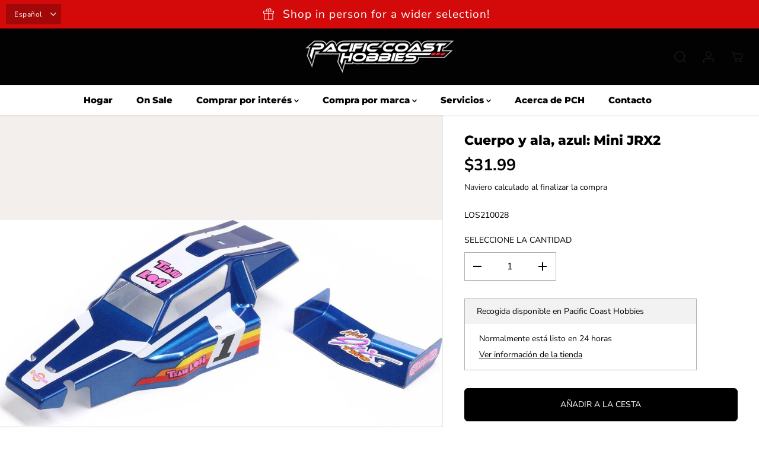

--- FILE ---
content_type: text/html; charset=utf-8
request_url: https://pchobbies.com/es/products/body-wing-blue-mini-jrx2
body_size: 51155
content:
<!doctype html>
<html class="no-js" lang="es">
  <head>
    <meta charset="utf-8">
    <meta http-equiv="X-UA-Compatible" content="IE=edge,chrome=1">
    <meta name="viewport" content="width=device-width,initial-scale=1"><meta property="og:site_name" content="Pacific Coast Hobbies">
<meta property="og:url" content="https://pchobbies.com/es/products/body-wing-blue-mini-jrx2">
<meta property="og:title" content="Cuerpo y ala, azul: Mini JRX2">
<meta property="og:type" content="product">
<meta property="og:description" content="El Body &amp;amp; Wing, Blue: Mini JRX2 de Losi es un accesorio de calidad.">
<meta property="og:image:width" content="300"/> <meta property="og:image:height" content="300"/><meta property="og:image" content="https://pchobbies.com/cdn/shop/products/hhoblos210028.jpg?v=1684918562&width=300"><meta property="og:image:secure_url" content="https://pchobbies.com/cdn/shop/products/hhoblos210028.jpg?v=1684918562&width=300"><meta property="og:price:amount" content="31.99">
<meta property="og:price:currency" content="USD"><meta name="twitter:site" content="@pchobbies"><meta name="twitter:card" content="summary_large_image">
<meta name="twitter:title" content="Cuerpo y ala, azul: Mini JRX2">
<meta name="twitter:description" content="El Body &amp;amp; Wing, Blue: Mini JRX2 de Losi es un accesorio de calidad."><link rel="canonical" href="https://pchobbies.com/es/products/body-wing-blue-mini-jrx2">
    <link rel="preconnect" href="https://cdn.shopify.com" crossorigin><link rel="icon" type="image/png" href="//pchobbies.com/cdn/shop/files/pch-favicon.png?crop=center&height=32&v=1677441768&width=32"><link rel="preconnect" href="https://fonts.shopifycdn.com" crossorigin><title>Cuerpo y ala, azul: Mini JRX2</title><meta name="description" content="El Body &amp;amp; Wing, Blue: Mini JRX2 de Losi es un accesorio de calidad."><script>window.performance && window.performance.mark && window.performance.mark('shopify.content_for_header.start');</script><meta name="facebook-domain-verification" content="747xo4v8pft680czzhb9z9g6aps8yc">
<meta name="google-site-verification" content="UnnN40m_21Z8Gk_1KXnq1r6Wj5E2luo3lycOyuUorwY">
<meta id="shopify-digital-wallet" name="shopify-digital-wallet" content="/71885652274/digital_wallets/dialog">
<meta name="shopify-checkout-api-token" content="6196ec0d4e27ec7811383710892b8a72">
<meta id="in-context-paypal-metadata" data-shop-id="71885652274" data-venmo-supported="false" data-environment="production" data-locale="es_ES" data-paypal-v4="true" data-currency="USD">
<link rel="alternate" hreflang="x-default" href="https://pchobbies.com/products/body-wing-blue-mini-jrx2">
<link rel="alternate" hreflang="en" href="https://pchobbies.com/products/body-wing-blue-mini-jrx2">
<link rel="alternate" hreflang="es" href="https://pchobbies.com/es/products/body-wing-blue-mini-jrx2">
<link rel="alternate" type="application/json+oembed" href="https://pchobbies.com/es/products/body-wing-blue-mini-jrx2.oembed">
<script async="async" src="/checkouts/internal/preloads.js?locale=es-US"></script>
<link rel="preconnect" href="https://shop.app" crossorigin="anonymous">
<script async="async" src="https://shop.app/checkouts/internal/preloads.js?locale=es-US&shop_id=71885652274" crossorigin="anonymous"></script>
<script id="apple-pay-shop-capabilities" type="application/json">{"shopId":71885652274,"countryCode":"US","currencyCode":"USD","merchantCapabilities":["supports3DS"],"merchantId":"gid:\/\/shopify\/Shop\/71885652274","merchantName":"Pacific Coast Hobbies","requiredBillingContactFields":["postalAddress","email","phone"],"requiredShippingContactFields":["postalAddress","email","phone"],"shippingType":"shipping","supportedNetworks":["visa","masterCard","amex","discover","elo","jcb"],"total":{"type":"pending","label":"Pacific Coast Hobbies","amount":"1.00"},"shopifyPaymentsEnabled":true,"supportsSubscriptions":true}</script>
<script id="shopify-features" type="application/json">{"accessToken":"6196ec0d4e27ec7811383710892b8a72","betas":["rich-media-storefront-analytics"],"domain":"pchobbies.com","predictiveSearch":true,"shopId":71885652274,"locale":"es"}</script>
<script>var Shopify = Shopify || {};
Shopify.shop = "pchobbies.myshopify.com";
Shopify.locale = "es";
Shopify.currency = {"active":"USD","rate":"1.0"};
Shopify.country = "US";
Shopify.theme = {"name":"Specialty Toys Network - PCH Hobby Theme","id":151439081778,"schema_name":"Yuva","schema_version":"7.0.0","theme_store_id":1615,"role":"main"};
Shopify.theme.handle = "null";
Shopify.theme.style = {"id":null,"handle":null};
Shopify.cdnHost = "pchobbies.com/cdn";
Shopify.routes = Shopify.routes || {};
Shopify.routes.root = "/es/";</script>
<script type="module">!function(o){(o.Shopify=o.Shopify||{}).modules=!0}(window);</script>
<script>!function(o){function n(){var o=[];function n(){o.push(Array.prototype.slice.apply(arguments))}return n.q=o,n}var t=o.Shopify=o.Shopify||{};t.loadFeatures=n(),t.autoloadFeatures=n()}(window);</script>
<script>
  window.ShopifyPay = window.ShopifyPay || {};
  window.ShopifyPay.apiHost = "shop.app\/pay";
  window.ShopifyPay.redirectState = null;
</script>
<script id="shop-js-analytics" type="application/json">{"pageType":"product"}</script>
<script defer="defer" async type="module" src="//pchobbies.com/cdn/shopifycloud/shop-js/modules/v2/client.init-shop-cart-sync_BauuRneq.es.esm.js"></script>
<script defer="defer" async type="module" src="//pchobbies.com/cdn/shopifycloud/shop-js/modules/v2/chunk.common_JQpvZAPo.esm.js"></script>
<script defer="defer" async type="module" src="//pchobbies.com/cdn/shopifycloud/shop-js/modules/v2/chunk.modal_Cc_JA9bg.esm.js"></script>
<script type="module">
  await import("//pchobbies.com/cdn/shopifycloud/shop-js/modules/v2/client.init-shop-cart-sync_BauuRneq.es.esm.js");
await import("//pchobbies.com/cdn/shopifycloud/shop-js/modules/v2/chunk.common_JQpvZAPo.esm.js");
await import("//pchobbies.com/cdn/shopifycloud/shop-js/modules/v2/chunk.modal_Cc_JA9bg.esm.js");

  window.Shopify.SignInWithShop?.initShopCartSync?.({"fedCMEnabled":true,"windoidEnabled":true});

</script>
<script defer="defer" async type="module" src="//pchobbies.com/cdn/shopifycloud/shop-js/modules/v2/client.payment-terms_DA3Rk9yv.es.esm.js"></script>
<script defer="defer" async type="module" src="//pchobbies.com/cdn/shopifycloud/shop-js/modules/v2/chunk.common_JQpvZAPo.esm.js"></script>
<script defer="defer" async type="module" src="//pchobbies.com/cdn/shopifycloud/shop-js/modules/v2/chunk.modal_Cc_JA9bg.esm.js"></script>
<script type="module">
  await import("//pchobbies.com/cdn/shopifycloud/shop-js/modules/v2/client.payment-terms_DA3Rk9yv.es.esm.js");
await import("//pchobbies.com/cdn/shopifycloud/shop-js/modules/v2/chunk.common_JQpvZAPo.esm.js");
await import("//pchobbies.com/cdn/shopifycloud/shop-js/modules/v2/chunk.modal_Cc_JA9bg.esm.js");

  
</script>
<script>
  window.Shopify = window.Shopify || {};
  if (!window.Shopify.featureAssets) window.Shopify.featureAssets = {};
  window.Shopify.featureAssets['shop-js'] = {"shop-cart-sync":["modules/v2/client.shop-cart-sync_BVP18cnx.es.esm.js","modules/v2/chunk.common_JQpvZAPo.esm.js","modules/v2/chunk.modal_Cc_JA9bg.esm.js"],"init-fed-cm":["modules/v2/client.init-fed-cm_D8ocI3Hl.es.esm.js","modules/v2/chunk.common_JQpvZAPo.esm.js","modules/v2/chunk.modal_Cc_JA9bg.esm.js"],"shop-toast-manager":["modules/v2/client.shop-toast-manager_CLAzazP1.es.esm.js","modules/v2/chunk.common_JQpvZAPo.esm.js","modules/v2/chunk.modal_Cc_JA9bg.esm.js"],"init-shop-cart-sync":["modules/v2/client.init-shop-cart-sync_BauuRneq.es.esm.js","modules/v2/chunk.common_JQpvZAPo.esm.js","modules/v2/chunk.modal_Cc_JA9bg.esm.js"],"shop-button":["modules/v2/client.shop-button_CyDIc4qj.es.esm.js","modules/v2/chunk.common_JQpvZAPo.esm.js","modules/v2/chunk.modal_Cc_JA9bg.esm.js"],"init-windoid":["modules/v2/client.init-windoid_oJvx2C9L.es.esm.js","modules/v2/chunk.common_JQpvZAPo.esm.js","modules/v2/chunk.modal_Cc_JA9bg.esm.js"],"shop-cash-offers":["modules/v2/client.shop-cash-offers_CkIkb9Wi.es.esm.js","modules/v2/chunk.common_JQpvZAPo.esm.js","modules/v2/chunk.modal_Cc_JA9bg.esm.js"],"pay-button":["modules/v2/client.pay-button_5yb_uJBU.es.esm.js","modules/v2/chunk.common_JQpvZAPo.esm.js","modules/v2/chunk.modal_Cc_JA9bg.esm.js"],"init-customer-accounts":["modules/v2/client.init-customer-accounts_CO9OeEd-.es.esm.js","modules/v2/client.shop-login-button_DLqQTw7D.es.esm.js","modules/v2/chunk.common_JQpvZAPo.esm.js","modules/v2/chunk.modal_Cc_JA9bg.esm.js"],"avatar":["modules/v2/client.avatar_BTnouDA3.es.esm.js"],"checkout-modal":["modules/v2/client.checkout-modal_yS2RcjXz.es.esm.js","modules/v2/chunk.common_JQpvZAPo.esm.js","modules/v2/chunk.modal_Cc_JA9bg.esm.js"],"init-shop-for-new-customer-accounts":["modules/v2/client.init-shop-for-new-customer-accounts_DPeXQnFd.es.esm.js","modules/v2/client.shop-login-button_DLqQTw7D.es.esm.js","modules/v2/chunk.common_JQpvZAPo.esm.js","modules/v2/chunk.modal_Cc_JA9bg.esm.js"],"init-customer-accounts-sign-up":["modules/v2/client.init-customer-accounts-sign-up_D_IzRyVC.es.esm.js","modules/v2/client.shop-login-button_DLqQTw7D.es.esm.js","modules/v2/chunk.common_JQpvZAPo.esm.js","modules/v2/chunk.modal_Cc_JA9bg.esm.js"],"init-shop-email-lookup-coordinator":["modules/v2/client.init-shop-email-lookup-coordinator_CRbuXBM_.es.esm.js","modules/v2/chunk.common_JQpvZAPo.esm.js","modules/v2/chunk.modal_Cc_JA9bg.esm.js"],"shop-follow-button":["modules/v2/client.shop-follow-button_Bv9YhKz6.es.esm.js","modules/v2/chunk.common_JQpvZAPo.esm.js","modules/v2/chunk.modal_Cc_JA9bg.esm.js"],"shop-login-button":["modules/v2/client.shop-login-button_DLqQTw7D.es.esm.js","modules/v2/chunk.common_JQpvZAPo.esm.js","modules/v2/chunk.modal_Cc_JA9bg.esm.js"],"shop-login":["modules/v2/client.shop-login_CYZ0rRS7.es.esm.js","modules/v2/chunk.common_JQpvZAPo.esm.js","modules/v2/chunk.modal_Cc_JA9bg.esm.js"],"lead-capture":["modules/v2/client.lead-capture_X_4VExJo.es.esm.js","modules/v2/chunk.common_JQpvZAPo.esm.js","modules/v2/chunk.modal_Cc_JA9bg.esm.js"],"payment-terms":["modules/v2/client.payment-terms_DA3Rk9yv.es.esm.js","modules/v2/chunk.common_JQpvZAPo.esm.js","modules/v2/chunk.modal_Cc_JA9bg.esm.js"]};
</script>
<script>(function() {
  var isLoaded = false;
  function asyncLoad() {
    if (isLoaded) return;
    isLoaded = true;
    var urls = ["https:\/\/tabs.stationmade.com\/registered-scripts\/tabs-by-station.js?shop=pchobbies.myshopify.com"];
    for (var i = 0; i < urls.length; i++) {
      var s = document.createElement('script');
      s.type = 'text/javascript';
      s.async = true;
      s.src = urls[i];
      var x = document.getElementsByTagName('script')[0];
      x.parentNode.insertBefore(s, x);
    }
  };
  if(window.attachEvent) {
    window.attachEvent('onload', asyncLoad);
  } else {
    window.addEventListener('load', asyncLoad, false);
  }
})();</script>
<script id="__st">var __st={"a":71885652274,"offset":-28800,"reqid":"b4f9efc1-1165-48ee-bc65-eca69fa94af0-1769550655","pageurl":"pchobbies.com\/es\/products\/body-wing-blue-mini-jrx2","u":"db8e33b3789e","p":"product","rtyp":"product","rid":8263950958898};</script>
<script>window.ShopifyPaypalV4VisibilityTracking = true;</script>
<script id="captcha-bootstrap">!function(){'use strict';const t='contact',e='account',n='new_comment',o=[[t,t],['blogs',n],['comments',n],[t,'customer']],c=[[e,'customer_login'],[e,'guest_login'],[e,'recover_customer_password'],[e,'create_customer']],r=t=>t.map((([t,e])=>`form[action*='/${t}']:not([data-nocaptcha='true']) input[name='form_type'][value='${e}']`)).join(','),a=t=>()=>t?[...document.querySelectorAll(t)].map((t=>t.form)):[];function s(){const t=[...o],e=r(t);return a(e)}const i='password',u='form_key',d=['recaptcha-v3-token','g-recaptcha-response','h-captcha-response',i],f=()=>{try{return window.sessionStorage}catch{return}},m='__shopify_v',_=t=>t.elements[u];function p(t,e,n=!1){try{const o=window.sessionStorage,c=JSON.parse(o.getItem(e)),{data:r}=function(t){const{data:e,action:n}=t;return t[m]||n?{data:e,action:n}:{data:t,action:n}}(c);for(const[e,n]of Object.entries(r))t.elements[e]&&(t.elements[e].value=n);n&&o.removeItem(e)}catch(o){console.error('form repopulation failed',{error:o})}}const l='form_type',E='cptcha';function T(t){t.dataset[E]=!0}const w=window,h=w.document,L='Shopify',v='ce_forms',y='captcha';let A=!1;((t,e)=>{const n=(g='f06e6c50-85a8-45c8-87d0-21a2b65856fe',I='https://cdn.shopify.com/shopifycloud/storefront-forms-hcaptcha/ce_storefront_forms_captcha_hcaptcha.v1.5.2.iife.js',D={infoText:'Protegido por hCaptcha',privacyText:'Privacidad',termsText:'Términos'},(t,e,n)=>{const o=w[L][v],c=o.bindForm;if(c)return c(t,g,e,D).then(n);var r;o.q.push([[t,g,e,D],n]),r=I,A||(h.body.append(Object.assign(h.createElement('script'),{id:'captcha-provider',async:!0,src:r})),A=!0)});var g,I,D;w[L]=w[L]||{},w[L][v]=w[L][v]||{},w[L][v].q=[],w[L][y]=w[L][y]||{},w[L][y].protect=function(t,e){n(t,void 0,e),T(t)},Object.freeze(w[L][y]),function(t,e,n,w,h,L){const[v,y,A,g]=function(t,e,n){const i=e?o:[],u=t?c:[],d=[...i,...u],f=r(d),m=r(i),_=r(d.filter((([t,e])=>n.includes(e))));return[a(f),a(m),a(_),s()]}(w,h,L),I=t=>{const e=t.target;return e instanceof HTMLFormElement?e:e&&e.form},D=t=>v().includes(t);t.addEventListener('submit',(t=>{const e=I(t);if(!e)return;const n=D(e)&&!e.dataset.hcaptchaBound&&!e.dataset.recaptchaBound,o=_(e),c=g().includes(e)&&(!o||!o.value);(n||c)&&t.preventDefault(),c&&!n&&(function(t){try{if(!f())return;!function(t){const e=f();if(!e)return;const n=_(t);if(!n)return;const o=n.value;o&&e.removeItem(o)}(t);const e=Array.from(Array(32),(()=>Math.random().toString(36)[2])).join('');!function(t,e){_(t)||t.append(Object.assign(document.createElement('input'),{type:'hidden',name:u})),t.elements[u].value=e}(t,e),function(t,e){const n=f();if(!n)return;const o=[...t.querySelectorAll(`input[type='${i}']`)].map((({name:t})=>t)),c=[...d,...o],r={};for(const[a,s]of new FormData(t).entries())c.includes(a)||(r[a]=s);n.setItem(e,JSON.stringify({[m]:1,action:t.action,data:r}))}(t,e)}catch(e){console.error('failed to persist form',e)}}(e),e.submit())}));const S=(t,e)=>{t&&!t.dataset[E]&&(n(t,e.some((e=>e===t))),T(t))};for(const o of['focusin','change'])t.addEventListener(o,(t=>{const e=I(t);D(e)&&S(e,y())}));const B=e.get('form_key'),M=e.get(l),P=B&&M;t.addEventListener('DOMContentLoaded',(()=>{const t=y();if(P)for(const e of t)e.elements[l].value===M&&p(e,B);[...new Set([...A(),...v().filter((t=>'true'===t.dataset.shopifyCaptcha))])].forEach((e=>S(e,t)))}))}(h,new URLSearchParams(w.location.search),n,t,e,['guest_login'])})(!0,!0)}();</script>
<script integrity="sha256-4kQ18oKyAcykRKYeNunJcIwy7WH5gtpwJnB7kiuLZ1E=" data-source-attribution="shopify.loadfeatures" defer="defer" src="//pchobbies.com/cdn/shopifycloud/storefront/assets/storefront/load_feature-a0a9edcb.js" crossorigin="anonymous"></script>
<script crossorigin="anonymous" defer="defer" src="//pchobbies.com/cdn/shopifycloud/storefront/assets/shopify_pay/storefront-65b4c6d7.js?v=20250812"></script>
<script data-source-attribution="shopify.dynamic_checkout.dynamic.init">var Shopify=Shopify||{};Shopify.PaymentButton=Shopify.PaymentButton||{isStorefrontPortableWallets:!0,init:function(){window.Shopify.PaymentButton.init=function(){};var t=document.createElement("script");t.src="https://pchobbies.com/cdn/shopifycloud/portable-wallets/latest/portable-wallets.es.js",t.type="module",document.head.appendChild(t)}};
</script>
<script data-source-attribution="shopify.dynamic_checkout.buyer_consent">
  function portableWalletsHideBuyerConsent(e){var t=document.getElementById("shopify-buyer-consent"),n=document.getElementById("shopify-subscription-policy-button");t&&n&&(t.classList.add("hidden"),t.setAttribute("aria-hidden","true"),n.removeEventListener("click",e))}function portableWalletsShowBuyerConsent(e){var t=document.getElementById("shopify-buyer-consent"),n=document.getElementById("shopify-subscription-policy-button");t&&n&&(t.classList.remove("hidden"),t.removeAttribute("aria-hidden"),n.addEventListener("click",e))}window.Shopify?.PaymentButton&&(window.Shopify.PaymentButton.hideBuyerConsent=portableWalletsHideBuyerConsent,window.Shopify.PaymentButton.showBuyerConsent=portableWalletsShowBuyerConsent);
</script>
<script data-source-attribution="shopify.dynamic_checkout.cart.bootstrap">document.addEventListener("DOMContentLoaded",(function(){function t(){return document.querySelector("shopify-accelerated-checkout-cart, shopify-accelerated-checkout")}if(t())Shopify.PaymentButton.init();else{new MutationObserver((function(e,n){t()&&(Shopify.PaymentButton.init(),n.disconnect())})).observe(document.body,{childList:!0,subtree:!0})}}));
</script>
<link id="shopify-accelerated-checkout-styles" rel="stylesheet" media="screen" href="https://pchobbies.com/cdn/shopifycloud/portable-wallets/latest/accelerated-checkout-backwards-compat.css" crossorigin="anonymous">
<style id="shopify-accelerated-checkout-cart">
        #shopify-buyer-consent {
  margin-top: 1em;
  display: inline-block;
  width: 100%;
}

#shopify-buyer-consent.hidden {
  display: none;
}

#shopify-subscription-policy-button {
  background: none;
  border: none;
  padding: 0;
  text-decoration: underline;
  font-size: inherit;
  cursor: pointer;
}

#shopify-subscription-policy-button::before {
  box-shadow: none;
}

      </style>

<script>window.performance && window.performance.mark && window.performance.mark('shopify.content_for_header.end');</script>
    <script>
      document.documentElement.className = document.documentElement.className.replace('no-js', 'js');
    </script><style>
  /*============= page loader css start ========*/
  .yv-page-loader {
    position: fixed;
    width: 100%;
    height: 100%;
    background-color: rgba(255, 255, 255, 1);
    left: 0;
    top: 0;
    display: flex;
    align-items: center;
    justify-content: center;
    z-index: 99;
    opacity: 0;
    transform: translateY(-100%);
  }

  .page-loading .yv-page-loader {
    opacity: 1;
    transform: translateY(0);
  }

  .yv-page-loader img {
    max-width: 100px;
  }

  /*============= page loader css end ========*/
</style> 
<style data-shopify>
 
@font-face {
  font-family: "Nunito Sans";
  font-weight: 400;
  font-style: normal;
  font-display: swap;
  src: url("//pchobbies.com/cdn/fonts/nunito_sans/nunitosans_n4.0276fe080df0ca4e6a22d9cb55aed3ed5ba6b1da.woff2") format("woff2"),
       url("//pchobbies.com/cdn/fonts/nunito_sans/nunitosans_n4.b4964bee2f5e7fd9c3826447e73afe2baad607b7.woff") format("woff");
}

@font-face {
  font-family: "Nunito Sans";
  font-weight: 700;
  font-style: normal;
  font-display: swap;
  src: url("//pchobbies.com/cdn/fonts/nunito_sans/nunitosans_n7.25d963ed46da26098ebeab731e90d8802d989fa5.woff2") format("woff2"),
       url("//pchobbies.com/cdn/fonts/nunito_sans/nunitosans_n7.d32e3219b3d2ec82285d3027bd673efc61a996c8.woff") format("woff");
}

@font-face {
  font-family: "Nunito Sans";
  font-weight: 400;
  font-style: italic;
  font-display: swap;
  src: url("//pchobbies.com/cdn/fonts/nunito_sans/nunitosans_i4.6e408730afac1484cf297c30b0e67c86d17fc586.woff2") format("woff2"),
       url("//pchobbies.com/cdn/fonts/nunito_sans/nunitosans_i4.c9b6dcbfa43622b39a5990002775a8381942ae38.woff") format("woff");
}

@font-face {
  font-family: "Nunito Sans";
  font-weight: 700;
  font-style: italic;
  font-display: swap;
  src: url("//pchobbies.com/cdn/fonts/nunito_sans/nunitosans_i7.8c1124729eec046a321e2424b2acf328c2c12139.woff2") format("woff2"),
       url("//pchobbies.com/cdn/fonts/nunito_sans/nunitosans_i7.af4cda04357273e0996d21184432bcb14651a64d.woff") format("woff");
}

@font-face {
  font-family: Montserrat;
  font-weight: 800;
  font-style: normal;
  font-display: swap;
  src: url("//pchobbies.com/cdn/fonts/montserrat/montserrat_n8.853056e398b4dadf6838423edb7abaa02f651554.woff2") format("woff2"),
       url("//pchobbies.com/cdn/fonts/montserrat/montserrat_n8.9201aba6104751e1b3e48577a5a739fc14862200.woff") format("woff");
}

@font-face {
  font-family: Montserrat;
  font-weight: 800;
  font-style: italic;
  font-display: swap;
  src: url("//pchobbies.com/cdn/fonts/montserrat/montserrat_i8.b5b703476aa25307888d32fbbb26f33913f79842.woff2") format("woff2"),
       url("//pchobbies.com/cdn/fonts/montserrat/montserrat_i8.1037a8c7c9042232c15d221799b18df65709cdd0.woff") format("woff");
}


:root {
  --gray: #ececec;
  --dark-gray: #747474;
  --green:#6cad61;
  --red:#ec7c7c;
  --heading-font-family:Montserrat,sans-serif;
  --heading-font-weight:800;
  --heading-font-style:normal;
  --font-family:"Nunito Sans",sans-serif;
  --body-font-weight:400;
  --body-font-style:normal;
  --body-font-weight-bold: 300;
  --thin:100;
  --light:300;
  --normal:400;
  --medium:500;
  --semibold:600;
  --bold:700; 
  --extrabold:900;
  --theme-color: #181818;
  --theme-light-color: rgba(24, 24, 24, 0.1);
  --colorTextBody: #000000;
  --colorLightTextBody: rgba(0, 0, 0, 0.5);
  --colorXlightTextBody: rgba(0, 0, 0, 0.3);
  --colorXXlightTextBody: rgba(0, 0, 0, 0.1);
  --cartDotColor: #efb34c;
  --cartDotColorLight:rgba(239, 179, 76, 0.3);
  --cartDotColorNull:rgba(239, 179, 76, 0);
  --colorBtnPrimary: #000000;
  --colorBtnPrimaryText: #ffffff; 
  --colorBtnPrimaryBorder: #000000; 
  --colorBtnSecondary: #ffffff;
  --colorBtnSecondaryText:#000000;
  --colorBtnSecondaryBorder:#000000;  
  --primaryColorBody: #ffffff;
  --saleBadgeBg:#efb34c;
  --saleBadgeText:#ffffff;
  --soldBadgeBg:#E22120;
  --soldBadgeText:#ffffff;
  --secondaryColorBody: #e1dcd8;
  --product-grid-image-size:contain;
  
--primarySocialIconBg:#e6e6e6;
    --primaryAlternateBg:#f2f2f2;--secondarySocialIconBg:#cbc2bb;--tertiarySocialIconBg:#5a5a5a;--quaternarySocialIconBg:#dfd5cd;--secondarycolorTextBody: #000000;
  --secondaryColorLightTextBody: rgba(0, 0, 0, 0.5);
  --secondaryColorXlightTextBody: rgba(0, 0, 0, 0.3);
  --secondary_heading_color: #000000;
  --tertiaryColorBody:#404040;
  --tertiarycolorTextBody: #ffffff;
  --tertiaryColorLightTextBody: rgba(255, 255, 255, 0.5);
  --tertiaryColorXlightTextBody: rgba(255, 255, 255, 0.3);
  --tertiary_heading_color: #ffffff;
  --gradientColorBody: linear-gradient(90deg, rgba(255, 42, 0, 1), rgba(204, 146, 146, 1) 100%);
  --quaternaryColorBody: #f3efec;
  --quaternarycolorTextBody: #181818;
  --quaternaryColorLightTextBody: rgba(24, 24, 24, 0.5);
  --quaternaryColorXlightTextBody: rgba(24, 24, 24, 0.3);
  --quaternary_heading_color: #181818;
  --colorImageBg: #f3efec;
  --colorImageBorder: #eee;
  --productImageBorder:0;
  --articleImageBorder:0;
  --collectionImageBorder:0;
  --colorTextSavings: #E22120;
  --colorBgSavings: #ffd1d1;
  --heading_color: #000000;
  --heading_base_size: 0.8;
  --heading_spacing: 0.0em;
  --heading_line_height: 1.1;
  --base_spacing: 0.0em;
  --base_line_height: 1.6;
  --text_base_size: 1.0;
  --buttonRadius: 6px;
  --productGridRadius: 20px;
  --headingTextTransform:;
  --buttonFontFamily: var(--font-family);
  --buttonFontStyle: var(--font-style);
  --buttonFontWeight: var(--font-weight);
  --variantFontFamily: var(--font-family);
  --variantFontStyle: var(--font-style);
  --variantFontWeight: var(--font-weight);
  --filtersHeadingFontFamily: var(--font-family);
  --filtersHeadingFontStyle: var(--font-style);
  --filtersHeadingFontWeight: var(--font-weight);
  --priceFontFamily: var(--font-family);
  --priceFontStyle: var(--font-style);
  --priceFontWeight: var(--font-weight);
  --tabHeadingFontFamily: var(--font-family);
  --tabHeadingFontStyle: var(--font-style);
  --tabHeadingFontWeight: var(--font-weight);
  --tabHeadingTextTransform:;
  --navigationFontFamily: var(--heading-font-family);
  --navigationFontStyle: var(--heading-font-style);
  --navigationFontWeight: var(--heading-font-weight);
  --navigationTextTransform:uppercase;
  --variantTextTransform:uppercase;
  --xsmallText:calc(var(--text_base_size) * 10px);
  --smallText: calc(var(--text_base_size) * 12px);
  --text: calc(var(--text_base_size) * 14px);
  --mediumText: calc(var(--text_base_size) * 16px);
  --largeText: calc(var(--text_base_size) * 18px);
  --xlargeText:  calc(var(--text_base_size) * 20px);
  --buttonAnimationDirection:translateX(-100%);
}
@media (min-width:1025px) {
  .button:before,
  .pdp-action-container button.shopify-payment-button__button--hidden:before,
  .pdp-action-container button.shopify-payment-button__button:before,
  .tertiary-button:before {
      content: "";
      position: absolute;top:0;
        right:0;
        width:0;
        height:100%;z-index: -1;
      transition: 0.6s ease-in-out;
  }
  .button:hover:before,
  .pdp-action-container button.shopify-payment-button__button--hidden:hover:before,
  .pdp-action-container button.shopify-payment-button__button:hover:before,
  .secondary-button:hover:before {right:auto;
      left:0;
      width:100%;}
}
  
</style><link rel="preload" as="style" href="//pchobbies.com/cdn/shop/t/8/assets/common.min.css?v=165173258917823488131685725687">

<link rel="preload" as="style" href="//pchobbies.com/cdn/shop/t/8/assets/header.min.css?v=144006149649311258681685725687">

<link rel="preload" as="style" href="//pchobbies.com/cdn/shop/t/8/assets/footer.min.css?v=54839110887958791711685725687">


<link rel="preload" as="style" href="//pchobbies.com/cdn/shop/t/8/assets/theme.min.css?v=181189959262433117781685725688">

<link rel="preload" as="style" href="//pchobbies.com/cdn/shop/t/8/assets/responsive.min.css?v=58637709003733250671685725688">

<link rel="preload" as="style" href="//pchobbies.com/cdn/shop/t/8/assets/fancybox.min.css?v=82321193459872401151685725687">

<link rel="preload" as="style" href="//pchobbies.com/cdn/shop/t/8/assets/flickity.min.css?v=58391348945399336901685725687">


  <link rel="preload" as="style" href="//pchobbies.com/cdn/shop/t/8/assets/aos.css?v=114628232695009691351685725686">



<link href="//pchobbies.com/cdn/shop/t/8/assets/flickity.min.css?v=58391348945399336901685725687" rel="stylesheet" type="text/css" media="all" />

<link href="//pchobbies.com/cdn/shop/t/8/assets/fancybox.min.css?v=82321193459872401151685725687" rel="stylesheet" type="text/css" media="all" />

<link href="//pchobbies.com/cdn/shop/t/8/assets/common.min.css?v=165173258917823488131685725687" rel="stylesheet" type="text/css" media="all" />

<link href="//pchobbies.com/cdn/shop/t/8/assets/header.min.css?v=144006149649311258681685725687" rel="stylesheet" type="text/css" media="all" />

<link href="//pchobbies.com/cdn/shop/t/8/assets/footer.min.css?v=54839110887958791711685725687" rel="stylesheet" type="text/css" media="all" />

<link href="//pchobbies.com/cdn/shop/t/8/assets/theme.min.css?v=181189959262433117781685725688" rel="stylesheet" type="text/css" media="all" />

<link href="//pchobbies.com/cdn/shop/t/8/assets/responsive.min.css?v=58637709003733250671685725688" rel="stylesheet" type="text/css" media="all" />


<link href="//pchobbies.com/cdn/shop/t/8/assets/aos.css?v=114628232695009691351685725686" rel="stylesheet" type="text/css" media="all" />



<link rel="stylesheet" href="https://cdn.shopify.com/shopifycloud/model-viewer-ui/assets/v1.0/model-viewer-ui.css" />

<script>       
  var focusElement = '';
  var productSlider;
  var productThumbSlider; 
  
    const moneyFormat = '${{amount}}';
    const moneyFormatWithoutCurrency = '{{amount}}';
  const freeShippingBarText = ``;
  const freeShippingBarSuccessText = ``;
  const shopCurrency = `USD`;
  const freeShippingBarAmount = 0;const freeShippingBarStatus = false;const addToCartText = 'Añadir a la cesta';
  const preorderText = 'Reservar';
  const preorderStatus = true;
  const soldOutText = 'Agotado';
  const saleText = 'Venta';
  const saleOffText = 'Fuera de';
  const regularPriceText = 'Precio normal';
  const comparePriceText = 'Precio de venta'; 
  const savedPriceText = 'Has salvado';
  const unitPriceText = 'Precio por unidad';
  const priceVariText = 'Desde [[price]]';
  const cartTitleLabel = 'Su cesta';
  const errorLabel = 'Error';
  const notAvailableLabel = 'No realizamos envíos a este destino.';
  const variantStyle = 'swatch';
  const pickUpAvialabiliyHeading = 'Disponibilidad de recogida';
  const productGridContentAlignment = 'text-left';
  const unavailableText = 'No disponible';
  const oneTimePurchaseText = 'Compra única';
  const showSavedAmount = true;
  const savedAmountStyle = 'currency';
  const quickViewHeading = 'Vista rápida';
  const searchSuggestions = true;
  const searchPageResults = true;
  const searchArticleResults = true;
  const searchDrawerSuggestionHead = 'Consultas relacionadas';
  const searchDrawerProductHead = 'Productos';
  const searchDrawerArticleHead = 'Artículos';
  const searchDrawerPageHead = 'Páginas';
  const searchAllResultText = 'Ver todos los resultados';
  const searchRecentTitleText = 'Búsqueda reciente';
  const searchNoResultText = 'No se ha encontrado ningún resultado.';
  const searchForText = 'Buscar';
  const searchResultText = 'Resultados';
  const searchNoSuggestionText = 'No se han encontrado sugerencias.';
  const searchProductImageHeight = 'image-landscape';
  const searchArticleImageHeight = 'image-aspect';
  const showMoreText = 'Mostrar más';
  const showLessText = 'Mostrar menos';
  const readMoreText = 'Leer más';
  const animationStatus = true;
  const rootUrl = '/es';
  const cartUrl = '/es/cart.js';
  const mainCartUrl = '/es/cart';
  const cartStatusEmpty = `Tu carrito está vacío.`;
  const cartStatusNotEmpty = `Tu carrito ya tiene algunos artículos.`;var emptyCartStatus = true;const cartAdd = '/es/cart/add';
  const cartAddUrl = '/es/cart/add.js';
  const cartUpdateUrl = '/es/cart/update.js';
  const cartChangeUrl = '/es/cart/change.js';
  const cartClearUrl = '/es/cart/clear.js';
  const cartChangeError = "Sólo se puede añadir [qty] de este artículo a su cesta.";
  const productRecommendationUrl = '/es/recommendations/products';
  const googleMapApiKey = '';
  const searchUrl = '/es/search';
  const preLoadLoadGif = `<div class="yv_load">
          <svg xmlns="http://www.w3.org/2000/svg" xmlns:xlink="http://www.w3.org/1999/xlink"
               style="margin: auto; display: block; shape-rendering: auto;"
               width="200px" height="200px" viewBox="0 0 100 100" preserveAspectRatio="xMidYMid" class="svg-loader" >
            <circle cx="50" cy="50" fill="none" stroke="#dddddd" stroke-width="6" r="35" stroke-dasharray="164.93361431346415 56.97787143782138">
              <animateTransform attributeName="transform" type="rotate" repeatCount="indefinite" dur="1s" values="0 50 50;360 50 50" keyTimes="0;1"/>
            </circle>
          </svg>
    </div>`;
  const noImage = `<svg class="placeholder-svg" xmlns="http://www.w3.org/2000/svg" viewBox="0 0 525.5 525.5"><path d="M324.5 212.7H203c-1.6 0-2.8 1.3-2.8 2.8V308c0 1.6 1.3 2.8 2.8 2.8h121.6c1.6 0 2.8-1.3 2.8-2.8v-92.5c0-1.6-1.3-2.8-2.9-2.8zm1.1 95.3c0 .6-.5 1.1-1.1 1.1H203c-.6 0-1.1-.5-1.1-1.1v-92.5c0-.6.5-1.1 1.1-1.1h121.6c.6 0 1.1.5 1.1 1.1V308z"/><path d="M210.4 299.5H240v.1s.1 0 .2-.1h75.2v-76.2h-105v76.2zm1.8-7.2l20-20c1.6-1.6 3.8-2.5 6.1-2.5s4.5.9 6.1 2.5l1.5 1.5 16.8 16.8c-12.9 3.3-20.7 6.3-22.8 7.2h-27.7v-5.5zm101.5-10.1c-20.1 1.7-36.7 4.8-49.1 7.9l-16.9-16.9 26.3-26.3c1.6-1.6 3.8-2.5 6.1-2.5s4.5.9 6.1 2.5l27.5 27.5v7.8zm-68.9 15.5c9.7-3.5 33.9-10.9 68.9-13.8v13.8h-68.9zm68.9-72.7v46.8l-26.2-26.2c-1.9-1.9-4.5-3-7.3-3s-5.4 1.1-7.3 3l-26.3 26.3-.9-.9c-1.9-1.9-4.5-3-7.3-3s-5.4 1.1-7.3 3l-18.8 18.8V225h101.4z"/><path d="M232.8 254c4.6 0 8.3-3.7 8.3-8.3s-3.7-8.3-8.3-8.3-8.3 3.7-8.3 8.3 3.7 8.3 8.3 8.3zm0-14.9c3.6 0 6.6 2.9 6.6 6.6s-2.9 6.6-6.6 6.6-6.6-2.9-6.6-6.6 3-6.6 6.6-6.6z"/></svg>`;
  const noProductImage = `<svg class="placeholder-svg" xmlns="http://www.w3.org/2000/svg" viewBox="0 0 525.5 525.5"><path d="M375.5 345.2c0-.1 0-.1 0 0 0-.1 0-.1 0 0-1.1-2.9-2.3-5.5-3.4-7.8-1.4-4.7-2.4-13.8-.5-19.8 3.4-10.6 3.6-40.6 1.2-54.5-2.3-14-12.3-29.8-18.5-36.9-5.3-6.2-12.8-14.9-15.4-17.9 8.6-5.6 13.3-13.3 14-23 0-.3 0-.6.1-.8.4-4.1-.6-9.9-3.9-13.5-2.1-2.3-4.8-3.5-8-3.5h-54.9c-.8-7.1-3-13-5.2-17.5-6.8-13.9-12.5-16.5-21.2-16.5h-.7c-8.7 0-14.4 2.5-21.2 16.5-2.2 4.5-4.4 10.4-5.2 17.5h-48.5c-3.2 0-5.9 1.2-8 3.5-3.2 3.6-4.3 9.3-3.9 13.5 0 .2 0 .5.1.8.7 9.8 5.4 17.4 14 23-2.6 3.1-10.1 11.7-15.4 17.9-6.1 7.2-16.1 22.9-18.5 36.9-2.2 13.3-1.2 47.4 1 54.9 1.1 3.8 1.4 14.5-.2 19.4-1.2 2.4-2.3 5-3.4 7.9-4.4 11.6-6.2 26.3-5 32.6 1.8 9.9 16.5 14.4 29.4 14.4h176.8c12.9 0 27.6-4.5 29.4-14.4 1.2-6.5-.5-21.1-5-32.7zm-97.7-178c.3-3.2.8-10.6-.2-18 2.4 4.3 5 10.5 5.9 18h-5.7zm-36.3-17.9c-1 7.4-.5 14.8-.2 18h-5.7c.9-7.5 3.5-13.7 5.9-18zm4.5-6.9c0-.1.1-.2.1-.4 4.4-5.3 8.4-5.8 13.1-5.8h.7c4.7 0 8.7.6 13.1 5.8 0 .1 0 .2.1.4 3.2 8.9 2.2 21.2 1.8 25h-30.7c-.4-3.8-1.3-16.1 1.8-25zm-70.7 42.5c0-.3 0-.6-.1-.9-.3-3.4.5-8.4 3.1-11.3 1-1.1 2.1-1.7 3.4-2.1l-.6.6c-2.8 3.1-3.7 8.1-3.3 11.6 0 .2 0 .5.1.8.3 3.5.9 11.7 10.6 18.8.3.2.8.2 1-.2.2-.3.2-.8-.2-1-9.2-6.7-9.8-14.4-10-17.7 0-.3 0-.6-.1-.8-.3-3.2.5-7.7 3-10.5.8-.8 1.7-1.5 2.6-1.9h155.7c1 .4 1.9 1.1 2.6 1.9 2.5 2.8 3.3 7.3 3 10.5 0 .2 0 .5-.1.8-.3 3.6-1 13.1-13.8 20.1-.3.2-.5.6-.3 1 .1.2.4.4.6.4.1 0 .2 0 .3-.1 13.5-7.5 14.3-17.5 14.6-21.3 0-.3 0-.5.1-.8.4-3.5-.5-8.5-3.3-11.6l-.6-.6c1.3.4 2.5 1.1 3.4 2.1 2.6 2.9 3.5 7.9 3.1 11.3 0 .3 0 .6-.1.9-1.5 20.9-23.6 31.4-65.5 31.4h-43.8c-41.8 0-63.9-10.5-65.4-31.4zm91 89.1h-7c0-1.5 0-3-.1-4.2-.2-12.5-2.2-31.1-2.7-35.1h3.6c.8 0 1.4-.6 1.4-1.4v-14.1h2.4v14.1c0 .8.6 1.4 1.4 1.4h3.7c-.4 3.9-2.4 22.6-2.7 35.1v4.2zm65.3 11.9h-16.8c-.4 0-.7.3-.7.7 0 .4.3.7.7.7h16.8v2.8h-62.2c0-.9-.1-1.9-.1-2.8h33.9c.4 0 .7-.3.7-.7 0-.4-.3-.7-.7-.7h-33.9c-.1-3.2-.1-6.3-.1-9h62.5v9zm-12.5 24.4h-6.3l.2-1.6h5.9l.2 1.6zm-5.8-4.5l1.6-12.3h2l1.6 12.3h-5.2zm-57-19.9h-62.4v-9h62.5c0 2.7 0 5.8-.1 9zm-62.4 1.4h62.4c0 .9-.1 1.8-.1 2.8H194v-2.8zm65.2 0h7.3c0 .9.1 1.8.1 2.8H259c.1-.9.1-1.8.1-2.8zm7.2-1.4h-7.2c.1-3.2.1-6.3.1-9h7c0 2.7 0 5.8.1 9zm-7.7-66.7v6.8h-9v-6.8h9zm-8.9 8.3h9v.7h-9v-.7zm0 2.1h9v2.3h-9v-2.3zm26-1.4h-9v-.7h9v.7zm-9 3.7v-2.3h9v2.3h-9zm9-5.9h-9v-6.8h9v6.8zm-119.3 91.1c-2.1-7.1-3-40.9-.9-53.6 2.2-13.5 11.9-28.6 17.8-35.6 5.6-6.5 13.5-15.7 15.7-18.3 11.4 6.4 28.7 9.6 51.8 9.6h6v14.1c0 .8.6 1.4 1.4 1.4h5.4c.3 3.1 2.4 22.4 2.7 35.1 0 1.2.1 2.6.1 4.2h-63.9c-.8 0-1.4.6-1.4 1.4v16.1c0 .8.6 1.4 1.4 1.4H256c-.8 11.8-2.8 24.7-8 33.3-2.6 4.4-4.9 8.5-6.9 12.2-.4.7-.1 1.6.6 1.9.2.1.4.2.6.2.5 0 1-.3 1.3-.8 1.9-3.7 4.2-7.7 6.8-12.1 5.4-9.1 7.6-22.5 8.4-34.7h7.8c.7 11.2 2.6 23.5 7.1 32.4.2.5.8.8 1.3.8.2 0 .4 0 .6-.2.7-.4 1-1.2.6-1.9-4.3-8.5-6.1-20.3-6.8-31.1H312l-2.4 18.6c-.1.4.1.8.3 1.1.3.3.7.5 1.1.5h9.6c.4 0 .8-.2 1.1-.5.3-.3.4-.7.3-1.1l-2.4-18.6H333c.8 0 1.4-.6 1.4-1.4v-16.1c0-.8-.6-1.4-1.4-1.4h-63.9c0-1.5 0-2.9.1-4.2.2-12.7 2.3-32 2.7-35.1h5.2c.8 0 1.4-.6 1.4-1.4v-14.1h6.2c23.1 0 40.4-3.2 51.8-9.6 2.3 2.6 10.1 11.8 15.7 18.3 5.9 6.9 15.6 22.1 17.8 35.6 2.2 13.4 2 43.2-1.1 53.1-1.2 3.9-1.4 8.7-1 13-1.7-2.8-2.9-4.4-3-4.6-.2-.3-.6-.5-.9-.6h-.5c-.2 0-.4.1-.5.2-.6.5-.8 1.4-.3 2 0 0 .2.3.5.8 1.4 2.1 5.6 8.4 8.9 16.7h-42.9v-43.8c0-.8-.6-1.4-1.4-1.4s-1.4.6-1.4 1.4v44.9c0 .1-.1.2-.1.3 0 .1 0 .2.1.3v9c-1.1 2-3.9 3.7-10.5 3.7h-7.5c-.4 0-.7.3-.7.7 0 .4.3.7.7.7h7.5c5 0 8.5-.9 10.5-2.8-.1 3.1-1.5 6.5-10.5 6.5H210.4c-9 0-10.5-3.4-10.5-6.5 2 1.9 5.5 2.8 10.5 2.8h67.4c.4 0 .7-.3.7-.7 0-.4-.3-.7-.7-.7h-67.4c-6.7 0-9.4-1.7-10.5-3.7v-54.5c0-.8-.6-1.4-1.4-1.4s-1.4.6-1.4 1.4v43.8h-43.6c4.2-10.2 9.4-17.4 9.5-17.5.5-.6.3-1.5-.3-2s-1.5-.3-2 .3c-.1.2-1.4 2-3.2 5 .1-4.9-.4-10.2-1.1-12.8zm221.4 60.2c-1.5 8.3-14.9 12-26.6 12H174.4c-11.8 0-25.1-3.8-26.6-12-1-5.7.6-19.3 4.6-30.2H197v9.8c0 6.4 4.5 9.7 13.4 9.7h105.4c8.9 0 13.4-3.3 13.4-9.7v-9.8h44c4 10.9 5.6 24.5 4.6 30.2z"/><path d="M286.1 359.3c0 .4.3.7.7.7h14.7c.4 0 .7-.3.7-.7 0-.4-.3-.7-.7-.7h-14.7c-.3 0-.7.3-.7.7zm5.3-145.6c13.5-.5 24.7-2.3 33.5-5.3.4-.1.6-.5.4-.9-.1-.4-.5-.6-.9-.4-8.6 3-19.7 4.7-33 5.2-.4 0-.7.3-.7.7 0 .4.3.7.7.7zm-11.3.1c.4 0 .7-.3.7-.7 0-.4-.3-.7-.7-.7H242c-19.9 0-35.3-2.5-45.9-7.4-.4-.2-.8 0-.9.3-.2.4 0 .8.3.9 10.8 5 26.4 7.5 46.5 7.5h38.1zm-7.2 116.9c.4.1.9.1 1.4.1 1.7 0 3.4-.7 4.7-1.9 1.4-1.4 1.9-3.2 1.5-5-.2-.8-.9-1.2-1.7-1.1-.8.2-1.2.9-1.1 1.7.3 1.2-.4 2-.7 2.4-.9.9-2.2 1.3-3.4 1-.8-.2-1.5.3-1.7 1.1s.2 1.5 1 1.7z"/><path d="M275.5 331.6c-.8 0-1.4.6-1.5 1.4 0 .8.6 1.4 1.4 1.5h.3c3.6 0 7-2.8 7.7-6.3.2-.8-.4-1.5-1.1-1.7-.8-.2-1.5.4-1.7 1.1-.4 2.3-2.8 4.2-5.1 4zm5.4 1.6c-.6.5-.6 1.4-.1 2 1.1 1.3 2.5 2.2 4.2 2.8.2.1.3.1.5.1.6 0 1.1-.3 1.3-.9.3-.7-.1-1.6-.8-1.8-1.2-.5-2.2-1.2-3-2.1-.6-.6-1.5-.6-2.1-.1zm-38.2 12.7c.5 0 .9 0 1.4-.1.8-.2 1.3-.9 1.1-1.7-.2-.8-.9-1.3-1.7-1.1-1.2.3-2.5-.1-3.4-1-.4-.4-1-1.2-.8-2.4.2-.8-.3-1.5-1.1-1.7-.8-.2-1.5.3-1.7 1.1-.4 1.8.1 3.7 1.5 5 1.2 1.2 2.9 1.9 4.7 1.9z"/><path d="M241.2 349.6h.3c.8 0 1.4-.7 1.4-1.5s-.7-1.4-1.5-1.4c-2.3.1-4.6-1.7-5.1-4-.2-.8-.9-1.3-1.7-1.1-.8.2-1.3.9-1.1 1.7.7 3.5 4.1 6.3 7.7 6.3zm-9.7 3.6c.2 0 .3 0 .5-.1 1.6-.6 3-1.6 4.2-2.8.5-.6.5-1.5-.1-2s-1.5-.5-2 .1c-.8.9-1.8 1.6-3 2.1-.7.3-1.1 1.1-.8 1.8 0 .6.6.9 1.2.9z"/></svg>`;
  const noResultFound = `<div class="nodatafound_wrapper">
  <div class="nodatafound_box">
    <svg width="113" height="112" viewBox="0 0 113 112" fill="none" xmlns="http://www.w3.org/2000/svg">
      <path opacity="0.6" d="M54.7148 112C84.5491 112 108.715 87.8144 108.715 58C108.715 28.1856 84.5292 4 54.7148 4C24.9005 4 0.714844 28.1459 0.714844 57.9602C0.714844 87.7746 24.9005 112 54.7148 112Z" fill="#DFDFDF"/>
      <path d="M83.8909 16H23.5188C19.7455 16 16.7148 19.1593 16.7148 23H90.7148C90.6948 19.118 87.6641 16 83.8909 16Z" fill="#D9D9D9"/>
      <path d="M16.755 23H90.7148V78.6662C90.7148 81.1631 89.7119 83.5213 87.9466 85.2652C86.1814 87.0091 83.7542 88 81.2668 88H26.1629C23.6354 88 21.2483 87.0091 19.4831 85.2652C17.7178 83.5213 16.7148 81.1235 16.7148 78.6662V23H16.755Z" fill="white"/>
      <path d="M29.4578 57.3904H3.75461C1.69756 57.3904 0 59.0472 0 61.1432V97.8931C0 99.9492 1.65762 101.646 3.75461 101.646H29.4578C31.5148 101.646 33.2124 99.9891 33.2124 97.8931V61.1432C33.1724 59.0672 31.5148 57.3904 29.4578 57.3904Z" fill="white"/>
      <path d="M102.632 0H74.233C72.895 0 71.8564 1.07794 71.8564 2.37546V15.71C71.8564 17.0475 72.9349 18.0855 74.233 18.0855H102.632C103.97 18.0855 105.009 17.0075 105.009 15.71V2.39543C105.049 1.07794 103.97 0 102.632 0Z" fill="white"/>
      <path d="M26.5358 76H6.89339C6.24519 76 5.71484 76.45 5.71484 77C5.71484 77.55 6.24519 78 6.89339 78H26.5358C27.184 78 27.7143 77.55 27.7143 77C27.734 76.45 27.184 76 26.5358 76Z" fill="#DFDFDF"/>
      <path d="M26.5273 93H6.90186C6.249 93 5.71484 93.4407 5.71484 94C5.71484 94.5593 6.249 95 6.90186 95H26.5273C27.1802 95 27.7143 94.5593 27.7143 94C27.7341 93.4576 27.1802 93 26.5273 93Z" fill="#D9D9D9"/>
      <path d="M26.5273 84H6.90186C6.249 84 5.71484 84.4407 5.71484 85C5.71484 85.5593 6.249 86 6.90186 86H26.5273C27.1802 86 27.7143 85.5593 27.7143 85C27.7341 84.4576 27.1802 84 26.5273 84Z" fill="#D9D9D9"/>
      <path d="M14.2565 63H8.17318C6.81901 63 5.71484 64 5.71484 65.2264V66.7736C5.71484 68 6.81901 69 8.17318 69H14.2565C15.6107 69 16.7148 68 16.7148 66.7736V65.2264C16.7148 64 15.6107 63 14.2565 63Z" fill="#DFDFDF"/>
      <path d="M78.7148 12C80.367 12 81.7148 10.6522 81.7148 9C81.7148 7.34783 80.367 6 78.7148 6C77.0627 6 75.7148 7.34783 75.7148 9C75.7148 10.6522 77.0409 12 78.7148 12Z" fill="#D9D9D9"/>
      <path d="M88.7149 12C90.367 12 91.7148 10.6522 91.7148 9C91.7148 7.34783 90.367 6 88.7149 6C87.0627 6 85.7148 7.34783 85.7148 9C85.7366 10.6522 87.0409 12 88.7149 12Z" fill="#D9D9D9"/>
      <path d="M98.7148 12C100.367 12 101.715 10.6522 101.715 9C101.715 7.34783 100.367 6 98.7148 6C97.0627 6 95.7148 7.34783 95.7148 9C95.7366 10.6522 97.0409 12 98.7148 12Z" fill="#D9D9D9"/>
      <path d="M69.2148 89C82.7334 89 93.7148 78.0186 93.7148 64.5C93.7148 50.9814 82.7334 40 69.2148 40C55.6962 40 44.7148 50.9814 44.7148 64.5C44.7347 78.0186 55.6764 89 69.2148 89Z" fill="url(#paint0_linear_13_189)" fill-opacity="0.2"/>
      <path d="M72.4826 64.9903L76.1675 61.3204C76.5184 60.9515 76.6939 60.466 76.6939 59.9806C76.6939 59.4757 76.4989 59.0097 76.1285 58.6408C75.758 58.2718 75.2901 58.0971 74.7832 58.0777C74.2763 58.0777 73.7889 58.2718 73.438 58.6019L69.7531 62.2719L66.0682 58.6019C65.8928 58.4078 65.6783 58.2718 65.4444 58.1553C65.2104 58.0388 64.9569 58 64.684 58C64.4305 58 64.1576 58.0388 63.9236 58.1359C63.6897 58.233 63.4752 58.3689 63.2802 58.5631C63.0853 58.7573 62.9488 58.9515 62.8513 59.2039C62.7538 59.4369 62.7148 59.6893 62.7148 59.9612C62.7148 60.2136 62.7733 60.4854 62.8708 60.7185C62.9878 60.9515 63.1243 61.165 63.3192 61.3398L67.0041 65.0097L63.3777 68.6602C63.1828 68.8349 63.0463 69.0485 62.9293 69.2816C62.8123 69.5146 62.7733 69.767 62.7733 70.0388C62.7733 70.2913 62.8123 70.5631 62.9098 70.7961C63.0073 71.0291 63.1438 71.2427 63.3387 71.4369C63.5337 71.6311 63.7287 71.767 63.9821 71.8641C64.2161 71.9612 64.4695 72 64.7425 72C64.9959 72 65.2689 71.9417 65.5029 71.8447C65.7368 71.7282 65.9513 71.5922 66.1267 71.3981L69.8116 67.7282L73.4964 71.3981C73.8669 71.7282 74.3543 71.9029 74.8417 71.8641C75.3291 71.8447 75.797 71.6505 76.148 71.301C76.4989 70.9515 76.6939 70.4854 76.7134 70C76.7329 69.5146 76.5574 69.0485 76.226 68.6602L72.4826 64.9903Z" fill="#CCCCCC"/>
      <path d="M10.7007 4.74272C10.9516 3.75243 12.4781 3.75243 12.729 4.74272L13.5864 8.0631C13.6909 8.41262 13.9628 8.68447 14.3392 8.76213L17.915 9.55825C18.9815 9.79126 18.9815 11.2087 17.915 11.4417L14.3392 12.2379C13.9628 12.3349 13.67 12.5874 13.5864 12.9369L12.729 16.2573C12.4781 17.2476 10.9516 17.2476 10.7007 16.2573L9.8433 12.9369C9.73875 12.5874 9.46689 12.3155 9.09049 12.2379L5.51469 11.4417C4.44823 11.2087 4.44823 9.79126 5.51469 9.55825L9.09049 8.76213C9.46689 8.66505 9.75966 8.41262 9.8433 8.0631L10.7007 4.74272Z" fill="#D9D9D9"/>
      <path fill-rule="evenodd" clip-rule="evenodd" d="M52.7148 4.93104C53.6459 4.93104 54.4321 4.27586 54.4321 3.5C54.4321 2.72414 53.6459 2.06897 52.7148 2.06897C51.7838 2.06897 50.9976 2.72414 50.9976 3.5C50.9976 4.27586 51.7424 4.93104 52.7148 4.93104ZM52.7148 6C54.37 6 55.7148 4.87931 55.7148 3.5C55.7148 2.12069 54.37 1 52.7148 1C51.0597 1 49.7148 2.12069 49.7148 3.5C49.7148 4.87931 51.0597 6 52.7148 6Z" fill="#D9D9D9"/>
      <path fill-rule="evenodd" clip-rule="evenodd" d="M107.715 29.7172C108.646 29.7172 109.432 28.931 109.432 28C109.432 27.069 108.646 26.2828 107.715 26.2828C106.784 26.2828 105.998 27.069 105.998 28C105.998 28.931 106.784 29.7172 107.715 29.7172ZM107.715 31C109.37 31 110.715 29.6552 110.715 28C110.715 26.3448 109.37 25 107.715 25C106.06 25 104.715 26.3448 104.715 28C104.715 29.6552 106.06 31 107.715 31Z" fill="#D9D9D9"/>
      <path d="M90.7786 78L83.7148 85.5391L103.651 103L110.715 95.4609L90.7786 78Z" fill="#D9D9D9"/>
      <path fill-rule="evenodd" clip-rule="evenodd" d="M98.7148 65C98.7148 81.0206 85.5116 94 69.2148 94C52.9181 94 39.7148 81.0206 39.7148 65C39.7148 48.9794 52.9181 36 69.2148 36C85.5116 36 98.7148 48.9794 98.7148 65ZM94.1857 65C94.1857 78.5559 82.9842 89.5675 69.1946 89.5675C55.405 89.5675 44.2035 78.5559 44.2035 65C44.2035 51.4441 55.405 40.4325 69.1946 40.4325C83.0246 40.4524 94.1857 51.4441 94.1857 65Z" fill="#D9D9D9"/>
      <path d="M103 102.701L110.163 95L111.25 95.9576C112.297 96.8953 112.933 98.1521 112.995 99.5486C113.056 100.945 112.564 102.262 111.62 103.299C110.655 104.317 109.362 104.935 107.926 104.995C106.489 105.055 105.134 104.576 104.067 103.658L103 102.701Z" fill="#D9D9D9"/>
      <defs>
        <linearGradient id="paint0_linear_13_189" x1="60.9937" y1="43.1766" x2="85.6663" y2="107.203" gradientUnits="userSpaceOnUse">
          <stop stop-color="white"/>
          <stop offset="1" stop-color="white"/>
        </linearGradient>
      </defs>
    </svg><h5>No  Found</h5></div>
</div>`;
  const cartDrawerEnable = true;
  var cartItemsCount = 0;
  const browserNotificationStatus = true;
  const browserNotificationBg = '#ffffff';
  const browserNotificationText = '#000000';
  
  const browserNotificationShape = 'rectangle';
  

</script>
<script src="//pchobbies.com/cdn/shop/t/8/assets/jquery.min.js?v=139795564768526529091685725687" defer></script>
<script src="//pchobbies.com/cdn/shop/t/8/assets/cookies.min.js?v=122995936109649284831685725687" defer></script>
<script src="//pchobbies.com/cdn/shop/t/8/assets/flickity.min.js?v=174334796353110676611685725687" defer></script>

  <script src="//pchobbies.com/cdn/shop/t/8/assets/aos.js?v=146123878477799097641685725686" defer></script>

<script src="//pchobbies.com/cdn/shop/t/8/assets/common.js?v=26064716638560356741685725687" defer></script>
<script src="//pchobbies.com/cdn/shop/t/8/assets/modernizr.min.js?v=108850953235252822071685725687" defer></script>
<script src="//pchobbies.com/cdn/shop/t/8/assets/lazysizes.min.js?v=166473712726788881691685725687" defer></script>

<script src="//pchobbies.com/cdn/shop/t/8/assets/cart-ajax.js?v=54496984259173269751685725687" defer></script><link href="https://monorail-edge.shopifysvc.com" rel="dns-prefetch">
<script>(function(){if ("sendBeacon" in navigator && "performance" in window) {try {var session_token_from_headers = performance.getEntriesByType('navigation')[0].serverTiming.find(x => x.name == '_s').description;} catch {var session_token_from_headers = undefined;}var session_cookie_matches = document.cookie.match(/_shopify_s=([^;]*)/);var session_token_from_cookie = session_cookie_matches && session_cookie_matches.length === 2 ? session_cookie_matches[1] : "";var session_token = session_token_from_headers || session_token_from_cookie || "";function handle_abandonment_event(e) {var entries = performance.getEntries().filter(function(entry) {return /monorail-edge.shopifysvc.com/.test(entry.name);});if (!window.abandonment_tracked && entries.length === 0) {window.abandonment_tracked = true;var currentMs = Date.now();var navigation_start = performance.timing.navigationStart;var payload = {shop_id: 71885652274,url: window.location.href,navigation_start,duration: currentMs - navigation_start,session_token,page_type: "product"};window.navigator.sendBeacon("https://monorail-edge.shopifysvc.com/v1/produce", JSON.stringify({schema_id: "online_store_buyer_site_abandonment/1.1",payload: payload,metadata: {event_created_at_ms: currentMs,event_sent_at_ms: currentMs}}));}}window.addEventListener('pagehide', handle_abandonment_event);}}());</script>
<script id="web-pixels-manager-setup">(function e(e,d,r,n,o){if(void 0===o&&(o={}),!Boolean(null===(a=null===(i=window.Shopify)||void 0===i?void 0:i.analytics)||void 0===a?void 0:a.replayQueue)){var i,a;window.Shopify=window.Shopify||{};var t=window.Shopify;t.analytics=t.analytics||{};var s=t.analytics;s.replayQueue=[],s.publish=function(e,d,r){return s.replayQueue.push([e,d,r]),!0};try{self.performance.mark("wpm:start")}catch(e){}var l=function(){var e={modern:/Edge?\/(1{2}[4-9]|1[2-9]\d|[2-9]\d{2}|\d{4,})\.\d+(\.\d+|)|Firefox\/(1{2}[4-9]|1[2-9]\d|[2-9]\d{2}|\d{4,})\.\d+(\.\d+|)|Chrom(ium|e)\/(9{2}|\d{3,})\.\d+(\.\d+|)|(Maci|X1{2}).+ Version\/(15\.\d+|(1[6-9]|[2-9]\d|\d{3,})\.\d+)([,.]\d+|)( \(\w+\)|)( Mobile\/\w+|) Safari\/|Chrome.+OPR\/(9{2}|\d{3,})\.\d+\.\d+|(CPU[ +]OS|iPhone[ +]OS|CPU[ +]iPhone|CPU IPhone OS|CPU iPad OS)[ +]+(15[._]\d+|(1[6-9]|[2-9]\d|\d{3,})[._]\d+)([._]\d+|)|Android:?[ /-](13[3-9]|1[4-9]\d|[2-9]\d{2}|\d{4,})(\.\d+|)(\.\d+|)|Android.+Firefox\/(13[5-9]|1[4-9]\d|[2-9]\d{2}|\d{4,})\.\d+(\.\d+|)|Android.+Chrom(ium|e)\/(13[3-9]|1[4-9]\d|[2-9]\d{2}|\d{4,})\.\d+(\.\d+|)|SamsungBrowser\/([2-9]\d|\d{3,})\.\d+/,legacy:/Edge?\/(1[6-9]|[2-9]\d|\d{3,})\.\d+(\.\d+|)|Firefox\/(5[4-9]|[6-9]\d|\d{3,})\.\d+(\.\d+|)|Chrom(ium|e)\/(5[1-9]|[6-9]\d|\d{3,})\.\d+(\.\d+|)([\d.]+$|.*Safari\/(?![\d.]+ Edge\/[\d.]+$))|(Maci|X1{2}).+ Version\/(10\.\d+|(1[1-9]|[2-9]\d|\d{3,})\.\d+)([,.]\d+|)( \(\w+\)|)( Mobile\/\w+|) Safari\/|Chrome.+OPR\/(3[89]|[4-9]\d|\d{3,})\.\d+\.\d+|(CPU[ +]OS|iPhone[ +]OS|CPU[ +]iPhone|CPU IPhone OS|CPU iPad OS)[ +]+(10[._]\d+|(1[1-9]|[2-9]\d|\d{3,})[._]\d+)([._]\d+|)|Android:?[ /-](13[3-9]|1[4-9]\d|[2-9]\d{2}|\d{4,})(\.\d+|)(\.\d+|)|Mobile Safari.+OPR\/([89]\d|\d{3,})\.\d+\.\d+|Android.+Firefox\/(13[5-9]|1[4-9]\d|[2-9]\d{2}|\d{4,})\.\d+(\.\d+|)|Android.+Chrom(ium|e)\/(13[3-9]|1[4-9]\d|[2-9]\d{2}|\d{4,})\.\d+(\.\d+|)|Android.+(UC? ?Browser|UCWEB|U3)[ /]?(15\.([5-9]|\d{2,})|(1[6-9]|[2-9]\d|\d{3,})\.\d+)\.\d+|SamsungBrowser\/(5\.\d+|([6-9]|\d{2,})\.\d+)|Android.+MQ{2}Browser\/(14(\.(9|\d{2,})|)|(1[5-9]|[2-9]\d|\d{3,})(\.\d+|))(\.\d+|)|K[Aa][Ii]OS\/(3\.\d+|([4-9]|\d{2,})\.\d+)(\.\d+|)/},d=e.modern,r=e.legacy,n=navigator.userAgent;return n.match(d)?"modern":n.match(r)?"legacy":"unknown"}(),u="modern"===l?"modern":"legacy",c=(null!=n?n:{modern:"",legacy:""})[u],f=function(e){return[e.baseUrl,"/wpm","/b",e.hashVersion,"modern"===e.buildTarget?"m":"l",".js"].join("")}({baseUrl:d,hashVersion:r,buildTarget:u}),m=function(e){var d=e.version,r=e.bundleTarget,n=e.surface,o=e.pageUrl,i=e.monorailEndpoint;return{emit:function(e){var a=e.status,t=e.errorMsg,s=(new Date).getTime(),l=JSON.stringify({metadata:{event_sent_at_ms:s},events:[{schema_id:"web_pixels_manager_load/3.1",payload:{version:d,bundle_target:r,page_url:o,status:a,surface:n,error_msg:t},metadata:{event_created_at_ms:s}}]});if(!i)return console&&console.warn&&console.warn("[Web Pixels Manager] No Monorail endpoint provided, skipping logging."),!1;try{return self.navigator.sendBeacon.bind(self.navigator)(i,l)}catch(e){}var u=new XMLHttpRequest;try{return u.open("POST",i,!0),u.setRequestHeader("Content-Type","text/plain"),u.send(l),!0}catch(e){return console&&console.warn&&console.warn("[Web Pixels Manager] Got an unhandled error while logging to Monorail."),!1}}}}({version:r,bundleTarget:l,surface:e.surface,pageUrl:self.location.href,monorailEndpoint:e.monorailEndpoint});try{o.browserTarget=l,function(e){var d=e.src,r=e.async,n=void 0===r||r,o=e.onload,i=e.onerror,a=e.sri,t=e.scriptDataAttributes,s=void 0===t?{}:t,l=document.createElement("script"),u=document.querySelector("head"),c=document.querySelector("body");if(l.async=n,l.src=d,a&&(l.integrity=a,l.crossOrigin="anonymous"),s)for(var f in s)if(Object.prototype.hasOwnProperty.call(s,f))try{l.dataset[f]=s[f]}catch(e){}if(o&&l.addEventListener("load",o),i&&l.addEventListener("error",i),u)u.appendChild(l);else{if(!c)throw new Error("Did not find a head or body element to append the script");c.appendChild(l)}}({src:f,async:!0,onload:function(){if(!function(){var e,d;return Boolean(null===(d=null===(e=window.Shopify)||void 0===e?void 0:e.analytics)||void 0===d?void 0:d.initialized)}()){var d=window.webPixelsManager.init(e)||void 0;if(d){var r=window.Shopify.analytics;r.replayQueue.forEach((function(e){var r=e[0],n=e[1],o=e[2];d.publishCustomEvent(r,n,o)})),r.replayQueue=[],r.publish=d.publishCustomEvent,r.visitor=d.visitor,r.initialized=!0}}},onerror:function(){return m.emit({status:"failed",errorMsg:"".concat(f," has failed to load")})},sri:function(e){var d=/^sha384-[A-Za-z0-9+/=]+$/;return"string"==typeof e&&d.test(e)}(c)?c:"",scriptDataAttributes:o}),m.emit({status:"loading"})}catch(e){m.emit({status:"failed",errorMsg:(null==e?void 0:e.message)||"Unknown error"})}}})({shopId: 71885652274,storefrontBaseUrl: "https://pchobbies.com",extensionsBaseUrl: "https://extensions.shopifycdn.com/cdn/shopifycloud/web-pixels-manager",monorailEndpoint: "https://monorail-edge.shopifysvc.com/unstable/produce_batch",surface: "storefront-renderer",enabledBetaFlags: ["2dca8a86"],webPixelsConfigList: [{"id":"1443103026","configuration":"{\"config\":\"{\\\"google_tag_ids\\\":[\\\"GT-TX96S8N2\\\",\\\"G-ZHNW9PWRQJ\\\"],\\\"target_country\\\":\\\"US\\\",\\\"gtag_events\\\":[{\\\"type\\\":\\\"begin_checkout\\\",\\\"action_label\\\":\\\"G-ZHNW9PWRQJ\\\"},{\\\"type\\\":\\\"search\\\",\\\"action_label\\\":\\\"G-ZHNW9PWRQJ\\\"},{\\\"type\\\":\\\"view_item\\\",\\\"action_label\\\":[\\\"MC-5BX6RC7F3G\\\",\\\"G-ZHNW9PWRQJ\\\"]},{\\\"type\\\":\\\"purchase\\\",\\\"action_label\\\":[\\\"MC-5BX6RC7F3G\\\",\\\"G-ZHNW9PWRQJ\\\"]},{\\\"type\\\":\\\"page_view\\\",\\\"action_label\\\":[\\\"MC-5BX6RC7F3G\\\",\\\"G-ZHNW9PWRQJ\\\"]},{\\\"type\\\":\\\"add_payment_info\\\",\\\"action_label\\\":\\\"G-ZHNW9PWRQJ\\\"},{\\\"type\\\":\\\"add_to_cart\\\",\\\"action_label\\\":\\\"G-ZHNW9PWRQJ\\\"}],\\\"enable_monitoring_mode\\\":false}\"}","eventPayloadVersion":"v1","runtimeContext":"OPEN","scriptVersion":"b2a88bafab3e21179ed38636efcd8a93","type":"APP","apiClientId":1780363,"privacyPurposes":[],"dataSharingAdjustments":{"protectedCustomerApprovalScopes":["read_customer_address","read_customer_email","read_customer_name","read_customer_personal_data","read_customer_phone"]}},{"id":"1443004722","configuration":"{\"pixel_id\":\"408558427192351\",\"pixel_type\":\"facebook_pixel\"}","eventPayloadVersion":"v1","runtimeContext":"OPEN","scriptVersion":"ca16bc87fe92b6042fbaa3acc2fbdaa6","type":"APP","apiClientId":2329312,"privacyPurposes":["ANALYTICS","MARKETING","SALE_OF_DATA"],"dataSharingAdjustments":{"protectedCustomerApprovalScopes":["read_customer_address","read_customer_email","read_customer_name","read_customer_personal_data","read_customer_phone"]}},{"id":"shopify-app-pixel","configuration":"{}","eventPayloadVersion":"v1","runtimeContext":"STRICT","scriptVersion":"0450","apiClientId":"shopify-pixel","type":"APP","privacyPurposes":["ANALYTICS","MARKETING"]},{"id":"shopify-custom-pixel","eventPayloadVersion":"v1","runtimeContext":"LAX","scriptVersion":"0450","apiClientId":"shopify-pixel","type":"CUSTOM","privacyPurposes":["ANALYTICS","MARKETING"]}],isMerchantRequest: false,initData: {"shop":{"name":"Pacific Coast Hobbies","paymentSettings":{"currencyCode":"USD"},"myshopifyDomain":"pchobbies.myshopify.com","countryCode":"US","storefrontUrl":"https:\/\/pchobbies.com\/es"},"customer":null,"cart":null,"checkout":null,"productVariants":[{"price":{"amount":31.99,"currencyCode":"USD"},"product":{"title":"Cuerpo y ala, azul: Mini JRX2","vendor":"Losi","id":"8263950958898","untranslatedTitle":"Cuerpo y ala, azul: Mini JRX2","url":"\/es\/products\/body-wing-blue-mini-jrx2","type":""},"id":"44938931372338","image":{"src":"\/\/pchobbies.com\/cdn\/shop\/products\/hhoblos210028.jpg?v=1684918562"},"sku":"LOS210028","title":"Default Title","untranslatedTitle":"Default Title"}],"purchasingCompany":null},},"https://pchobbies.com/cdn","fcfee988w5aeb613cpc8e4bc33m6693e112",{"modern":"","legacy":""},{"shopId":"71885652274","storefrontBaseUrl":"https:\/\/pchobbies.com","extensionBaseUrl":"https:\/\/extensions.shopifycdn.com\/cdn\/shopifycloud\/web-pixels-manager","surface":"storefront-renderer","enabledBetaFlags":"[\"2dca8a86\"]","isMerchantRequest":"false","hashVersion":"fcfee988w5aeb613cpc8e4bc33m6693e112","publish":"custom","events":"[[\"page_viewed\",{}],[\"product_viewed\",{\"productVariant\":{\"price\":{\"amount\":31.99,\"currencyCode\":\"USD\"},\"product\":{\"title\":\"Cuerpo y ala, azul: Mini JRX2\",\"vendor\":\"Losi\",\"id\":\"8263950958898\",\"untranslatedTitle\":\"Cuerpo y ala, azul: Mini JRX2\",\"url\":\"\/es\/products\/body-wing-blue-mini-jrx2\",\"type\":\"\"},\"id\":\"44938931372338\",\"image\":{\"src\":\"\/\/pchobbies.com\/cdn\/shop\/products\/hhoblos210028.jpg?v=1684918562\"},\"sku\":\"LOS210028\",\"title\":\"Default Title\",\"untranslatedTitle\":\"Default Title\"}}]]"});</script><script>
  window.ShopifyAnalytics = window.ShopifyAnalytics || {};
  window.ShopifyAnalytics.meta = window.ShopifyAnalytics.meta || {};
  window.ShopifyAnalytics.meta.currency = 'USD';
  var meta = {"product":{"id":8263950958898,"gid":"gid:\/\/shopify\/Product\/8263950958898","vendor":"Losi","type":"","handle":"body-wing-blue-mini-jrx2","variants":[{"id":44938931372338,"price":3199,"name":"Cuerpo y ala, azul: Mini JRX2","public_title":null,"sku":"LOS210028"}],"remote":false},"page":{"pageType":"product","resourceType":"product","resourceId":8263950958898,"requestId":"b4f9efc1-1165-48ee-bc65-eca69fa94af0-1769550655"}};
  for (var attr in meta) {
    window.ShopifyAnalytics.meta[attr] = meta[attr];
  }
</script>
<script class="analytics">
  (function () {
    var customDocumentWrite = function(content) {
      var jquery = null;

      if (window.jQuery) {
        jquery = window.jQuery;
      } else if (window.Checkout && window.Checkout.$) {
        jquery = window.Checkout.$;
      }

      if (jquery) {
        jquery('body').append(content);
      }
    };

    var hasLoggedConversion = function(token) {
      if (token) {
        return document.cookie.indexOf('loggedConversion=' + token) !== -1;
      }
      return false;
    }

    var setCookieIfConversion = function(token) {
      if (token) {
        var twoMonthsFromNow = new Date(Date.now());
        twoMonthsFromNow.setMonth(twoMonthsFromNow.getMonth() + 2);

        document.cookie = 'loggedConversion=' + token + '; expires=' + twoMonthsFromNow;
      }
    }

    var trekkie = window.ShopifyAnalytics.lib = window.trekkie = window.trekkie || [];
    if (trekkie.integrations) {
      return;
    }
    trekkie.methods = [
      'identify',
      'page',
      'ready',
      'track',
      'trackForm',
      'trackLink'
    ];
    trekkie.factory = function(method) {
      return function() {
        var args = Array.prototype.slice.call(arguments);
        args.unshift(method);
        trekkie.push(args);
        return trekkie;
      };
    };
    for (var i = 0; i < trekkie.methods.length; i++) {
      var key = trekkie.methods[i];
      trekkie[key] = trekkie.factory(key);
    }
    trekkie.load = function(config) {
      trekkie.config = config || {};
      trekkie.config.initialDocumentCookie = document.cookie;
      var first = document.getElementsByTagName('script')[0];
      var script = document.createElement('script');
      script.type = 'text/javascript';
      script.onerror = function(e) {
        var scriptFallback = document.createElement('script');
        scriptFallback.type = 'text/javascript';
        scriptFallback.onerror = function(error) {
                var Monorail = {
      produce: function produce(monorailDomain, schemaId, payload) {
        var currentMs = new Date().getTime();
        var event = {
          schema_id: schemaId,
          payload: payload,
          metadata: {
            event_created_at_ms: currentMs,
            event_sent_at_ms: currentMs
          }
        };
        return Monorail.sendRequest("https://" + monorailDomain + "/v1/produce", JSON.stringify(event));
      },
      sendRequest: function sendRequest(endpointUrl, payload) {
        // Try the sendBeacon API
        if (window && window.navigator && typeof window.navigator.sendBeacon === 'function' && typeof window.Blob === 'function' && !Monorail.isIos12()) {
          var blobData = new window.Blob([payload], {
            type: 'text/plain'
          });

          if (window.navigator.sendBeacon(endpointUrl, blobData)) {
            return true;
          } // sendBeacon was not successful

        } // XHR beacon

        var xhr = new XMLHttpRequest();

        try {
          xhr.open('POST', endpointUrl);
          xhr.setRequestHeader('Content-Type', 'text/plain');
          xhr.send(payload);
        } catch (e) {
          console.log(e);
        }

        return false;
      },
      isIos12: function isIos12() {
        return window.navigator.userAgent.lastIndexOf('iPhone; CPU iPhone OS 12_') !== -1 || window.navigator.userAgent.lastIndexOf('iPad; CPU OS 12_') !== -1;
      }
    };
    Monorail.produce('monorail-edge.shopifysvc.com',
      'trekkie_storefront_load_errors/1.1',
      {shop_id: 71885652274,
      theme_id: 151439081778,
      app_name: "storefront",
      context_url: window.location.href,
      source_url: "//pchobbies.com/cdn/s/trekkie.storefront.a804e9514e4efded663580eddd6991fcc12b5451.min.js"});

        };
        scriptFallback.async = true;
        scriptFallback.src = '//pchobbies.com/cdn/s/trekkie.storefront.a804e9514e4efded663580eddd6991fcc12b5451.min.js';
        first.parentNode.insertBefore(scriptFallback, first);
      };
      script.async = true;
      script.src = '//pchobbies.com/cdn/s/trekkie.storefront.a804e9514e4efded663580eddd6991fcc12b5451.min.js';
      first.parentNode.insertBefore(script, first);
    };
    trekkie.load(
      {"Trekkie":{"appName":"storefront","development":false,"defaultAttributes":{"shopId":71885652274,"isMerchantRequest":null,"themeId":151439081778,"themeCityHash":"13662164279202855514","contentLanguage":"es","currency":"USD","eventMetadataId":"2e08d34f-5692-4cf6-9d0e-bfe1465ced18"},"isServerSideCookieWritingEnabled":true,"monorailRegion":"shop_domain","enabledBetaFlags":["65f19447"]},"Session Attribution":{},"S2S":{"facebookCapiEnabled":true,"source":"trekkie-storefront-renderer","apiClientId":580111}}
    );

    var loaded = false;
    trekkie.ready(function() {
      if (loaded) return;
      loaded = true;

      window.ShopifyAnalytics.lib = window.trekkie;

      var originalDocumentWrite = document.write;
      document.write = customDocumentWrite;
      try { window.ShopifyAnalytics.merchantGoogleAnalytics.call(this); } catch(error) {};
      document.write = originalDocumentWrite;

      window.ShopifyAnalytics.lib.page(null,{"pageType":"product","resourceType":"product","resourceId":8263950958898,"requestId":"b4f9efc1-1165-48ee-bc65-eca69fa94af0-1769550655","shopifyEmitted":true});

      var match = window.location.pathname.match(/checkouts\/(.+)\/(thank_you|post_purchase)/)
      var token = match? match[1]: undefined;
      if (!hasLoggedConversion(token)) {
        setCookieIfConversion(token);
        window.ShopifyAnalytics.lib.track("Viewed Product",{"currency":"USD","variantId":44938931372338,"productId":8263950958898,"productGid":"gid:\/\/shopify\/Product\/8263950958898","name":"Cuerpo y ala, azul: Mini JRX2","price":"31.99","sku":"LOS210028","brand":"Losi","variant":null,"category":"","nonInteraction":true,"remote":false},undefined,undefined,{"shopifyEmitted":true});
      window.ShopifyAnalytics.lib.track("monorail:\/\/trekkie_storefront_viewed_product\/1.1",{"currency":"USD","variantId":44938931372338,"productId":8263950958898,"productGid":"gid:\/\/shopify\/Product\/8263950958898","name":"Cuerpo y ala, azul: Mini JRX2","price":"31.99","sku":"LOS210028","brand":"Losi","variant":null,"category":"","nonInteraction":true,"remote":false,"referer":"https:\/\/pchobbies.com\/es\/products\/body-wing-blue-mini-jrx2"});
      }
    });


        var eventsListenerScript = document.createElement('script');
        eventsListenerScript.async = true;
        eventsListenerScript.src = "//pchobbies.com/cdn/shopifycloud/storefront/assets/shop_events_listener-3da45d37.js";
        document.getElementsByTagName('head')[0].appendChild(eventsListenerScript);

})();</script>
<script
  defer
  src="https://pchobbies.com/cdn/shopifycloud/perf-kit/shopify-perf-kit-3.0.4.min.js"
  data-application="storefront-renderer"
  data-shop-id="71885652274"
  data-render-region="gcp-us-east1"
  data-page-type="product"
  data-theme-instance-id="151439081778"
  data-theme-name="Yuva"
  data-theme-version="7.0.0"
  data-monorail-region="shop_domain"
  data-resource-timing-sampling-rate="10"
  data-shs="true"
  data-shs-beacon="true"
  data-shs-export-with-fetch="true"
  data-shs-logs-sample-rate="1"
  data-shs-beacon-endpoint="https://pchobbies.com/api/collect"
></script>
</head>
  <body 
    class="template_product page-loading breadcrumb-false theme-layout-sharp"
    style="--layoutRadius:0px;"
  >
    <a class="skip-to-content-link button yv-visually-hidden focus-inside" href="#MainContent">
      Ir al contenido
    </a>
    <div class="body-wrapper">
      <div class="wrapper">
          <!-- BEGIN sections: header-group -->
<div id="shopify-section-sections--19336386314546__announcement-bar" class="shopify-section shopify-section-group-header-group announcement-bar-section"><style>
    #shopify-section-sections--19336386314546__announcement-bar {
      --animation-speed:5s;
      border-color:transparent !important;background-color:#d40a0a;}.announcement-bar .localization-dropdown{
      background-color:#d40a0a;
    }
#shopify-section-sections--19336386314546__announcement-bar .lang-dropdown{
    background:#a30808 url(//pchobbies.com/cdn/shop/t/8/assets/select-arrow-white.png?v=40960612963655096131685725688) no-repeat 91% 52% /10px;
  }#shopify-section-sections--19336386314546__announcement-bar .announcement-bar .announcement-bar__message,
    #shopify-section-sections--19336386314546__announcement-bar .announcement-bar .announcement-bar__message *,
    #shopify-section-sections--19336386314546__announcement-bar .announcement-bar .announcement-bar__message ul li span,
    #shopify-section-sections--19336386314546__announcement-bar .announcement-bar .announcement_icon,
    #shopify-section-sections--19336386314546__announcement-bar .announcement-bar .announce_close,
    #shopify-section-sections--19336386314546__announcement-bar .announcement-bar .lang-dropdown{
      color:#ffffff;
    }
    #shopify-section-sections--19336386314546__announcement-bar .announcement-bar .announcement-bar__message .announce-btn{
      color:#181818;
      background-color:#ffffff;
      border-color:#ffffff;
    }
  </style>
  <div
    id="announcementsections--19336386314546__announcement-bar"
    class="announcement-bar hidden close-icon-false"
    role="region"
    aria-label="Anuncio"
  >
    <div class="d-none d-lg-block"><form method="post" action="/es/localization" id="localization_form_language" accept-charset="UTF-8" class="shopify-localization-form" enctype="multipart/form-data"><input type="hidden" name="form_type" value="localization" /><input type="hidden" name="utf8" value="✓" /><input type="hidden" name="_method" value="put" /><input type="hidden" name="return_to" value="/es/products/body-wing-blue-mini-jrx2" />
<div class="localization-dropdown"><div class="disclosure btn-group dropup">
  <div class="dropdown-menu">
    <select class="lang-dropdown disclosure__list" id="Languagelocalization_form_language" name="language_code" aria-label="Idioma">
      
      <option class="disclosure__item" value="en" >
        English
      </option>
      
      <option class="disclosure__item" value="es" selected>
        Español
      </option>
      
    </select>
  </div>
</div><noscript class="text-center">
<button type="submit" class="button small-btn secondary-button">Actualización
</button>
  </noscript>
</div>
</form>
<script>
  var localizationDropdown =  document.getElementsByClassName('lang-dropdown');
  if(localizationDropdown){
    Array.from(localizationDropdown).forEach(function(list) {
      list.addEventListener('change', ()=>{	
                            var form = list.closest('form');
      form.submit();  
    })      
  })
  }
</script></div>
    <div
      class="announcement-bar-wrapper"
      
        data-manual="true"
        data-flickity-slider='
          {"wrapAround":true,
          "contain": true,
          "pauseAutoPlayOnHover": false,
          "resize": true,
          "touchVerticalScroll": false,
          "pageDots": false,
          "prevNextButtons":false,
          "autoPlay":5000,
          "arrowShape":"M 10,50 L 60,100 L 70,90 L 30,50  L 70,10 L 60,0 Z" }
        '
      
    >
  
        <div class="announcement-bar__message" >
            <span class="announcement_icon">
<svg viewBox="0 0 23.97 25.5">
  <g>
    <path d="M23.96,7.77c.04-.63-.17-1.23-.62-1.71-.46-.49-1.1-.78-1.76-.78h-4.28c.44-.56,.69-1.27,.69-1.97,0-1.83-1.49-3.32-3.32-3.32-1.18,0-2.26,.62-2.86,1.6-.59-.62-1.41-1-2.17-1-1.66,0-3.07,1.4-3.07,3.07,0,.69,.25,1.27,.53,1.71H2.47c-1.34,0-2.47,1.13-2.47,2.47v1.62c0,1.19,.86,2.23,1.96,2.44v10.53c0,1.66,1.4,3.07,3.07,3.07h13.91c1.66,0,3.06-1.4,3.06-3.07V11.9c1.13-.2,1.96-1.21,1.96-2.44v-1.69ZM14.58,1.35c1.1,0,1.97,.86,1.97,1.97s-.92,1.97-1.97,1.97h-1.97v-1.97c0-1.1,.86-1.97,1.97-1.97Zm8.11,6.4v1.62c0,.63-.49,1.12-1.12,1.12H12.7v-3.85h8.88c.62,0,1.12,.49,1.12,1.11Zm-1.96,4v10.59c0,.98-.74,1.71-1.71,1.71h-6.32V11.76h8.03Zm-9.38,.09v12.3H5.03c-.94,0-1.71-.81-1.71-1.8V11.85H11.35Zm0-5.2v3.85H2.47c-.62,0-1.11-.49-1.11-1.12v-1.62c0-.62,.49-1.11,1.11-1.11H11.35Zm-1.71-4.78c.98,0,1.71,.74,1.71,1.71v1.71h-1.71c-.98,0-1.71-.74-1.71-1.71s.74-1.71,1.71-1.71Z"/>
  </g>
</svg>
</span><p>Shop in person for a wider selection!</p>
        </div>
        <div class="announcement-bar__message" >
            <span class="announcement_icon">
<svg viewBox="0 0 26.08 25.99">
  <g>
    <g>
      <path d="M14.07,6.12c1.29,.23,2.54,.91,3.72,2,1.06,1.06,1.76,2.42,1.91,3.69,0,.39,.35,.7,.88,.7,.23,0,.39-.16,.51-.28,.19-.19,.19-.4,.19-.56-.27-1.7-1.09-3.28-2.37-4.57-1.28-1.28-2.86-2.1-4.62-2.38-.5,0-.73,.27-.78,.57-.09,.14-.11,.31-.04,.46,.09,.22,.33,.36,.61,.37Z"/><path d="M20.47,16.02c-.5-.49-1.19-.8-1.82-.8s-1.25,.25-1.91,.81l-1.67,1.75-.42-.18c-.12-.04-.22-.11-.33-.18-.08-.06-.16-.11-.21-.13-1.58-1-3.04-2.35-4.46-4.12-.57-.73-1-1.41-1.38-2.15l-.12-.2,.13-.13c.46-.37,.83-.74,1.08-1.08l.44-.44c.58-.58,.89-1.27,.89-2s-.28-1.3-.89-1.91l-2.97-2.97c-.51-.51-1.21-.8-1.91-.8-.63,0-1.33,.31-1.82,.8l-1.95,1.86C.5,4.9,.12,5.76,.02,6.71c-.1,1.31,.14,2.68,.72,4.08,.88,2.37,2.2,4.6,4.17,7.01,2.42,2.87,5.32,5.14,8.6,6.73,1.14,.57,2.89,1.34,4.86,1.44,.12,0,.24,.01,.36,.01,1.29,0,2.35-.46,3.18-1.38,.25-.33,.59-.68,.88-.97,.21-.14,.37-.32,.52-.49,.07-.08,.15-.17,.23-.25,.61-.61,.89-1.21,.89-1.91s-.28-1.3-.89-1.91l-3.06-3.06Zm-1.11,.93l2.97,2.97c.9,.9,.44,1.51,.16,1.88l-1.75,1.75c-.52,.6-1.11,.84-2.01,.84h-.24c-1.66-.09-3.28-.83-4.24-1.28-3.06-1.44-5.86-3.62-8.1-6.29-1.89-2.34-3.15-4.42-3.98-6.57-.55-1.25-.76-2.34-.67-3.4,.08-.67,.33-1.19,.77-1.63l1.84-1.84c.28-.28,.56-.42,.85-.42s.56,.14,.85,.42c.09,.09,.19,.18,.29,.27,.2,.18,.4,.36,.59,.61l2.1,2.1c.56,.56,.56,1.13,0,1.69l-.62,.62c-.42,.42-.86,.86-1.3,1.22-.39,.39-.47,.82-.26,1.24,.4,1.1,1.1,2.04,1.77,2.84l.13,.25c1.61,1.9,3.11,3.25,4.75,4.28,.08,.04,.18,.1,.28,.16,.12,.07,.24,.14,.33,.19l.53,.26c.69,.34,1.02,.2,1.45-.24l1.92-1.92c.57-.57,1.04-.57,1.6,0Z"/>
      <path d="M22.13,3.95C19.91,1.81,17.27,.45,14.51,0h-.12c-.4,.03-.72,.33-.72,.7,0,.58,.36,.8,.64,.78,2.54,.42,4.86,1.63,6.72,3.49s3.07,4.18,3.48,6.66c0,.39,.35,.7,.87,.7,.23,0,.39-.16,.51-.28,.19-.19,.19-.4,.19-.56-.45-2.89-1.82-5.5-3.95-7.55Z"/>
    </g>
  </g>
</svg>
</span><p><b>(310) 530-7127</b></p>
        </div>
        <div class="announcement-bar__message" >
            <span class="announcement_icon">
<svg viewBox="0 0 23.97 25.5">
  <g>
    <path d="M23.96,7.77c.04-.63-.17-1.23-.62-1.71-.46-.49-1.1-.78-1.76-.78h-4.28c.44-.56,.69-1.27,.69-1.97,0-1.83-1.49-3.32-3.32-3.32-1.18,0-2.26,.62-2.86,1.6-.59-.62-1.41-1-2.17-1-1.66,0-3.07,1.4-3.07,3.07,0,.69,.25,1.27,.53,1.71H2.47c-1.34,0-2.47,1.13-2.47,2.47v1.62c0,1.19,.86,2.23,1.96,2.44v10.53c0,1.66,1.4,3.07,3.07,3.07h13.91c1.66,0,3.06-1.4,3.06-3.07V11.9c1.13-.2,1.96-1.21,1.96-2.44v-1.69ZM14.58,1.35c1.1,0,1.97,.86,1.97,1.97s-.92,1.97-1.97,1.97h-1.97v-1.97c0-1.1,.86-1.97,1.97-1.97Zm8.11,6.4v1.62c0,.63-.49,1.12-1.12,1.12H12.7v-3.85h8.88c.62,0,1.12,.49,1.12,1.11Zm-1.96,4v10.59c0,.98-.74,1.71-1.71,1.71h-6.32V11.76h8.03Zm-9.38,.09v12.3H5.03c-.94,0-1.71-.81-1.71-1.8V11.85H11.35Zm0-5.2v3.85H2.47c-.62,0-1.11-.49-1.11-1.12v-1.62c0-.62,.49-1.11,1.11-1.11H11.35Zm-1.71-4.78c.98,0,1.71,.74,1.71,1.71v1.71h-1.71c-.98,0-1.71-.74-1.71-1.71s.74-1.71,1.71-1.71Z"/>
  </g>
</svg>
</span><p>Only a portion of what we have is online!</p>
        </div>
    </div></div>

            <script>
    function announcementTimer(){
      const second = 1000,
            minute = second * 60,
            hour = minute * 60,
            day = hour * 24;

      var eventdates = document.getElementsByClassName("eventDate");

      if(eventdates.length > 0) {
        Array.from(eventdates).forEach(function(eventdate) {
          const myArr = eventdate.value.split("/");
          let _day = myArr[0];
          let _month = myArr[1];
          let _year = myArr[2];
          let _date = _month+"/"+_day+"/"+_year+" 00:00:00";
          let countDown = new Date(_date).getTime();

          x = setInterval(function() {
            let now = new Date().getTime(),
            distance = countDown - now;
            if(distance > 0){
              let parent = eventdate.closest(".announcement-bar__message");
              parent.querySelector("#announcementTimer").classList.remove('hidden');
              var leftDays = Math.floor(distance / (day));
              let daysHours = parent.querySelector("#dayHours");
              let days = parent.querySelector("#days");
              let hours = parent.querySelector("#hours");
              let minutes = parent.querySelector("#minutes");
              let seconds = parent.querySelector("#seconds");
              if(daysHours){
                if(leftDays > 0){
                  daysHours.textContent= 'Días';
                }
                else{
                  parent.querySelector("#dayHours").textContent = 'Horas';
                }
              }
              if(days){
                days.innerText = pad2(leftDays);
              }
              if(hours){
                hours.innerText = pad2(Math.floor((distance % (day)) / (hour)));
              }
              if(minutes){
                minutes.innerText = pad2(Math.floor((distance % (hour)) / (minute)));
              }
              if(seconds){
                seconds.innerText = pad2(Math.floor((distance % (minute)) / second));
              }
            }
            else{
              clearInterval(x);
            }
          }, 0)
        });
      }

      setTimeout(function(){
        var getnew_Pop = Cookies.get('announcement_closed');
        if(getnew_Pop != "true"){
          document.querySelector('body').classList.add('announcement-open');
        }
      },500);
    }

    function initAnnouncement(){
      var getnew_Pop = Cookies.get('announcement_closed');
      if(getnew_Pop != "true"){
        $('#announcementsections--19336386314546__announcement-bar').removeClass('hidden');
         $('body').removeClass('announcement-open');
        let announcementSlider = $('#announcementsections--19336386314546__announcement-bar').find('[data-flickity-slider]');
        if(announcementSlider.length > 0){
          setTimeout(function(){
            announcementSlider.attr('data-manual','false')
            flickitySlider(announcementSlider);},500);
        }
      }
    }

    document.addEventListener("DOMContentLoaded", announcementTimer,false);
    document.addEventListener("DOMContentLoaded", initAnnouncement,false);

    document.addEventListener("shopify:section:load", announcementTimer,false);
    document.addEventListener("shopify:section:load", initAnnouncement,false);
    document.addEventListener("DOMContentLoaded",function(){
        $('.announce_close').click(function(){
          $('.announcement-bar').slideToggle();
          var date = new Date();
          date.setTime(date.getTime() + (parseInt(24 * 60 * 60 * 1000)));
          Cookies.set('announcement_closed', 'true', { expires: date, path: '/' });
          $('body').removeClass('announcement-open');
          setTimeout(function(){
            let headerHeight = $('#headerSection').height();
            $('.yv-collections-topbar').css('top',headerHeight+'px');
          },500);
        });
    });
  </script>

</div><div id="shopify-section-sections--19336386314546__header" class="shopify-section shopify-section-group-header-group shopify-section-main-header"><header
  class="header"
  data-naviation-open-method="click"
  data-header-style="header2"
  
>
  <link href="//pchobbies.com/cdn/shop/t/8/assets/catalog.css?v=86367757247779198991685725687" rel="stylesheet" type="text/css" media="all" />

       <div class="top-header header_2 logo-center">
  <div class="container">
      <div class="navigation__header"><div id="nav-menu-btn"  class="nav-menu-btn  ">
          <div class="nav__btn normal-icon">
            <div class="navbar-toggler" data-toggle="collapse" role="button" data-target="#navbarCollapse" aria-controls="navbarCollapse" aria-expanded="false" aria-label="Toggle navigation">
              <span class="navbar-toggler-icon"></span>
            </div>
          </div>
          <div id="mobileMenu" class="side-menu">
  <div class="side-menu-header">
    <a href="#header" class="close-btn">
      <svg viewBox="0 0 17.02 17.02" class="icon icon-close" >
        <g id="Layer_15" data-name="Layer 15">
          <g id="Layer_1-2A" data-name="Layer 1">
            <polygon points="17.02 0.93 16.09 0 8.51 7.58 0.93 0 0 0.93 7.58 8.51 0 16.09 0.93 17.02 8.51 9.44 16.09 17.02 17.02 16.09 9.44 8.51 17.02 0.93"></polygon>
          </g>
        </g> 
      </svg>
    </a>
  </div>

  
    
  
  <div class="inner-side">
    <div class="side-menu-wrapper tabcontent " id="menu-view">
      <div class="collapse navbar-collapse navbar-collapse-sidebar"><ul class="list-unstyled navbar-nav navbar-nav-sidebar"><li class="nav-item sidemenu-animation sidemenu-animation-delay-1  "><a class="list-menu__item " href="/es">
              Hogar
            </a>

          </li><li class="nav-item sidemenu-animation sidemenu-animation-delay-2  "><a class="list-menu__item " href="/es/collections/on-sale">
              On Sale
            </a>

          </li><li class="nav-item sidemenu-animation sidemenu-animation-delay-3 dropdown "><button class="list-menu__item toggle " href="/es/collections">
              Comprar por interés
            </button>
            
<div class="inner child">                  
              <ul class="list-unstyled">
<li class="nav-item dropdown"><button class="toggle-level">
                    Categoría</button><div class="inner grandchild">
                    <ul class="list-unstyled"><li class="nav-item">
                        <a href="/es/collections/rc-cars-trucks">Vehículos RC</a>
                      </li><li class="nav-item">
                        <a href="/es/collections/rc-parts-more">Piezas RC y más</a>
                      </li><li class="nav-item">
                        <a href="/es/collections/trains">Trenes</a>
                      </li><li class="nav-item">
                        <a href="/es/collections/all-slot-car-categories">Coches tragamonedas</a>
                      </li><li class="nav-item">
                        <a href="/es/collections/plastic-models">Modelos de plástico</a>
                      </li><li class="nav-item">
                        <a href="/es/collections/lego">LEGO</a>
                      </li><li class="nav-item">
                        <a href="/es/collections/toys">juguetes</a>
                      </li><li class="nav-item">
                        <a href="/es/collections/educational-toys">juguetes educativos</a>
                      </li><li class="nav-item">
                        <a href="/es/collections/rockets">Cohetes</a>
                      </li></ul>
                  </div>
                  
                </li><li class="nav-item dropdown"><button class="toggle-level">
                    tipo de vehiculo</button><div class="inner grandchild">
                    <ul class="list-unstyled"><li class="nav-item">
                        <a href="/es/collections/cars-and-trucks">Coches y camiones</a>
                      </li><li class="nav-item">
                        <a href="/es/collections/boats">Barcos</a>
                      </li><li class="nav-item">
                        <a href="/es/collections/airplanes">Aviones</a>
                      </li><li class="nav-item">
                        <a href="/es/collections/beginner-rc-planes">Beginner Planes</a>
                      </li><li class="nav-item">
                        <a href="/es/collections/rtf-rc-planes">RTF Planes</a>
                      </li><li class="nav-item">
                        <a href="/es/collections/bnf-rc-planes">BNF Planes</a>
                      </li><li class="nav-item">
                        <a href="/es/collections/pnp-rc-planes">PNP Planes</a>
                      </li><li class="nav-item">
                        <a href="/es/collections/drones">Drones</a>
                      </li><li class="nav-item">
                        <a href="/es/collections/helicopters">Helicópteros</a>
                      </li></ul>
                  </div>
                  
                </li><li class="nav-item dropdown"><button class="toggle-level">
                    Partes</button><div class="inner grandchild">
                    <ul class="list-unstyled"><li class="nav-item">
                        <a href="https://pchobbies.myshopify.com/collections/parts?sort_by=best-selling&filter.p.m.custom.parts=Batteries">Baterías</a>
                      </li><li class="nav-item">
                        <a href="https://pchobbies.myshopify.com/collections/parts?sort_by=best-selling&filter.p.m.custom.parts=Battery Accessories">Accesorios para baterías</a>
                      </li><li class="nav-item">
                        <a href="https://pchobbies.myshopify.com/collections/parts?sort_by=best-selling&filter.p.m.custom.parts=Boat Accessories">Accesorios para barcos</a>
                      </li><li class="nav-item">
                        <a href="https://pchobbies.myshopify.com/collections/parts?sort_by=best-selling&filter.p.m.custom.parts=Bodies">Cuerpos</a>
                      </li><li class="nav-item">
                        <a href="https://pchobbies.myshopify.com/collections/parts?sort_by=best-selling&filter.p.m.custom.parts=Body Accessories">Accesorios para el cuerpo</a>
                      </li><li class="nav-item">
                        <a href="https://pchobbies.myshopify.com/collections/parts?sort_by=best-selling&filter.p.m.custom.parts=Charging">Cargando</a>
                      </li><li class="nav-item">
                        <a href="https://pchobbies.myshopify.com/collections/parts?sort_by=best-selling&filter.p.m.custom.parts=Charging Accessories">Accesorios de carga</a>
                      </li><li class="nav-item">
                        <a href="https://pchobbies.myshopify.com/collections/parts?sort_by=best-selling&filter.p.m.custom.parts=Electronics">Electrónica</a>
                      </li><li class="nav-item">
                        <a href="https://pchobbies.myshopify.com/collections/parts?sort_by=best-selling&filter.p.m.custom.parts=Tires">Llantas</a>
                      </li><li class="nav-item">
                        <a href="/es/collections/airplane-accessories">Airplane Accessories</a>
                      </li></ul>
                  </div>
                  
                </li><li class="nav-item dropdown"><button class="toggle-level">
                    Equipos</button><div class="inner grandchild">
                    <ul class="list-unstyled"><li class="nav-item">
                        <a href="https://pchobbies.myshopify.com/collections/kits?sort_by=best-selling&filter.p.m.custom.kits=Electric">Eléctrico</a>
                      </li><li class="nav-item">
                        <a href="https://pchobbies.myshopify.com/collections/kits?sort_by=best-selling&filter.p.m.custom.kits=Nitro">Nitro</a>
                      </li><li class="nav-item">
                        <a href="https://pchobbies.myshopify.com/collections/kits?sort_by=best-selling&filter.p.m.custom.kits=Gas">Gas</a>
                      </li><li class="nav-item">
                        <a href="https://pchobbies.myshopify.com/collections/kits?sort_by=best-selling&filter.p.m.custom.kits=Flite Test">Prueba de vuelo</a>
                      </li></ul>
                  </div>
                  
                </li><li class="nav-item dropdown"><button class="toggle-level">
                    Superficie</button><div class="inner grandchild">
                    <ul class="list-unstyled"><li class="nav-item">
                        <a href="https://pchobbies.myshopify.com/collections/surface?sort_by=best-selling&filter.p.m.custom.surface=On-Road">En la carretera</a>
                      </li><li class="nav-item">
                        <a href="https://pchobbies.myshopify.com/collections/surface?sort_by=best-selling&filter.p.m.custom.surface=Off-Road">Fuera de la carretera</a>
                      </li><li class="nav-item">
                        <a href="https://pchobbies.myshopify.com/collections/surface?sort_by=best-selling&filter.p.m.custom.surface=Drift">Deriva</a>
                      </li><li class="nav-item">
                        <a href="/es#">Carreras de resistencia</a>
                      </li><li class="nav-item">
                        <a href="https://pchobbies.myshopify.com/collections/surface?sort_by=best-selling&filter.p.m.custom.surface=Rock Crawling">Arrastrándose por las rocas</a>
                      </li><li class="nav-item">
                        <a href="https://pchobbies.myshopify.com/collections/surface?sort_by=best-selling&filter.p.m.custom.surface=On-Road Racing">Carreras en carretera</a>
                      </li><li class="nav-item">
                        <a href="https://pchobbies.myshopify.com/collections/surface?sort_by=best-selling&filter.p.m.custom.surface=Off-Road Racing">Carreras todoterreno</a>
                      </li></ul>
                  </div>
                  
                </li><li class="nav-item dropdown"><button class="toggle-level">
                    Electrónica</button><div class="inner grandchild">
                    <ul class="list-unstyled"><li class="nav-item">
                        <a href="/es/collections/cameras">Cámaras</a>
                      </li><li class="nav-item">
                        <a href="/es/collections/goggles">Gafas de protección</a>
                      </li><li class="nav-item">
                        <a href="https://pchobbies.myshopify.com/collections/electronics?sort_by=best-selling&filter.p.m.custom.electronics=Motors and Speed Controls">Motores y controles de velocidad</a>
                      </li><li class="nav-item">
                        <a href="https://pchobbies.myshopify.com/collections/electronics?sort_by=best-selling&filter.p.m.custom.electronics=Receivers">Receptores</a>
                      </li><li class="nav-item">
                        <a href="https://pchobbies.myshopify.com/collections/electronics?sort_by=best-selling&filter.p.m.custom.electronics=Servo Accessories">Accesorios para servos</a>
                      </li><li class="nav-item">
                        <a href="https://pchobbies.myshopify.com/collections/electronics?sort_by=best-selling&filter.p.m.custom.electronics=Servos">Servos</a>
                      </li><li class="nav-item">
                        <a href="https://pchobbies.myshopify.com/collections/electronics?sort_by=best-selling&filter.p.m.custom.electronics=Transmitters">Transmisores</a>
                      </li></ul>
                  </div>
                  
                </li><li class="nav-item dropdown"><button class="toggle-level">
                    Piezas de control remoto</button><div class="inner grandchild">
                    <ul class="list-unstyled"><li class="nav-item">
                        <a href="https://pchobbies.myshopify.com/collections/rc-parts-more?sort_by=best-selling&filter.p.m.custom.rc_parts=Bearings">Aspectos</a>
                      </li><li class="nav-item">
                        <a href="https://pchobbies.myshopify.com/collections/rc-parts-more?sort_by=best-selling&filter.p.m.custom.rc_parts=Option Parts">Piezas opcionales</a>
                      </li><li class="nav-item">
                        <a href="https://pchobbies.myshopify.com/collections/rc-parts-more?sort_by=best-selling&filter.p.m.custom.rc_parts=Paints and Supplies">Pinturas y suministros</a>
                      </li><li class="nav-item">
                        <a href="https://pchobbies.myshopify.com/collections/rc-parts-more?sort_by=best-selling&filter.p.m.custom.rc_parts=Replacement Parts">Piezas de repuesto</a>
                      </li><li class="nav-item">
                        <a href="https://pchobbies.myshopify.com/collections/rc-parts-more?sort_by=best-selling&filter.p.m.custom.rc_parts=Hardware">Hardware</a>
                      </li><li class="nav-item">
                        <a href="https://pchobbies.myshopify.com/collections/rc-parts-more?sort_by=best-selling&filter.p.m.custom.rc_parts=Wheels">Ruedas</a>
                      </li><li class="nav-item">
                        <a href="https://pchobbies.myshopify.com/collections/rc-parts-more?sort_by=best-selling&filter.p.m.custom.rc_parts=Blades">Cuchillas</a>
                      </li><li class="nav-item">
                        <a href="https://pchobbies.myshopify.com/collections/rc-parts-more?sort_by=best-selling&filter.p.m.custom.rc_parts=Propellers">Hélices</a>
                      </li></ul>
                  </div>
                  
                </li><li class="nav-item dropdown"><button class="toggle-level">
                    Trenes</button><div class="inner grandchild">
                    <ul class="list-unstyled"><li class="nav-item">
                        <a href="https://pchobbies.myshopify.com/collections/trains?sort_by=best-selling&filter.p.m.custom.trains=Train Sets">Juegos de trenes</a>
                      </li><li class="nav-item">
                        <a href="https://pchobbies.myshopify.com/collections/trains?sort_by=best-selling&filter.p.m.custom.trains=Track and Accessories">Pista y accesorios</a>
                      </li><li class="nav-item">
                        <a href="https://pchobbies.myshopify.com/collections/trains?sort_by=best-selling&filter.p.m.custom.trains=Locomotives and Rolling stock">Locomotoras y material rodante</a>
                      </li><li class="nav-item">
                        <a href="https://pchobbies.myshopify.com/collections/trains?sort_by=best-selling&filter.p.m.custom.trains=Buildings and Accessories">Edificios y Accesorios</a>
                      </li><li class="nav-item">
                        <a href="https://pchobbies.myshopify.com/collections/trains?sort_by=best-selling&filter.p.m.custom.trains=Scenery">Escenario</a>
                      </li><li class="nav-item">
                        <a href="https://pchobbies.com/collections/trains?sort_by=best-selling&filter.p.m.custom.scale=G+scale&filter.v.price.gte=&filter.v.price.lte=">G Scale</a>
                      </li><li class="nav-item">
                        <a href="https://pchobbies.myshopify.com/collections/trains?sort_by=best-selling&filter.p.m.custom.scale=O scale">O escala</a>
                      </li><li class="nav-item">
                        <a href="https://pchobbies.myshopify.com/collections/trains?sort_by=best-selling&filter.p.m.custom.scale=HO scale">escala HO</a>
                      </li><li class="nav-item">
                        <a href="https://pchobbies.myshopify.com/collections/trains?sort_by=best-selling&filter.p.m.custom.scale=N scale">escala N</a>
                      </li><li class="nav-item">
                        <a href="https://pchobbies.com/collections/trains?sort_by=best-selling&filter.p.m.custom.scale=Z+scale&filter.v.price.gte=&filter.v.price.lte=">Z Scale</a>
                      </li></ul>
                  </div>
                  
                </li><li class="nav-item dropdown"><button class="toggle-level">
                    LEGO</button><div class="inner grandchild">
                    <ul class="list-unstyled"><li class="nav-item">
                        <a href="https://pchobbies.com/collections/lego">All LEGOs</a>
                      </li><li class="nav-item">
                        <a href="https://pchobbies.com/collections/lego?sort_by=best-selling&filter.p.m.custom.lego=LEGO%C2%AE+Animal+Crossing&filter.v.price.gte=&filter.v.price.lte=">Animal Crossing</a>
                      </li><li class="nav-item">
                        <a href="https://pchobbies.myshopify.com/collections/lego?sort_by=best-selling&filter.p.m.custom.lego=LEGO%C2%AE+Architecture">Arquitectura</a>
                      </li><li class="nav-item">
                        <a href="https://pchobbies.myshopify.com/collections/lego?sort_by=best-selling&filter.p.m.custom.lego=LEGO%C2%AE+Architecture">Art</a>
                      </li><li class="nav-item">
                        <a href="https://pchobbies.com/collections/lego?sort_by=best-selling&filter.p.m.custom.lego=LEGO%C2%AE+Avatar%E2%84%A2&filter.v.price.gte=&filter.v.price.lte=">Avatar</a>
                      </li><li class="nav-item">
                        <a href="https://pchobbies.com/collections/lego?sort_by=best-selling&filter.p.m.custom.lego=LEGO%C2%AE+Batman%E2%84%A2&filter.v.price.gte=&filter.v.price.lte=">Batman</a>
                      </li><li class="nav-item">
                        <a href="https://pchobbies.com/collections/lego?sort_by=best-selling&filter.p.m.custom.lego=LEGO%C2%AE+Botanicals+Collection&filter.v.price.gte=&filter.v.price.lte=">Botanicals</a>
                      </li><li class="nav-item">
                        <a href="https://pchobbies.myshopify.com/collections/lego?sort_by=best-selling&filter.p.m.custom.lego=LEGO%C2%AE+City">Ciudad</a>
                      </li><li class="nav-item">
                        <a href="https://pchobbies.myshopify.com/collections/lego?sort_by=best-selling&filter.p.m.custom.lego=LEGO%C2%AE+Creator">Creador</a>
                      </li><li class="nav-item">
                        <a href="https://pchobbies.com/collections/lego?sort_by=best-selling&filter.p.m.custom.lego=LEGO%C2%AE+DC&filter.v.price.gte=&filter.v.price.lte=">DC</a>
                      </li><li class="nav-item">
                        <a href="https://pchobbies.com/collections/lego?sort_by=best-selling&filter.p.m.custom.lego=LEGO%C2%AE+Despicable+Me&filter.v.price.gte=&filter.v.price.lte=">Despicable Me</a>
                      </li><li class="nav-item">
                        <a href="https://pchobbies.com/collections/lego?sort_by=best-selling&filter.p.m.custom.lego=LEGO%C2%AE+Disney%E2%84%A2&filter.v.price.gte=&filter.v.price.lte=">Disney</a>
                      </li><li class="nav-item">
                        <a href="https://pchobbies.com/collections/lego?sort_by=best-selling&filter.p.m.custom.lego=LEGO%C2%AE+DUPLO%C2%AE&filter.v.price.gte=&filter.v.price.lte=">Duplo</a>
                      </li><li class="nav-item">
                        <a href="https://pchobbies.com/collections/lego?sort_by=best-selling&filter.p.m.custom.lego=LEGO%C2%AE+Flowers&filter.v.price.gte=&filter.v.price.lte=">Flowers</a>
                      </li><li class="nav-item">
                        <a href="https://pchobbies.com/collections/lego?sort_by=best-selling&filter.p.m.custom.lego=LEGO%C2%AE+Fortnite&filter.v.price.gte=&filter.v.price.lte=">Fortnite</a>
                      </li><li class="nav-item">
                        <a href="https://pchobbies.com/collections/lego?sort_by=best-selling&filter.p.m.custom.lego=LEGO%C2%AE+Friends%E2%84%A2&filter.v.price.gte=&filter.v.price.lte=">Friends</a>
                      </li><li class="nav-item">
                        <a href="https://pchobbies.com/collections/lego?sort_by=manual&filter.p.m.custom.lego=LEGO%C2%AE+Gabby%27s+Dollhouse&filter.v.price.gte=&filter.v.price.lte=">Gabby&#39;s Treehouse</a>
                      </li><li class="nav-item">
                        <a href="https://pchobbies.com/collections/lego?sort_by=best-selling&filter.p.m.custom.lego=LEGO%C2%AE+Harry+Potter%E2%84%A2&filter.v.price.gte=&filter.v.price.lte=">Harry Potter</a>
                      </li><li class="nav-item">
                        <a href="https://pchobbies.com/collections/lego?sort_by=best-selling&filter.p.m.custom.lego=LEGO%C2%AE+Icons&filter.v.price.gte=&filter.v.price.lte=">Icons</a>
                      </li><li class="nav-item">
                        <a href="https://pchobbies.com/collections/lego?sort_by=best-selling&filter.p.m.custom.lego=LEGO%C2%AE+Ideas&filter.v.price.gte=&filter.v.price.lte=">Ideas</a>
                      </li><li class="nav-item">
                        <a href="https://pchobbies.com/collections/lego?sort_by=best-selling&filter.p.m.custom.lego=LEGO%C2%AE+Jurassic+World&filter.v.price.gte=&filter.v.price.lte=">Jurassic World</a>
                      </li><li class="nav-item">
                        <a href="https://pchobbies.myshopify.com/collections/lego?sort_by=best-selling&filter.p.m.custom.lego=LEGO%C2%AE+Mario">Mario</a>
                      </li><li class="nav-item">
                        <a href="https://pchobbies.com/collections/lego?sort_by=best-selling&filter.p.m.custom.lego=LEGO%C2%AE+Marvel&filter.v.price.gte=&filter.v.price.lte=">Marvel</a>
                      </li><li class="nav-item">
                        <a href="https://pchobbies.com/collections/lego?sort_by=best-selling&filter.p.m.custom.lego=LEGO%C2%AE+Minecraft%C2%AE&filter.v.price.gte=&filter.v.price.lte=">Minecraft</a>
                      </li><li class="nav-item">
                        <a href="https://pchobbies.com/collections/lego?sort_by=best-selling&filter.p.m.custom.lego=LEGO%C2%AE+Minifigures&filter.v.price.gte=&filter.v.price.lte=">Minifigures</a>
                      </li><li class="nav-item">
                        <a href="https://pchobbies.com/collections/lego?sort_by=best-selling&filter.p.m.custom.lego=LEGO%C2%AE+Sonic+the+Hedgehog&filter.v.price.gte=&filter.v.price.lte=">Sonic the Hedgehog</a>
                      </li><li class="nav-item">
                        <a href="https://pchobbies.com/collections/lego?sort_by=best-selling&filter.p.m.custom.lego=LEGO%C2%AE+Speed+Champions&filter.v.price.gte=&filter.v.price.lte=">Speed Champions</a>
                      </li><li class="nav-item">
                        <a href="https://pchobbies.myshopify.com/collections/lego?sort_by=best-selling&filter.p.m.custom.lego=LEGO%C2%AE+Star Wars">Guerra de las Galaxias</a>
                      </li><li class="nav-item">
                        <a href="https://pchobbies.com/collections/lego?sort_by=best-selling&filter.p.m.custom.lego=LEGO%C2%AE+Technic&filter.v.price.gte=&filter.v.price.lte=">Technic</a>
                      </li><li class="nav-item">
                        <a href="https://pchobbies.com/collections/lego?sort_by=best-selling&filter.p.m.custom.lego=LEGO%C2%AE+Wednesday&filter.v.price.gte=&filter.v.price.lte=">Wednesday</a>
                      </li></ul>
                  </div>
                  
                </li><li class="nav-item dropdown"><button class="toggle-level">
                    Coches tragamonedas</button><div class="inner grandchild">
                    <ul class="list-unstyled"><li class="nav-item">
                        <a href="/es/collections/slot-cars">Carros</a>
                      </li><li class="nav-item">
                        <a href="/es/collections/slot-car-track">Pista</a>
                      </li><li class="nav-item">
                        <a href="/es/collections/slot-car-sets">Sets</a>
                      </li><li class="nav-item">
                        <a href="/es/collections/slot-car-accessories">Accesorios</a>
                      </li><li class="nav-item">
                        <a href="/es/collections/ho-scale-slot-cars">HO Slot Cars</a>
                      </li><li class="nav-item">
                        <a href="/es/collections/1-32-slot-cars">1/32 Slot Cars</a>
                      </li></ul>
                  </div>
                  
                </li><li class="nav-item dropdown"><button class="toggle-level">
                    Tema</button><div class="inner grandchild">
                    <ul class="list-unstyled"><li class="nav-item">
                        <a href="/es/collections/gundam">Gundam</a>
                      </li><li class="nav-item">
                        <a href="/es/collections/automotive">Automotor</a>
                      </li><li class="nav-item">
                        <a href="/es/collections/aircraft">Aeronave</a>
                      </li><li class="nav-item">
                        <a href="/es/collections/armor">Armadura</a>
                      </li><li class="nav-item">
                        <a href="/es/collections/space">Barco</a>
                      </li><li class="nav-item">
                        <a href="/es/collections/sci-fi">Sci-fi</a>
                      </li><li class="nav-item">
                        <a href="/es/collections/figurines">Espacio</a>
                      </li><li class="nav-item">
                        <a href="/es/collections/supplies">Supplies</a>
                      </li></ul>
                  </div>
                  
                </li><li class="nav-item dropdown"><button class="toggle-level">
                    Categorías de juguetes</button><div class="inner grandchild">
                    <ul class="list-unstyled"><li class="nav-item">
                        <a href="/es/collections/lego">LEGO</a>
                      </li><li class="nav-item">
                        <a href="/es/collections/other-building-blocks">Other Building Blocks</a>
                      </li><li class="nav-item">
                        <a href="/es/collections/puzzles">Rompecabezas</a>
                      </li><li class="nav-item">
                        <a href="/es/collections/gel-blasters">Lanzadores de gel</a>
                      </li><li class="nav-item">
                        <a href="/es/collections/board-games">Juegos de mesa</a>
                      </li><li class="nav-item">
                        <a href="/es/collections/hot-wheels">Ruedas calientes</a>
                      </li><li class="nav-item">
                        <a href="/es/collections/stomp-rockets">Pisotear cohetes</a>
                      </li><li class="nav-item">
                        <a href="/es/collections/nerf-guns">Pistolas Nerf</a>
                      </li><li class="nav-item">
                        <a href="/es/collections/kites">Cometas Premier</a>
                      </li><li class="nav-item">
                        <a href="/es/collections/educational-toys">juguetes educativos</a>
                      </li><li class="nav-item">
                        <a href="/es/collections/crazy-aarons-putty">Masilla del loco Aaron</a>
                      </li></ul>
                  </div>
                  
                </li><li class="nav-item dropdown"><button class="toggle-level">
                    juguetes educativos</button><div class="inner grandchild">
                    <ul class="list-unstyled"><li class="nav-item">
                        <a href="/es/collections/roboto-kits">Kits de robots</a>
                      </li><li class="nav-item">
                        <a href="/es/collections/science-experiments">Experimentos científicos</a>
                      </li><li class="nav-item">
                        <a href="/es/collections/snap-circuits">Circuitos rápidos</a>
                      </li></ul>
                  </div>
                  
                </li><li class="nav-item dropdown"><button class="toggle-level">
                    Cohetes</button><div class="inner grandchild">
                    <ul class="list-unstyled"><li class="nav-item">
                        <a href="https://pchobbies.myshopify.com/collections/rockets?sort_by=title-ascending&filter.p.m.custom.rockets=Starter Kits">Kits de inicio</a>
                      </li><li class="nav-item">
                        <a href="https://pchobbies.myshopify.com/collections/rockets?sort_by=title-ascending&filter.p.m.custom.rockets=Rockets">Cohetes</a>
                      </li><li class="nav-item">
                        <a href="https://pchobbies.myshopify.com/collections/rockets?sort_by=title-ascending&filter.p.m.custom.rockets=Accessories&filter.v.price.gte=&filter.v.price.lte=">Accesorios</a>
                      </li></ul>
                  </div>
                  
                </li><li class="nav-item "><a class="toggle-level" href="/es/collections/all">
                    ¡Explore todo!</a>
                </li></ul>
            </div>
            
          </li><li class="nav-item sidemenu-animation sidemenu-animation-delay-4 dropdown "><button class="list-menu__item toggle " href="/es#">
              Compra por marca
            </button>
            
<div class="inner child">                  
              <ul class="list-unstyled">
<li class="nav-item "><a class="toggle-level" href="/es/collections/arrma-rc">
                    ARMA RC</a>
                </li><li class="nav-item "><a class="toggle-level" href="/es/collections/blade-helis">
                    Helis de hoja</a>
                </li><li class="nav-item "><a class="toggle-level" href="/es/collections/estes-rockets">
                    Estes cohetes</a>
                </li><li class="nav-item "><a class="toggle-level" href="/es/collections/lego">
                    LEGO</a>
                </li><li class="nav-item "><a class="toggle-level" href="/es/collections/traxxas">
                    TRAXXAS</a>
                </li><li class="nav-item "><a class="toggle-level" href="/es/collections/all">
                    ...Más grandes marcas</a>
                </li></ul>
            </div>
            
          </li><li class="nav-item sidemenu-animation sidemenu-animation-delay-5 dropdown "><button class="list-menu__item toggle " href="/es/pages/hobby-shop-services">
              Servicios
            </button>
            
<div class="inner child">                  
              <ul class="list-unstyled">
<li class="nav-item "><a class="toggle-level" href="/es/pages/hobby-shop-services">
                    Servicios de tienda de pasatiempos</a>
                </li><li class="nav-item "><a class="toggle-level" href="/es/pages/film-television-services">
                    Servicios de cine y televisión</a>
                </li></ul>
            </div>
            
          </li><li class="nav-item sidemenu-animation sidemenu-animation-delay-6  "><a class="list-menu__item " href="/es/pages/about-us">
              Acerca de PCH
            </a>

          </li><li class="nav-item sidemenu-animation sidemenu-animation-delay-7  "><a class="list-menu__item " href="/es/pages/contact">
              Contacto
            </a>

          </li></ul>
      </div>
      <div class="lower-nav">
        <div class="menu-login-btn"><a class="drawer-login-btn" href="https://pchobbies.com/customer_authentication/redirect?locale=es&region_country=US">Entrar en el sistema</a></div>
      </div>
    </div>
    <div class="mobile-category-menu-bar tabcontent hidden" id="mobile-view-catalog">
       <ul class="list-unstyled navbar-nav navbar-nav-sidebar"></ul>
          <div class="lower-nav">
                    <div class="menu-login-btn"><a class="drawer-login-btn" href="https://pchobbies.com/customer_authentication/redirect?locale=es&region_country=US">Entrar en el sistema</a></div>
              </div>   
  </div>
    
   
    
    <div class="social-links">
    <ul class="list-unstyled"><li class="fb">
      <a
        href="https://www.facebook.com/pchobbies"
        target="_blank"
        aria-label="Facebook"
      >
        <svg xmlns="http://www.w3.org/2000/svg" x="0px" y="0px" width="24" height="24" viewBox="0 0 24 24">
          <path d="M16.403,9H14V7c0-1.032,0.084-1.682,1.563-1.682h0.868c0.552,0,1-0.448,1-1V3.064c0-0.523-0.401-0.97-0.923-1.005 C15.904,2.018,15.299,1.999,14.693,2C11.98,2,10,3.657,10,6.699V9H8c-0.552,0-1,0.448-1,1v2c0,0.552,0.448,1,1,1l2-0.001V21 c0,0.552,0.448,1,1,1h2c0.552,0,1-0.448,1-1v-8.003l2.174-0.001c0.508,0,0.935-0.381,0.993-0.886l0.229-1.996 C17.465,9.521,17.001,9,16.403,9z"></path>
        </svg>
      </a>
    </li><li class="twitter">
      <a href="https://twitter.com/pchobbies" aria-label="Twitter">
        <svg xmlns="http://www.w3.org/2000/svg" width="20" height="20" class="icon" viewBox="0 0 20 20">
          <path d="M19.551 4.208q-.815 1.202-1.956 2.038 0 .082.02.255t.02.255q0 1.589-.469 3.179t-1.426 3.036-2.272 2.567-3.158 1.793-3.963.672q-3.301 0-6.031-1.773.571.041.937.041 2.751 0 4.911-1.671-1.284-.02-2.292-.784T2.456 11.85q.346.082.754.082.55 0 1.039-.163-1.365-.285-2.262-1.365T1.09 7.918v-.041q.774.408 1.773.448-.795-.53-1.263-1.396t-.469-1.864q0-1.019.509-1.997 1.487 1.854 3.596 2.924T9.81 7.184q-.143-.509-.143-.897 0-1.63 1.161-2.781t2.832-1.151q.815 0 1.569.326t1.284.917q1.345-.265 2.506-.958-.428 1.386-1.732 2.18 1.243-.163 2.262-.611z"></path>
        </svg>
      </a>
    </li><li class="insta">
      <a
        href="https://www.instagram.com/pchobbies"
        target="_blank"
        aria-label="Instagram"
      >
        <svg
          xmlns="http://www.w3.org/2000/svg"
          xmlns:xlink="http://www.w3.org/1999/xlink"
          version="1.1"
          id="Layer_1"
          x="0px"
          y="0px"
          width="20px"
          height="20px"
          viewBox="0 0 20 20"
          style="enable-background:new 0 0 20 20;"
          xml:space="preserve"
        >
          <path d="M6.9,10c0-1.7,1.4-3.1,3.1-3.1s3.1,1.4,3.1,3.1s-1.4,3.1-3.1,3.1S6.9,11.7,6.9,10 M5.3,10c0,2.6,2.1,4.7,4.7,4.7  s4.7-2.1,4.7-4.7S12.6,5.3,10,5.3S5.3,7.4,5.3,10 M13.8,5.1c0,0.6,0.5,1.1,1.1,1.1c0.6,0,1.1-0.5,1.1-1.1S15.5,4,14.9,4  S13.8,4.5,13.8,5.1 M6.3,17.5c-0.9,0-1.4-0.2-1.7-0.3c-0.4-0.2-0.7-0.4-1.1-0.7c-0.3-0.3-0.5-0.6-0.7-1.1c-0.1-0.3-0.3-0.8-0.3-1.7  c0-1-0.1-1.3-0.1-3.7s0-2.7,0.1-3.7c0-0.9,0.2-1.4,0.3-1.7C3,4.2,3.2,3.9,3.5,3.5C3.9,3.2,4.2,3,4.6,2.8c0.3-0.1,0.8-0.3,1.7-0.3  c1,0,1.3-0.1,3.7-0.1c2.5,0,2.7,0,3.7,0.1c0.9,0,1.4,0.2,1.7,0.3c0.4,0.2,0.7,0.4,1.1,0.7c0.3,0.3,0.5,0.6,0.7,1.1  c0.1,0.3,0.3,0.8,0.3,1.7c0,1,0.1,1.3,0.1,3.7c0,2.5,0,2.7-0.1,3.7c0,0.9-0.2,1.4-0.3,1.7c-0.2,0.4-0.4,0.7-0.7,1.1  c-0.3,0.3-0.6,0.5-1.1,0.7c-0.3,0.1-0.8,0.3-1.7,0.3c-1,0-1.3,0.1-3.7,0.1C7.5,17.5,7.3,17.5,6.3,17.5 M6.2,0.9  c-1,0-1.6,0.2-2.2,0.4C3.4,1.5,2.9,1.8,2.4,2.4C1.8,2.9,1.5,3.4,1.3,4C1.1,4.6,0.9,5.2,0.9,6.2c0,1-0.1,1.3-0.1,3.8s0,2.8,0.1,3.8  c0,1,0.2,1.6,0.4,2.2c0.2,0.6,0.5,1.1,1.1,1.6c0.5,0.5,1,0.8,1.6,1.1c0.6,0.2,1.3,0.4,2.2,0.4c1,0,1.3,0.1,3.8,0.1  c2.5,0,2.8,0,3.8-0.1c1,0,1.6-0.2,2.2-0.4c0.6-0.2,1.1-0.5,1.6-1.1c0.5-0.5,0.8-1,1.1-1.6c0.2-0.6,0.4-1.3,0.4-2.2  c0-1,0.1-1.3,0.1-3.8s0-2.8-0.1-3.8c0-1-0.2-1.6-0.4-2.2c-0.2-0.6-0.5-1.1-1.1-1.6c-0.5-0.5-1-0.8-1.6-1.1c-0.6-0.2-1.3-0.4-2.2-0.4  c-1,0-1.3-0.1-3.8-0.1C7.5,0.8,7.2,0.8,6.2,0.9"/>
        </svg>
      </a>
    </li><li class="pinterest">
      <a
        href="https://www.pinterest.com/pchobbies/"
        target="_blank"
        aria-label="Pinterest"
      >
        <svg
          xmlns="http://www.w3.org/2000/svg"
          id="Layer_1"
          viewBox="0 0 14.77 19"
          style="enable-background:new 0 0 20 20;"
        >
          <g id="Layer_1-2"><path d="M7.82,0C2.93,0,0,3.49,0,6.85c0,2.07,.85,3.65,2.28,4.23,.16,.06,.31,.06,.44,0s.22-.19,.26-.35c.03-.1,.07-.28,.12-.45,.04-.16,.08-.32,.1-.41,.08-.31,.05-.44-.18-.71-.46-.54-.68-1.21-.68-2.03,0-2.44,1.81-5.03,5.18-5.03,2.65,0,4.36,1.57,4.36,4,0,3.19-1.41,5.6-3.29,5.6-.53,0-1.01-.22-1.31-.6-.29-.36-.38-.83-.27-1.32,.12-.49,.27-1,.42-1.49,.27-.88,.53-1.72,.53-2.37,0-1.06-.62-1.74-1.58-1.74-1.24,0-2.2,1.28-2.2,2.91,0,.9,.26,1.55,.34,1.72-.11,.49-1.18,5-1.38,5.83-.34,1.46-.17,3.19-.04,4.09v.05c.02,.11,.09,.19,.2,.22,.02,0,.05,0,.07,0,.08,0,.16-.04,.22-.11l.03-.03c.45-.57,1.54-2.06,1.94-3.54,.1-.38,.52-2.02,.69-2.68,.51,.67,1.56,1.16,2.58,1.16,3.44,0,5.94-3.16,5.94-7.51C14.77,3.2,12.17,0,7.82,0Z"/></g>
        </svg>
      </a>
    </li><li class="youtube">
      <a
        href="https://www.youtube.com/user/PacificCoastHobbies/videos"
        target="_blank"
        aria-label="YouTube"
      >
        <svg
          xmlns="http://www.w3.org/2000/svg"
          id="Layer_1"
          viewBox="0 0 17.86 12.5"
          width="20px"
          height="20px"
          style="enable-background:new 0 0 20 20;"
        >
          <g id="Layer_1-2"><path d="M17.48,1.95c-.21-.77-.81-1.37-1.58-1.58-1.39-.37-6.98-.37-6.98-.37,0,0-5.58,0-6.98,.37-.77,.21-1.37,.81-1.58,1.58-.37,1.39-.37,4.3-.37,4.3,0,0,0,2.91,.37,4.3,.21,.77,.81,1.37,1.58,1.58,1.39,.37,6.98,.37,6.98,.37,0,0,5.58,0,6.98-.37,.77-.21,1.37-.81,1.58-1.58,.37-1.39,.37-4.3,.37-4.3,0,0,0-2.91-.37-4.3h0ZM7.14,8.93V3.57l4.64,2.68-4.64,2.68h0Z"/></g>
        </svg>
      </a>
    </li></ul>
  </div>

  </div>
  
</div>
        </div><a class="header__heading-link " href="/es" aria-label="Pacific Coast Hobbies"><img srcset="//pchobbies.com/cdn/shop/files/pacific-coast-hobbies-logo.png?v=1677366639&width=250 1x, //pchobbies.com/cdn/shop/files/pacific-coast-hobbies-logo.png?v=1677366639&width=500 2x"
     src="//pchobbies.com/cdn/shop/files/pacific-coast-hobbies-logo.png?v=1677366639&width=250"
     loading="lazy"
     class="Yuva-logo header__heading-logo"
     width="250"
     height="55"
     alt="Pacific Coast Hobbies logo"
     >
</a>
        
        <div class="form-inline header-right">
          <div class="header__icons normal-icon">
<div class="header-search-icon"> 
        <a href="/es/search" class="btn icon-search search-form" title="Buscar en" data-search-drawer="addsearch">
          <svg x="0px" y="0px" viewBox="0 0 50 50" style="enable-background:new 0 0 50 50;" >
            <g>
            	<path d="M38.6,36.4L39,36c3-3.7,4.6-8.1,4.6-12.7c0-11-8.9-19.9-19.9-19.9c-11.2,0-20.4,8.9-20.4,19.9S12.1,43.1,23,43.1   c4.6,0,9-1.6,12.7-4.6l0.4-0.3l8,8c0.4,0.4,0.7,0.6,1,0.6c0.5,0,0.6-0.2,1-0.6l0.1-0.1c0.2-0.2,0.7-0.6,0.7-0.9   c0-0.3-0.1-0.5-0.5-0.8L38.6,36.4z M23.5,40.3c-9.4,0-17-7.6-17-17s7.6-17,17-17c9.4,0,17,7.6,17,17S32.9,40.3,23.5,40.3z"/>
            </g>
          </svg>
        </a>
  </div><div class="customer-links">
    <a class="acc-links text-hover acc-sign-in" 
       id="customer_login_link" href="https://pchobbies.com/customer_authentication/redirect?locale=es&region_country=US"
       title="Entrar en el sistema">
        <svg x="0px" y="0px" viewBox="0 0 50 50" style="enable-background:new 0 0 50 50;" >
          <g>
          	<path d="M34.5,29.9h-19c-5.9,0-10.8,5-10.8,10.8v4.8c0,0.9,0.5,1.3,1.3,1.3s1.3-0.5,1.3-1.3v-4.8c0-4.4,3.8-8.2,8.2-8.2h19   c4.4,0,8.2,3.8,8.2,8.2v4.8c0,0.9,0.5,1.3,1.3,1.3s1.3-0.5,1.3-1.3v-4.8C45.3,34.9,40.4,29.9,34.5,29.9z"/>
          	<path d="M25,25c5.9,0,10.8-5,10.8-10.8c0-5.9-5-10.8-10.8-10.8s-10.8,5-10.8,10.8C14.2,20,19.1,25,25,25z M25,5.9   c4.4,0,8.2,3.8,8.2,8.2s-3.8,8.2-8.2,8.2s-8.2-3.8-8.2-8.2S20.6,5.9,25,5.9z"/>
          </g>
        </svg>
    </a>
  </div><div class="wrapper-top-cart">
    <a href="/es/cart" title="Carrito" class="cart-icon openCartDrawer">
      
        <svg  x="0px" y="0px" viewBox="0 0 50 50" style="enable-background:new 0 0 50 50;">
          <g>
          	<path d="M45.6,13.5c-0.6-0.8-1.9-1.5-2.9-1.5H13.1l-0.8-3.6C12,6.8,10.3,5.6,8.6,5.6H4.2c-0.5,0-1,0.5-1,1c0,0.5,0.5,1,1,1h4.4   c0.8,0,1.5,0.5,1.8,1.4l5.3,21.4c0.4,1.8,2,2.9,3.8,2.9h20c1.7,0,3.4-1.3,3.8-2.9l3.2-13.5C46.7,15.5,46.4,14.3,45.6,13.5   L45.6,13.5z M44.5,16.1l-3.2,13.4c-0.3,1-1,1.5-1.8,1.5h-20c-0.8,0-1.5-0.5-1.8-1.4L13.6,14h28.9c0.6,0,1.2,0.3,1.5,0.6   c0.6,0.6,0.6,1.2,0.6,1.4L44.5,16.1z"/>
          	<path d="M20.5,35.7c-2.3,0-4.2,1.9-4.2,4.2c0,2.3,1.9,4.2,4.2,4.2s4.2-1.9,4.2-4.2C24.7,37.6,22.8,35.7,20.5,35.7z M20.5,42   c-1.1,0-2.3-0.9-2.3-2.3c0-1.4,0.9-2.3,2.3-2.3c1.4,0,2.3,0.9,2.3,2.3C22.7,41.1,21.6,42,20.5,42z"/>
          	<path d="M37.9,35.7c-2.3,0-4.2,1.9-4.2,4.2c0,2.3,1.9,4.2,4.2,4.2c2.3,0,4.2-1.9,4.2-4.2C42.1,37.5,40.3,35.7,37.9,35.7z M37.9,42   c-1.1,0-2.3-0.9-2.3-2.3c0-1.4,0.9-2.3,2.3-2.3c1.4,0,2.3,0.9,2.3,2.3C40.1,41.1,39,42,37.9,42z"/>
          </g>
        </svg>
        
      <span class="cartCount" data-cart-count="" style="display:none">
      </span>
    </a>
  </div>
</div>
        </div>
      </div>
    </div><div class="nav__header nav_2">
    <div class="container">
      <div class="navbar navbar-expand-md">
          <ul class="list-unstyled navbar-nav list-menu--inline" style="justify-content:center;" role="list">								
            

<li class="nav-item "><a class="nav-link list-menu__item" href="/es">Hogar</a></li>

<li class="nav-item "><a class="nav-link list-menu__item" href="/es/collections/on-sale">On Sale</a></li>

<li class="nav-item dropdown-menu-list nav-item-mega-menu "><details-disclousre>
  
    <details class="yv-dropdown-detail">
  <summary class="nav-link dropdown-menu-item">
    Comprar por interés
    <svg fill="currentColor" viewBox="0 0 448 512">
      <path fill="currentColor" d="M207.029 381.476L12.686 187.132c-9.373-9.373-9.373-24.569 0-33.941l22.667-22.667c9.357-9.357 24.522-9.375 33.901-.04L224 284.505l154.745-154.021c9.379-9.335 24.544-9.317 33.901.04l22.667 22.667c9.373 9.373 9.373 24.569 0 33.941L240.971 381.476c-9.373 9.372-24.569 9.372-33.942 0z" class=""></path>
    </svg>
  </summary>                        
  <div class="yv-dropdown-menus-outer fullwidth-megamenus">
    <div class="yv-dropdown-menus">
      <div class="container"><div class="row"><div class="col-12 col-sm-12 col-md-4 col-lg-3 col-xl-2">
          <div class="dropdown-inner-menu-item">
            <a class="menu-category-title" href="/es/collections">Categoría</a>
            <ul class="list-unstyled"><li>
                  <a href="/es/collections/rc-cars-trucks" class="yv-dropdown-item-link">Vehículos RC</a>
                </li><li>
                  <a href="/es/collections/rc-parts-more" class="yv-dropdown-item-link">Piezas RC y más</a>
                </li><li>
                  <a href="/es/collections/trains" class="yv-dropdown-item-link">Trenes</a>
                </li><li>
                  <a href="/es/collections/all-slot-car-categories" class="yv-dropdown-item-link">Coches tragamonedas</a>
                </li><li>
                  <a href="/es/collections/plastic-models" class="yv-dropdown-item-link">Modelos de plástico</a>
                </li><li>
                  <a href="/es/collections/lego" class="yv-dropdown-item-link">LEGO</a>
                </li><li>
                  <a href="/es/collections/toys" class="yv-dropdown-item-link">juguetes</a>
                </li><li>
                  <a href="/es/collections/educational-toys" class="yv-dropdown-item-link">juguetes educativos</a>
                </li><li>
                  <a href="/es/collections/rockets" class="yv-dropdown-item-link">Cohetes</a>
                </li></ul>
          </div>
        </div><div class="col-12 col-sm-12 col-md-4 col-lg-3 col-xl-2">
          <div class="dropdown-inner-menu-item">
            <a class="menu-category-title" href="/es/collections/rc-cars-trucks">tipo de vehiculo</a>
            <ul class="list-unstyled"><li>
                  <a href="/es/collections/cars-and-trucks" class="yv-dropdown-item-link">Coches y camiones</a>
                </li><li>
                  <a href="/es/collections/boats" class="yv-dropdown-item-link">Barcos</a>
                </li><li>
                  <a href="/es/collections/airplanes" class="yv-dropdown-item-link">Aviones</a>
                </li><li>
                  <a href="/es/collections/beginner-rc-planes" class="yv-dropdown-item-link">Beginner Planes</a>
                </li><li>
                  <a href="/es/collections/rtf-rc-planes" class="yv-dropdown-item-link">RTF Planes</a>
                </li><li>
                  <a href="/es/collections/bnf-rc-planes" class="yv-dropdown-item-link">BNF Planes</a>
                </li><li>
                  <a href="/es/collections/pnp-rc-planes" class="yv-dropdown-item-link">PNP Planes</a>
                </li><li>
                  <a href="/es/collections/drones" class="yv-dropdown-item-link">Drones</a>
                </li><li>
                  <a href="/es/collections/helicopters" class="yv-dropdown-item-link">Helicópteros</a>
                </li></ul>
          </div>
        </div><div class="col-12 col-sm-12 col-md-4 col-lg-3 col-xl-2">
          <div class="dropdown-inner-menu-item">
            <a class="menu-category-title" href="/es/collections/parts">Partes</a>
            <ul class="list-unstyled"><li>
                  <a href="https://pchobbies.myshopify.com/collections/parts?sort_by=best-selling&filter.p.m.custom.parts=Batteries" class="yv-dropdown-item-link">Baterías</a>
                </li><li>
                  <a href="https://pchobbies.myshopify.com/collections/parts?sort_by=best-selling&filter.p.m.custom.parts=Battery Accessories" class="yv-dropdown-item-link">Accesorios para baterías</a>
                </li><li>
                  <a href="https://pchobbies.myshopify.com/collections/parts?sort_by=best-selling&filter.p.m.custom.parts=Boat Accessories" class="yv-dropdown-item-link">Accesorios para barcos</a>
                </li><li>
                  <a href="https://pchobbies.myshopify.com/collections/parts?sort_by=best-selling&filter.p.m.custom.parts=Bodies" class="yv-dropdown-item-link">Cuerpos</a>
                </li><li>
                  <a href="https://pchobbies.myshopify.com/collections/parts?sort_by=best-selling&filter.p.m.custom.parts=Body Accessories" class="yv-dropdown-item-link">Accesorios para el cuerpo</a>
                </li><li>
                  <a href="https://pchobbies.myshopify.com/collections/parts?sort_by=best-selling&filter.p.m.custom.parts=Charging" class="yv-dropdown-item-link">Cargando</a>
                </li><li>
                  <a href="https://pchobbies.myshopify.com/collections/parts?sort_by=best-selling&filter.p.m.custom.parts=Charging Accessories" class="yv-dropdown-item-link">Accesorios de carga</a>
                </li><li>
                  <a href="https://pchobbies.myshopify.com/collections/parts?sort_by=best-selling&filter.p.m.custom.parts=Electronics" class="yv-dropdown-item-link">Electrónica</a>
                </li><li>
                  <a href="https://pchobbies.myshopify.com/collections/parts?sort_by=best-selling&filter.p.m.custom.parts=Tires" class="yv-dropdown-item-link">Llantas</a>
                </li><li>
                  <a href="/es/collections/airplane-accessories" class="yv-dropdown-item-link">Airplane Accessories</a>
                </li></ul>
          </div>
        </div><div class="col-12 col-sm-12 col-md-4 col-lg-3 col-xl-2">
          <div class="dropdown-inner-menu-item">
            <a class="menu-category-title" href="/es/collections/kits">Equipos</a>
            <ul class="list-unstyled"><li>
                  <a href="https://pchobbies.myshopify.com/collections/kits?sort_by=best-selling&filter.p.m.custom.kits=Electric" class="yv-dropdown-item-link">Eléctrico</a>
                </li><li>
                  <a href="https://pchobbies.myshopify.com/collections/kits?sort_by=best-selling&filter.p.m.custom.kits=Nitro" class="yv-dropdown-item-link">Nitro</a>
                </li><li>
                  <a href="https://pchobbies.myshopify.com/collections/kits?sort_by=best-selling&filter.p.m.custom.kits=Gas" class="yv-dropdown-item-link">Gas</a>
                </li><li>
                  <a href="https://pchobbies.myshopify.com/collections/kits?sort_by=best-selling&filter.p.m.custom.kits=Flite Test" class="yv-dropdown-item-link">Prueba de vuelo</a>
                </li></ul>
          </div>
        </div><div class="col-12 col-sm-12 col-md-4 col-lg-3 col-xl-2">
          <div class="dropdown-inner-menu-item">
            <a class="menu-category-title" href="/es/collections/surface">Superficie</a>
            <ul class="list-unstyled"><li>
                  <a href="https://pchobbies.myshopify.com/collections/surface?sort_by=best-selling&filter.p.m.custom.surface=On-Road" class="yv-dropdown-item-link">En la carretera</a>
                </li><li>
                  <a href="https://pchobbies.myshopify.com/collections/surface?sort_by=best-selling&filter.p.m.custom.surface=Off-Road" class="yv-dropdown-item-link">Fuera de la carretera</a>
                </li><li>
                  <a href="https://pchobbies.myshopify.com/collections/surface?sort_by=best-selling&filter.p.m.custom.surface=Drift" class="yv-dropdown-item-link">Deriva</a>
                </li><li>
                  <a href="/es#" class="yv-dropdown-item-link">Carreras de resistencia</a>
                </li><li>
                  <a href="https://pchobbies.myshopify.com/collections/surface?sort_by=best-selling&filter.p.m.custom.surface=Rock Crawling" class="yv-dropdown-item-link">Arrastrándose por las rocas</a>
                </li><li>
                  <a href="https://pchobbies.myshopify.com/collections/surface?sort_by=best-selling&filter.p.m.custom.surface=On-Road Racing" class="yv-dropdown-item-link">Carreras en carretera</a>
                </li><li>
                  <a href="https://pchobbies.myshopify.com/collections/surface?sort_by=best-selling&filter.p.m.custom.surface=Off-Road Racing" class="yv-dropdown-item-link">Carreras todoterreno</a>
                </li></ul>
          </div>
        </div><div class="col-12 col-sm-12 col-md-4 col-lg-3 col-xl-2">
          <div class="dropdown-inner-menu-item">
            <a class="menu-category-title" href="/es/collections/electronics">Electrónica</a>
            <ul class="list-unstyled"><li>
                  <a href="/es/collections/cameras" class="yv-dropdown-item-link">Cámaras</a>
                </li><li>
                  <a href="/es/collections/goggles" class="yv-dropdown-item-link">Gafas de protección</a>
                </li><li>
                  <a href="https://pchobbies.myshopify.com/collections/electronics?sort_by=best-selling&filter.p.m.custom.electronics=Motors and Speed Controls" class="yv-dropdown-item-link">Motores y controles de velocidad</a>
                </li><li>
                  <a href="https://pchobbies.myshopify.com/collections/electronics?sort_by=best-selling&filter.p.m.custom.electronics=Receivers" class="yv-dropdown-item-link">Receptores</a>
                </li><li>
                  <a href="https://pchobbies.myshopify.com/collections/electronics?sort_by=best-selling&filter.p.m.custom.electronics=Servo Accessories" class="yv-dropdown-item-link">Accesorios para servos</a>
                </li><li>
                  <a href="https://pchobbies.myshopify.com/collections/electronics?sort_by=best-selling&filter.p.m.custom.electronics=Servos" class="yv-dropdown-item-link">Servos</a>
                </li><li>
                  <a href="https://pchobbies.myshopify.com/collections/electronics?sort_by=best-selling&filter.p.m.custom.electronics=Transmitters" class="yv-dropdown-item-link">Transmisores</a>
                </li></ul>
          </div>
        </div><div class="col-12 col-sm-12 col-md-4 col-lg-3 col-xl-2">
          <div class="dropdown-inner-menu-item">
            <a class="menu-category-title" href="/es/collections/rc-parts-more">Piezas de control remoto</a>
            <ul class="list-unstyled"><li>
                  <a href="https://pchobbies.myshopify.com/collections/rc-parts-more?sort_by=best-selling&filter.p.m.custom.rc_parts=Bearings" class="yv-dropdown-item-link">Aspectos</a>
                </li><li>
                  <a href="https://pchobbies.myshopify.com/collections/rc-parts-more?sort_by=best-selling&filter.p.m.custom.rc_parts=Option Parts" class="yv-dropdown-item-link">Piezas opcionales</a>
                </li><li>
                  <a href="https://pchobbies.myshopify.com/collections/rc-parts-more?sort_by=best-selling&filter.p.m.custom.rc_parts=Paints and Supplies" class="yv-dropdown-item-link">Pinturas y suministros</a>
                </li><li>
                  <a href="https://pchobbies.myshopify.com/collections/rc-parts-more?sort_by=best-selling&filter.p.m.custom.rc_parts=Replacement Parts" class="yv-dropdown-item-link">Piezas de repuesto</a>
                </li><li>
                  <a href="https://pchobbies.myshopify.com/collections/rc-parts-more?sort_by=best-selling&filter.p.m.custom.rc_parts=Hardware" class="yv-dropdown-item-link">Hardware</a>
                </li><li>
                  <a href="https://pchobbies.myshopify.com/collections/rc-parts-more?sort_by=best-selling&filter.p.m.custom.rc_parts=Wheels" class="yv-dropdown-item-link">Ruedas</a>
                </li><li>
                  <a href="https://pchobbies.myshopify.com/collections/rc-parts-more?sort_by=best-selling&filter.p.m.custom.rc_parts=Blades" class="yv-dropdown-item-link">Cuchillas</a>
                </li><li>
                  <a href="https://pchobbies.myshopify.com/collections/rc-parts-more?sort_by=best-selling&filter.p.m.custom.rc_parts=Propellers" class="yv-dropdown-item-link">Hélices</a>
                </li></ul>
          </div>
        </div><div class="col-12 col-sm-12 col-md-4 col-lg-3 col-xl-2">
          <div class="dropdown-inner-menu-item">
            <a class="menu-category-title" href="/es/collections/trains">Trenes</a>
            <ul class="list-unstyled"><li>
                  <a href="https://pchobbies.myshopify.com/collections/trains?sort_by=best-selling&filter.p.m.custom.trains=Train Sets" class="yv-dropdown-item-link">Juegos de trenes</a>
                </li><li>
                  <a href="https://pchobbies.myshopify.com/collections/trains?sort_by=best-selling&filter.p.m.custom.trains=Track and Accessories" class="yv-dropdown-item-link">Pista y accesorios</a>
                </li><li>
                  <a href="https://pchobbies.myshopify.com/collections/trains?sort_by=best-selling&filter.p.m.custom.trains=Locomotives and Rolling stock" class="yv-dropdown-item-link">Locomotoras y material rodante</a>
                </li><li>
                  <a href="https://pchobbies.myshopify.com/collections/trains?sort_by=best-selling&filter.p.m.custom.trains=Buildings and Accessories" class="yv-dropdown-item-link">Edificios y Accesorios</a>
                </li><li>
                  <a href="https://pchobbies.myshopify.com/collections/trains?sort_by=best-selling&filter.p.m.custom.trains=Scenery" class="yv-dropdown-item-link">Escenario</a>
                </li><li>
                  <a href="https://pchobbies.com/collections/trains?sort_by=best-selling&filter.p.m.custom.scale=G+scale&filter.v.price.gte=&filter.v.price.lte=" class="yv-dropdown-item-link">G Scale</a>
                </li><li>
                  <a href="https://pchobbies.myshopify.com/collections/trains?sort_by=best-selling&filter.p.m.custom.scale=O scale" class="yv-dropdown-item-link">O escala</a>
                </li><li>
                  <a href="https://pchobbies.myshopify.com/collections/trains?sort_by=best-selling&filter.p.m.custom.scale=HO scale" class="yv-dropdown-item-link">escala HO</a>
                </li><li>
                  <a href="https://pchobbies.myshopify.com/collections/trains?sort_by=best-selling&filter.p.m.custom.scale=N scale" class="yv-dropdown-item-link">escala N</a>
                </li><li>
                  <a href="https://pchobbies.com/collections/trains?sort_by=best-selling&filter.p.m.custom.scale=Z+scale&filter.v.price.gte=&filter.v.price.lte=" class="yv-dropdown-item-link">Z Scale</a>
                </li></ul>
          </div>
        </div><div class="col-12 col-sm-12 col-md-4 col-lg-3 col-xl-2">
          <div class="dropdown-inner-menu-item">
            <a class="menu-category-title" href="/es/collections/lego">LEGO</a>
            <ul class="list-unstyled"><li>
                  <a href="https://pchobbies.com/collections/lego" class="yv-dropdown-item-link">All LEGOs</a>
                </li><li>
                  <a href="https://pchobbies.com/collections/lego?sort_by=best-selling&filter.p.m.custom.lego=LEGO%C2%AE+Animal+Crossing&filter.v.price.gte=&filter.v.price.lte=" class="yv-dropdown-item-link">Animal Crossing</a>
                </li><li>
                  <a href="https://pchobbies.myshopify.com/collections/lego?sort_by=best-selling&filter.p.m.custom.lego=LEGO%C2%AE+Architecture" class="yv-dropdown-item-link">Arquitectura</a>
                </li><li>
                  <a href="https://pchobbies.myshopify.com/collections/lego?sort_by=best-selling&filter.p.m.custom.lego=LEGO%C2%AE+Architecture" class="yv-dropdown-item-link">Art</a>
                </li><li>
                  <a href="https://pchobbies.com/collections/lego?sort_by=best-selling&filter.p.m.custom.lego=LEGO%C2%AE+Avatar%E2%84%A2&filter.v.price.gte=&filter.v.price.lte=" class="yv-dropdown-item-link">Avatar</a>
                </li><li>
                  <a href="https://pchobbies.com/collections/lego?sort_by=best-selling&filter.p.m.custom.lego=LEGO%C2%AE+Batman%E2%84%A2&filter.v.price.gte=&filter.v.price.lte=" class="yv-dropdown-item-link">Batman</a>
                </li><li>
                  <a href="https://pchobbies.com/collections/lego?sort_by=best-selling&filter.p.m.custom.lego=LEGO%C2%AE+Botanicals+Collection&filter.v.price.gte=&filter.v.price.lte=" class="yv-dropdown-item-link">Botanicals</a>
                </li><li>
                  <a href="https://pchobbies.myshopify.com/collections/lego?sort_by=best-selling&filter.p.m.custom.lego=LEGO%C2%AE+City" class="yv-dropdown-item-link">Ciudad</a>
                </li><li>
                  <a href="https://pchobbies.myshopify.com/collections/lego?sort_by=best-selling&filter.p.m.custom.lego=LEGO%C2%AE+Creator" class="yv-dropdown-item-link">Creador</a>
                </li><li>
                  <a href="https://pchobbies.com/collections/lego?sort_by=best-selling&filter.p.m.custom.lego=LEGO%C2%AE+DC&filter.v.price.gte=&filter.v.price.lte=" class="yv-dropdown-item-link">DC</a>
                </li><li>
                  <a href="https://pchobbies.com/collections/lego?sort_by=best-selling&filter.p.m.custom.lego=LEGO%C2%AE+Despicable+Me&filter.v.price.gte=&filter.v.price.lte=" class="yv-dropdown-item-link">Despicable Me</a>
                </li><li>
                  <a href="https://pchobbies.com/collections/lego?sort_by=best-selling&filter.p.m.custom.lego=LEGO%C2%AE+Disney%E2%84%A2&filter.v.price.gte=&filter.v.price.lte=" class="yv-dropdown-item-link">Disney</a>
                </li><li>
                  <a href="https://pchobbies.com/collections/lego?sort_by=best-selling&filter.p.m.custom.lego=LEGO%C2%AE+DUPLO%C2%AE&filter.v.price.gte=&filter.v.price.lte=" class="yv-dropdown-item-link">Duplo</a>
                </li><li>
                  <a href="https://pchobbies.com/collections/lego?sort_by=best-selling&filter.p.m.custom.lego=LEGO%C2%AE+Flowers&filter.v.price.gte=&filter.v.price.lte=" class="yv-dropdown-item-link">Flowers</a>
                </li><li>
                  <a href="https://pchobbies.com/collections/lego?sort_by=best-selling&filter.p.m.custom.lego=LEGO%C2%AE+Fortnite&filter.v.price.gte=&filter.v.price.lte=" class="yv-dropdown-item-link">Fortnite</a>
                </li><li>
                  <a href="https://pchobbies.com/collections/lego?sort_by=best-selling&filter.p.m.custom.lego=LEGO%C2%AE+Friends%E2%84%A2&filter.v.price.gte=&filter.v.price.lte=" class="yv-dropdown-item-link">Friends</a>
                </li><li>
                  <a href="https://pchobbies.com/collections/lego?sort_by=manual&filter.p.m.custom.lego=LEGO%C2%AE+Gabby%27s+Dollhouse&filter.v.price.gte=&filter.v.price.lte=" class="yv-dropdown-item-link">Gabby&#39;s Treehouse</a>
                </li><li>
                  <a href="https://pchobbies.com/collections/lego?sort_by=best-selling&filter.p.m.custom.lego=LEGO%C2%AE+Harry+Potter%E2%84%A2&filter.v.price.gte=&filter.v.price.lte=" class="yv-dropdown-item-link">Harry Potter</a>
                </li><li>
                  <a href="https://pchobbies.com/collections/lego?sort_by=best-selling&filter.p.m.custom.lego=LEGO%C2%AE+Icons&filter.v.price.gte=&filter.v.price.lte=" class="yv-dropdown-item-link">Icons</a>
                </li><li>
                  <a href="https://pchobbies.com/collections/lego?sort_by=best-selling&filter.p.m.custom.lego=LEGO%C2%AE+Ideas&filter.v.price.gte=&filter.v.price.lte=" class="yv-dropdown-item-link">Ideas</a>
                </li><li>
                  <a href="https://pchobbies.com/collections/lego?sort_by=best-selling&filter.p.m.custom.lego=LEGO%C2%AE+Jurassic+World&filter.v.price.gte=&filter.v.price.lte=" class="yv-dropdown-item-link">Jurassic World</a>
                </li><li>
                  <a href="https://pchobbies.myshopify.com/collections/lego?sort_by=best-selling&filter.p.m.custom.lego=LEGO%C2%AE+Mario" class="yv-dropdown-item-link">Mario</a>
                </li><li>
                  <a href="https://pchobbies.com/collections/lego?sort_by=best-selling&filter.p.m.custom.lego=LEGO%C2%AE+Marvel&filter.v.price.gte=&filter.v.price.lte=" class="yv-dropdown-item-link">Marvel</a>
                </li><li>
                  <a href="https://pchobbies.com/collections/lego?sort_by=best-selling&filter.p.m.custom.lego=LEGO%C2%AE+Minecraft%C2%AE&filter.v.price.gte=&filter.v.price.lte=" class="yv-dropdown-item-link">Minecraft</a>
                </li><li>
                  <a href="https://pchobbies.com/collections/lego?sort_by=best-selling&filter.p.m.custom.lego=LEGO%C2%AE+Minifigures&filter.v.price.gte=&filter.v.price.lte=" class="yv-dropdown-item-link">Minifigures</a>
                </li><li>
                  <a href="https://pchobbies.com/collections/lego?sort_by=best-selling&filter.p.m.custom.lego=LEGO%C2%AE+Sonic+the+Hedgehog&filter.v.price.gte=&filter.v.price.lte=" class="yv-dropdown-item-link">Sonic the Hedgehog</a>
                </li><li>
                  <a href="https://pchobbies.com/collections/lego?sort_by=best-selling&filter.p.m.custom.lego=LEGO%C2%AE+Speed+Champions&filter.v.price.gte=&filter.v.price.lte=" class="yv-dropdown-item-link">Speed Champions</a>
                </li><li>
                  <a href="https://pchobbies.myshopify.com/collections/lego?sort_by=best-selling&filter.p.m.custom.lego=LEGO%C2%AE+Star Wars" class="yv-dropdown-item-link">Guerra de las Galaxias</a>
                </li><li>
                  <a href="https://pchobbies.com/collections/lego?sort_by=best-selling&filter.p.m.custom.lego=LEGO%C2%AE+Technic&filter.v.price.gte=&filter.v.price.lte=" class="yv-dropdown-item-link">Technic</a>
                </li><li>
                  <a href="https://pchobbies.com/collections/lego?sort_by=best-selling&filter.p.m.custom.lego=LEGO%C2%AE+Wednesday&filter.v.price.gte=&filter.v.price.lte=" class="yv-dropdown-item-link">Wednesday</a>
                </li></ul>
          </div>
        </div><div class="col-12 col-sm-12 col-md-4 col-lg-3 col-xl-2">
          <div class="dropdown-inner-menu-item">
            <a class="menu-category-title" href="/es/collections/all-slot-car-categories">Coches tragamonedas</a>
            <ul class="list-unstyled"><li>
                  <a href="/es/collections/slot-cars" class="yv-dropdown-item-link">Carros</a>
                </li><li>
                  <a href="/es/collections/slot-car-track" class="yv-dropdown-item-link">Pista</a>
                </li><li>
                  <a href="/es/collections/slot-car-sets" class="yv-dropdown-item-link">Sets</a>
                </li><li>
                  <a href="/es/collections/slot-car-accessories" class="yv-dropdown-item-link">Accesorios</a>
                </li><li>
                  <a href="/es/collections/ho-scale-slot-cars" class="yv-dropdown-item-link">HO Slot Cars</a>
                </li><li>
                  <a href="/es/collections/1-32-slot-cars" class="yv-dropdown-item-link">1/32 Slot Cars</a>
                </li></ul>
          </div>
        </div><div class="col-12 col-sm-12 col-md-4 col-lg-3 col-xl-2">
          <div class="dropdown-inner-menu-item">
            <a class="menu-category-title" href="/es/collections/plastic-models">Tema</a>
            <ul class="list-unstyled"><li>
                  <a href="/es/collections/gundam" class="yv-dropdown-item-link">Gundam</a>
                </li><li>
                  <a href="/es/collections/automotive" class="yv-dropdown-item-link">Automotor</a>
                </li><li>
                  <a href="/es/collections/aircraft" class="yv-dropdown-item-link">Aeronave</a>
                </li><li>
                  <a href="/es/collections/armor" class="yv-dropdown-item-link">Armadura</a>
                </li><li>
                  <a href="/es/collections/space" class="yv-dropdown-item-link">Barco</a>
                </li><li>
                  <a href="/es/collections/sci-fi" class="yv-dropdown-item-link">Sci-fi</a>
                </li><li>
                  <a href="/es/collections/figurines" class="yv-dropdown-item-link">Espacio</a>
                </li><li>
                  <a href="/es/collections/supplies" class="yv-dropdown-item-link">Supplies</a>
                </li></ul>
          </div>
        </div><div class="col-12 col-sm-12 col-md-4 col-lg-3 col-xl-2">
          <div class="dropdown-inner-menu-item">
            <a class="menu-category-title" href="/es/collections/toys">Categorías de juguetes</a>
            <ul class="list-unstyled"><li>
                  <a href="/es/collections/lego" class="yv-dropdown-item-link">LEGO</a>
                </li><li>
                  <a href="/es/collections/other-building-blocks" class="yv-dropdown-item-link">Other Building Blocks</a>
                </li><li>
                  <a href="/es/collections/puzzles" class="yv-dropdown-item-link">Rompecabezas</a>
                </li><li>
                  <a href="/es/collections/gel-blasters" class="yv-dropdown-item-link">Lanzadores de gel</a>
                </li><li>
                  <a href="/es/collections/board-games" class="yv-dropdown-item-link">Juegos de mesa</a>
                </li><li>
                  <a href="/es/collections/hot-wheels" class="yv-dropdown-item-link">Ruedas calientes</a>
                </li><li>
                  <a href="/es/collections/stomp-rockets" class="yv-dropdown-item-link">Pisotear cohetes</a>
                </li><li>
                  <a href="/es/collections/nerf-guns" class="yv-dropdown-item-link">Pistolas Nerf</a>
                </li><li>
                  <a href="/es/collections/kites" class="yv-dropdown-item-link">Cometas Premier</a>
                </li><li>
                  <a href="/es/collections/educational-toys" class="yv-dropdown-item-link">juguetes educativos</a>
                </li><li>
                  <a href="/es/collections/crazy-aarons-putty" class="yv-dropdown-item-link">Masilla del loco Aaron</a>
                </li></ul>
          </div>
        </div><div class="col-12 col-sm-12 col-md-4 col-lg-3 col-xl-2">
          <div class="dropdown-inner-menu-item">
            <a class="menu-category-title" href="/es/collections/educational-toys">juguetes educativos</a>
            <ul class="list-unstyled"><li>
                  <a href="/es/collections/roboto-kits" class="yv-dropdown-item-link">Kits de robots</a>
                </li><li>
                  <a href="/es/collections/science-experiments" class="yv-dropdown-item-link">Experimentos científicos</a>
                </li><li>
                  <a href="/es/collections/snap-circuits" class="yv-dropdown-item-link">Circuitos rápidos</a>
                </li></ul>
          </div>
        </div><div class="col-12 col-sm-12 col-md-4 col-lg-3 col-xl-2">
          <div class="dropdown-inner-menu-item">
            <a class="menu-category-title" href="/es/collections/rockets">Cohetes</a>
            <ul class="list-unstyled"><li>
                  <a href="https://pchobbies.myshopify.com/collections/rockets?sort_by=title-ascending&filter.p.m.custom.rockets=Starter Kits" class="yv-dropdown-item-link">Kits de inicio</a>
                </li><li>
                  <a href="https://pchobbies.myshopify.com/collections/rockets?sort_by=title-ascending&filter.p.m.custom.rockets=Rockets" class="yv-dropdown-item-link">Cohetes</a>
                </li><li>
                  <a href="https://pchobbies.myshopify.com/collections/rockets?sort_by=title-ascending&filter.p.m.custom.rockets=Accessories&filter.v.price.gte=&filter.v.price.lte=" class="yv-dropdown-item-link">Accesorios</a>
                </li></ul>
          </div>
        </div><div class="col-12 col-sm-12 col-md-4 col-lg-3 col-xl-2">
          <div class="dropdown-inner-menu-item">
            <a class="menu-category-title" href="/es/collections/all">¡Explore todo!</a>
            <ul class="list-unstyled"></ul>
          </div>
        </div></div></div>
    </div>
  </div> 
  </details>
    
  </details-disclousre></li>

<li class="nav-item dropdown-menu-list "><details-disclousre>
  
    <details class="yv-dropdown-detail">
  <summary class="nav-link dropdown-menu-item">
    Compra por marca
    <svg fill="currentColor" viewBox="0 0 448 512">
      <path fill="currentColor" d="M207.029 381.476L12.686 187.132c-9.373-9.373-9.373-24.569 0-33.941l22.667-22.667c9.357-9.357 24.522-9.375 33.901-.04L224 284.505l154.745-154.021c9.379-9.335 24.544-9.317 33.901.04l22.667 22.667c9.373 9.373 9.373 24.569 0 33.941L240.971 381.476c-9.373 9.372-24.569 9.372-33.942 0z" class=""></path>
    </svg>
  </summary>                        
  <div class="yv-dropdown-menus-outer ">
    <div class="yv-dropdown-menus">
      <div class="container"><div class="row"><div class="col-12 col-sm-12 col-md-12">
        <div class="dropdown-inner-menu-item">
          <ul class="list-unstyled"><li>
                <a class="yv-dropdown-item-link" href="/es/collections/arrma-rc"
                  ><span>ARMA RC</span></a
                >
              </li><li>
                <a class="yv-dropdown-item-link" href="/es/collections/blade-helis"
                  ><span>Helis de hoja</span></a
                >
              </li><li>
                <a class="yv-dropdown-item-link" href="/es/collections/estes-rockets"
                  ><span>Estes cohetes</span></a
                >
              </li><li>
                <a class="yv-dropdown-item-link" href="/es/collections/lego"
                  ><span>LEGO</span></a
                >
              </li><li>
                <a class="yv-dropdown-item-link" href="/es/collections/traxxas"
                  ><span>TRAXXAS</span></a
                >
              </li><li>
                <a class="yv-dropdown-item-link" href="/es/collections/all"
                  ><span>...Más grandes marcas</span></a
                >
              </li></ul>
        </div>
      </div></div></div>
    </div>
  </div> 
  </details>
    
  </details-disclousre></li>

<li class="nav-item dropdown-menu-list "><details-disclousre>
  
    <details class="yv-dropdown-detail">
  <summary class="nav-link dropdown-menu-item">
    Servicios
    <svg fill="currentColor" viewBox="0 0 448 512">
      <path fill="currentColor" d="M207.029 381.476L12.686 187.132c-9.373-9.373-9.373-24.569 0-33.941l22.667-22.667c9.357-9.357 24.522-9.375 33.901-.04L224 284.505l154.745-154.021c9.379-9.335 24.544-9.317 33.901.04l22.667 22.667c9.373 9.373 9.373 24.569 0 33.941L240.971 381.476c-9.373 9.372-24.569 9.372-33.942 0z" class=""></path>
    </svg>
  </summary>                        
  <div class="yv-dropdown-menus-outer ">
    <div class="yv-dropdown-menus">
      <div class="container"><div class="row"><div class="col-12 col-sm-12 col-md-12">
        <div class="dropdown-inner-menu-item">
          <ul class="list-unstyled"><li>
                <a class="yv-dropdown-item-link" href="/es/pages/hobby-shop-services"
                  ><span>Servicios de tienda de pasatiempos</span></a
                >
              </li><li>
                <a class="yv-dropdown-item-link" href="/es/pages/film-television-services"
                  ><span>Servicios de cine y televisión</span></a
                >
              </li></ul>
        </div>
      </div></div></div>
    </div>
  </div> 
  </details>
    
  </details-disclousre></li>

<li class="nav-item "><a class="nav-link list-menu__item" href="/es/pages/about-us">Acerca de PCH</a></li>

<li class="nav-item "><a class="nav-link list-menu__item" href="/es/pages/contact">Contacto</a></li>
          </ul>
      </div>
    </div>
  </div></div>
<style>
      #nav_style_3 .navbar-nav.list-menu--inline{
        justify-content: center;
      }
      .nav-item .nav-link {
         font-size: 15px;
      }
      .side-menu .inner-side ul li .list-menu__item,
      .side-menu .inner-side ul li .toggle-level,
      .side-menu .social-links ul li a {
         font-size: 15px;
      }
      .side-menu .nav-item.dropdown .inner.child li .toggle-level,
      .side-menu .nav-item.dropdown .inner.child li a:not(.yv-megamenu-collection){
        font-size: 15px;
        opacity: 0.8;
      }
      .header_2 .nav-item .nav-link {
        font-size: 15px;
      }
      .navigation__header{
        justify-content: center;
      }.shopify-section-main-header {
        position: sticky;
        top: 0;
        z-index:9;
        transition: transform .4s ease;
      }.shopify-section-main-header header{
        background-color:#020202;
      }
      body:not(.sticky-header, .header2) .shopify-section-main-header header[header-transparent=true]:not(:hover) .header__heading-link,
      body:not(.sticky-header, .header2) .shopify-section-main-header header[header-transparent=true]:not(:hover) .header__icons a,
      body:not(.sticky-header, .header2) .shopify-section-main-header header[header-transparent=true]:not(:hover) .nav-item .nav-link{
        color: #000000;
      }
        body:not(.sticky-header, .header2) .shopify-section-main-header header[header-transparent=true]:not(:hover) .navbar-toggler-icon,
        body:not(.sticky-header, .header2) .shopify-section-main-header header[header-transparent=true]:not(:hover) .navbar-toggler-icon:before,
        body:not(.sticky-header, .header2) .shopify-section-main-header header[header-transparent=true]:not(:hover) .navbar-toggler-icon:after,
        body:not(.sticky-header, .header2) .shopify-section-main-header header[header-transparent=true]:not(:hover)  .hamburger-line{
        background: #000000;
      }
      header a:not(.dropdown-item, .drawer-login-btn,.hamburger-menu-item, .menu-category-title, .yv-dropdown-item-link, .yv-product-title, .dropdown-hamburger-menu-item-title, .back-to-menu,.yv-dropdown-item-link,.yv-megamenu-item-link, .category-menu-bar ul .category-menu-item a),
      header .list-menu__item,
      header .nav-link,
      .header_3 .nav__btn .menu_title,
      .header_3 .category_title h2{
        color:#ffffff;
      }

      header .navbar-toggler span.navbar-toggler-icon,
      header .navbar-toggler span.navbar-toggler-icon:before,
      header .navbar-toggler span.navbar-toggler-icon:after,
      header .hamburger-line{
        background-color:#ffffff;
      }
      header a::after{
        border-color:#ffffff !important;
      }
      .menuLinks-wrapper {
        width: 100%;
      }
      #headerSection .wrapper-top-cart .cartCount {
        border-color:#020202;
      }
       @media screen and (min-width:1025px){
        .header_3 .nav__btn:hover button.navbar-toggler span.navbar-toggler-icon,
        .header_3 .nav__btn:hover button.navbar-toggler span.navbar-toggler-icon:after,
        .header_3 .nav__btn:hover button.navbar-toggler span.navbar-toggler-icon:before,
        .hamburger::after {
          background-color:#9b9b9b;
        }
        header a:hover::after{
            border-color:#9b9b9b !important;
        }
        header a:not(.drawer-login-btn, .dropdown-hamburger-menu-item-title, .yv-dropdown-item-link, .menu-category-title, .yv-product-title, .yv-listing-megamenu-title, .yv-megamenu-item-link):hover,
        header .nav-link:hover,
          .header_3 .nav__btn:hover .menu_title{
            color:#9b9b9b !important;
          }
         header .category-menu-bar ul .category-menu-item a:hover,
         header .yv-megamenu-product-detail a:hover,
         header .yv-dropdown-item-link:hover,
         header .menu-category-title:hover,
         header .yv-dropdown-menus .yv-product-title:hover,
         header .yv-listing-megamenu-title:hover,
         header .yv-megamenu-item-link:hover {
            color: #8f826b !important;
          }
       }

    /*  side drawer setting  */
      header .side-menu,
      header .side-menu .child,
      header .side-menu .grandchild,
      header .side-menu .side-menu-header{
        background-color: #000000;
      }
  
   
#shopify-section-sections--19336386314546__header .lang-dropdown{
    background:#000000 url(//pchobbies.com/cdn/shop/t/8/assets/select-arrow-white.png?v=40960612963655096131685725688) no-repeat 91% 52% /10px;
  }
      header .side-menu .back-btn,
      header .side-menu .close-btn,
      header .side-menu a {
        color: #fff ;
      }
      header .side-menu .inner-side ul li .list-menu__item,
      header .side-menu .inner-side .lang-dropdown{
        color: #ffffff;
      }

      header .navbar-nav-sidebar > .nav-item {
        border-bottom: 1px solid rgb(255 255 255 / 5%);
      }
      header .side-menu .nav-item.dropdown .inner.child li a,
      header .side-menu .nav-item.dropdown .inner.child li .toggle-level,
      header .side-menu .yv-product-information .yv-prizebox a,
      header .side-menu .yv-product-information .yv-prizebox .yv-product-price,
      header .side-menu .yv-product-information .yv-product-title,
      header .side-menu .yv-product-information .yv-prizebox .yv-product-compare-price {
        color: #ffffff !important;
      }
      .drawer-login-btn {
        color: #ffffff !important;
      }
      .side-menu .close-btn svg {
        color: #ffffff !important;
      }
      .side-menu .social-links ul li svg {
        color: #ffffff !important;
      }
      .yv-browse-category-link, .mobile-tabs-wrapper li,
      .header-search-wrapper .form-control{
        background: #dddddd;
        color: #000000 !important;
      }
      .mobile-tabs-wrapper li.active {
        background-color: #000000;
        color: #dddddd !important;
      }

      header .category-menu-bar ul .category-menu-item a,
      header .yv-megamenu-product-detail a,
      header .menu-category-title,
      header .yv-dropdown-item-link,
      header .yv-dropdown-menus .yv-product-title,
      header .yv-listing-megamenu-title,
      header .yv-megamenu-item-link,
      header .yv-prizebox span {
         color: #000000 !important;
      }
      
    header{
    --headerlogoWidth:250px;--menuAlternateBg:#eaeaea;}
    .category-megamenu-wrapper .yv-listing-megamenus,
    .category-megamenu-wrapper, .category-menu, .yv-listing-megamenu-container, .yv-dropdown-menus {
         background-color: #f7f7f7 !important;
      }
    .yv-listing-megamenu-container:nth-child(even) {
         background-color: var(--menuAlternateBg) !important;
    }
  </style>
  
    <script>
      function stickyHeaderInit() {
        var windowScrollTop = $(window).scrollTop();
        $('body').removeClass('header1').removeClass('header2').removeClass('header3');
        $('body').addClass($('header').attr('data-header-style'));
        let scrollHeight = 0;
        var announcementHeight = $('#shopify-section-announcement-bar').height();
        if (announcementHeight != undefined) {
          scrollHeight = scrollHeight + announcementHeight;
        }
        var headerHeight = $('.shopify-section-main-header').height();
        scrollHeight = scrollHeight + headerHeight;
        $('body').css('--header-height',$('header').height()+'px')
        let transparent = $('header').attr('header-transparent');
        if(transparent != undefined){
          $('.shopify-section-main-header').addClass('transparent-header-true')
        }
        $(window).scroll(function () {
          if ($(window).scrollTop() > scrollHeight) {
              $('body').addClass('sticky-header');
          } else {
              $('body').removeClass('sticky-header');
          }
          if ($(window).scrollTop() > scrollHeight) {
            if (windowScrollTop > $(window).scrollTop()) {
              $('header').removeClass('sticky-header-hidden');
            } else {
              $('header').addClass('sticky-header-hidden');
            }
          } else {
            $('header').removeClass('sticky-header-hidden');
          }
          windowScrollTop = $(window).scrollTop();
        });
      }

      document.addEventListener('DOMContentLoaded', stickyHeaderInit, false);
      document.addEventListener('shopify:section:load', stickyHeaderInit, false);
    </script>
  
  <script type="application/ld+json">
    {
      "@context": "http://schema.org",
      "@type": "Organization",
      "name": "Pacific Coast Hobbies","logo": "https:\/\/pchobbies.com\/cdn\/shop\/files\/pacific-coast-hobbies-logo.png?v=1677366639\u0026width=490","sameAs": ["https:\/\/twitter.com\/pchobbies","https:\/\/www.facebook.com\/pchobbies","https:\/\/www.pinterest.com\/pchobbies\/","https:\/\/www.instagram.com\/pchobbies","","","https:\/\/www.youtube.com\/user\/PacificCoastHobbies\/videos",""],
      "url":"https:\/\/pchobbies.com"}
  </script></header>

</div>
<!-- END sections: header-group -->
<main id="MainContent" class="content-for-layout focus-none">
          <section id="shopify-section-template--19336385954098__main-product" class="shopify-section product-section single__product"><style>
  
    #shopify-section-template--19336385954098__main-product{
      --productSliderHeight:700px;
    }
    @media screen and (max-width:767px){
      #shopify-section-template--19336385954098__main-product{
        --productSliderHeight:400px;
      }
    }
  
    
#shopify-section-template--19336385954098__main-product.product-section select{
      background:url(//pchobbies.com/cdn/shop/t/8/assets/lang-dropdown-arrow.svg?v=24997299536588416731685725687) no-repeat 97% 50% /10px transparent;
    }
    #shopify-section-template--19336385954098__main-product .product-view-dropdown select {
      background: url(//pchobbies.com/cdn/shop/t/8/assets/lang-dropdown-arrow.svg?v=24997299536588416731685725687) no-repeat 94% 50% /9px transparent ;
    }
    #shopify-section-template--19336385954098__main-product .selling_plan select {
      background:url(//pchobbies.com/cdn/shop/t/8/assets/lang-dropdown-arrow.svg?v=24997299536588416731685725687) no-repeat 97% 50% /10px var(--primaryAlternateBg);
    }</style>
<div
  id=""
  class="main-product-slider-wrapper"
>
  <div
    class="yv_product_content_section "
    style="--layoutRadius:0px"
  >
    <div class="row no-gutters">
      <div class="col-12 col-sm-12 col-md-6 col-lg-8 yv-product-slider-wrapper">
        <a class="skip-to-content-link button yv-visually-hidden focus-inside" href="#ProductData-template--19336385954098__main-product">
          Ir a la información del producto
        </a><div class="product-detail-slider main-slider-wrapper">
  <div id="product-slider-template--19336385954098__main-product" class="
        yv-product-feature data-main-slider yv-product-big-slider yv-product-slider
        slider-desktop-height-fixed
        slider-mobile-height-fixed  
      " 
    data-desktop-only
    ><div class="yv-product-slider-item yv-product-image-item big__slider flickity-slider-item" id="media-main-34036659716402" >
      <div class="image-wrapper"
        style="padding-bottom:46.4%">
<img
  
    id="yv-product-image-item-34036659716402"
  
  class="lazyload no-js-hidden yv-product-image yv-product-zoom-image"
  
    data-src="//pchobbies.com/cdn/shop/products/hhoblos210028.jpg?v=1684918562&width={width}"
  
  data-aspectratio="2.1551724137931036"
  data-sizes="auto"
  data-widths=""
  width="1500"
  height="696"
  data-original="//pchobbies.com/cdn/shop/products/hhoblos210028.jpg?v=1684918562"
  alt="Body &amp; Wing, Blue: Mini JRX2"
  lazyload="lazy"
  style="object-position:50.0% 50.0%"
>

  <span class="yuva-loader"></span>
  <noscript>
    <img
      class="yv-product-image yv-product-zoom-image"
      src="//pchobbies.com/cdn/shop/products/hhoblos210028.jpg?v=1684918562"
      alt="Body & Wing, Blue: Mini JRX2"
      width="1500"
      height="696"
    >
  </noscript>


<a href="//pchobbies.com/cdn/shop/products/hhoblos210028.jpg?v=1684918562"  data-fancybox="gallerytemplate--19336385954098__main-product" data-thumb="//pchobbies.com/cdn/shop/products/hhoblos210028.jpg?v=1684918562"
          class="yv-product-zoom no-js-hidden" aria-label="body & wing, blue: mini jrx2">
          <div class="gallery-cursor">
            <svg id="Layer_2" xmlns="http://www.w3.org/2000/svg" viewBox="0 0 40 40">
              <defs>
                <style>
                  .cls-1 {
                    fill: #fff;
                  }
                </style>
              </defs>
              <g id="Layer_1-2">
                <g>
                  <path class="cls-1" d="M20,0C8.97,0,0,8.97,0,20s8.97,20,20,20,20-8.97,20-20S31.03,0,20,0Z"></path>
                  <polygon
                    points="29.85 19.52 20.69 19.52 20.69 10.35 19.23 10.35 19.23 19.52 10.07 19.52 10.07 20.97 19.23 20.97 19.23 30.13 20.69 30.13 20.69 20.97 29.85 20.97 29.85 19.52">
                  </polygon>
                </g>
              </g>
            </svg>
          </div>
        </a>
      </div>
    </div></div>
  <div class="yv-product-small-slider-container" tabindex="-1"
    style="--layoutRadius:0px">
    <div id="product-thumb-slider-template--19336385954098__main-product" class="yv-product-small-slider data-thumb-slider"
      data-flickity-product-thumb-slider='
          { "asNavFor": "#product-slider-template--19336385954098__main-product", "contain": true,"resize": true,
          "touchVerticalScroll": false,"groupCells":true, "pageDots": false,"prevNextButtons": false,"cellAlign": "center","dragThreshold":true }
        ' data-desktop-only><div class="yv-product-slider-item gallery__slide-img" id="media-thumb-34036659716402" data-image="media-34036659716402" >
<img
  
  class="lazyload no-js-hidden "
  
    data-src="//pchobbies.com/cdn/shop/products/hhoblos210028.jpg?v=1684918562&width={width}"
  
  data-aspectratio="2.1551724137931036"
  data-sizes="auto"
  data-widths="[70,80,90,100,110,120]"
  width="1500"
  height="696"
  data-original="//pchobbies.com/cdn/shop/products/hhoblos210028.jpg?v=1684918562"
  alt="Body &amp; Wing, Blue: Mini JRX2"
  lazyload="lazy"
  style="object-position:"
>

  <span class="yuva-loader"></span>
  <noscript>
    <img
      class=""
      src="//pchobbies.com/cdn/shop/products/hhoblos210028.jpg?v=1684918562"
      alt="Body & Wing, Blue: Mini JRX2"
      width="1500"
      height="696"
    >
  </noscript>


</div></div>
  </div>
</div>
<div class="yv-product-features d-none d-md-block">
  <div class="yv-product-feature-list-wrapper" id="yvProductFeatureListwrapper">
    <ul class="list-unstyled yv-product-feature-list yv-tabs" id="yvProductFeatureList">
      <li class="yv-tab-item">
        <a class="yv-tab-link feature-link" href="#yv-product-feature-description">Descripción</a>
      </li>
      
      
    </ul>
  </div>
  <div class="yv-product-feature-content">
    
    <div class="yv-product-feature desc-content" id="yv-product-feature-description">
      <h5>Descripción</h5>
      <div class="yv-product-feature-tab-content rich-editor-text-content">
        losi -
 LOS210028<br><br> El Body &amp; Wing, Blue: Mini JRX2 de Losi es un accesorio de calidad.<br><br><br><br> </div>
      </div>
      
      
    </div>
  </div>
  </div>
      <div class="col-12 col-sm-12 col-md-6 col-lg-4">
        <div id="ProductData-template--19336385954098__main-product" class="sticky-item content-divider-mobile-small"><div class="yv-main-product-detail slider-product-detail"
  style="--layoutRadius:0px;"><h4 class="yv-product-detail-title" >
    
      Cuerpo y ala, azul: Mini JRX2
      
  </h4><div class="yv-pricebox-outer">
  <div class="yv-prizebox no-js-hidden " data-saved="true"  data-saved-style="currency"  data-price-wrapper   role="status">
  <span class="yv-visually-hidden">Precio normal</span>
  <span class="yv-product-price h2">$31.99</span>
  <div class="yv-compare-price-box"></div></div>
  
<p class="yv-product-tax-shipping"><a href="/es/policies/shipping-policy">Naviero</a> calculado al finalizar la compra
</p>
</div><p class="yv-product-sku" data-variant-sku >LOS210028</p><div class="yv-product-quantity" >
  <label class="yv-variant-title" for="product-quantity-product-form-template--19336385954098__main-product">Seleccione la cantidad</label>
  <div class="quantity">
    <button type="button" class="quantity-button quantity-down no-js-hidden">
      <span class="yv-visually-hidden">Disminuir la cantidad para Cuerpo y ala, azul: Mini JRX2</span>
      <svg x="0px" y="0px" width="14px" height="14px" viewBox="0 0 14 14">
        <rect x="6" transform="matrix(6.123234e-17 -1 1 6.123234e-17 0 14)" width="2.1" height="14" />
      </svg>
    </button>

    <input id="product-quantity-product-form-template--19336385954098__main-product" type="number" name="quantity" min="1" step="1" value="1"
      form="product-form-template--19336385954098__main-product" aria-label="Seleccione la cantidad">

    <button type="button" class="quantity-button quantity-up no-js-hidden">
      <span class="yv-visually-hidden">Aumentar la cantidad para Cuerpo y ala, azul: Mini JRX2</span>
      <svg x="0px" y="0px" width="14px" height="14px" viewBox="0 0 14 14">
        <polygon points="14,6 8,6 8,0 6,0 6,6 0,6 0,8 6,8 6,14 8,14 8,8 14,8 " />
      </svg>
    </button>
  </div>
</div><div class="product_button" ><form method="post" action="/es/cart/add" id="product-form-template--19336385954098__main-product" accept-charset="UTF-8" class="form main-product-form" enctype="multipart/form-data" novalidate="novalidate" data-type="add-to-cart-form"><input type="hidden" name="form_type" value="product" /><input type="hidden" name="utf8" value="✓" />

<script type="application/json" data-name="variant-json">
[{
"available":true,
"compare_at_price":null,
"featured_media":null,
"id":44938931372338,
"inventory_management": "shopify",
"inventory_policy": "deny",
"inventory_quantity": "1",
"name":"Cuerpo y ala, azul: Mini JRX2",
"option1": "Default Title",
"option2": "",
"option3": "",
"options": ["Default Title"],
"price":3199,
"sku": "LOS210028",
"unit_price_measurement":false,"title":"Default Title",
"store_availabilities":"StoreAvailabilityDrop",
"selling_plans":{}
}]
</script>

          <script type="application/json" data-name="main-product-options">
            [{"name":"Título","position":1,"values":["Default Title"]}]
          </script><input type="hidden" name="selling_plan" value=""><div class="product__pickup-availabilities hidden no-js-hidden"
                     
                     data-root-url="/es"
                     data-variant-id=""
                     data-has-only-default-variant="true"
                     >
    <div id="pickup-availability-preview-container" class="hidden">
      <div class="pickup-availability-info">
        <div class="pickup-availability-content">
          <p class="">No se ha podido cargar la disponibilidad de recogida</p>
          <button class="pickup-availability-button">Actualizar</button>
        </div>
      </div>
  </div>
</div><input type="hidden" name="id" value="44938931372338" disabled>
      <shopify-payment-terms variant-id="44938931372338" shopify-meta="{&quot;type&quot;:&quot;product&quot;,&quot;currency_code&quot;:&quot;USD&quot;,&quot;country_code&quot;:&quot;US&quot;,&quot;variants&quot;:[{&quot;id&quot;:44938931372338,&quot;price_per_term&quot;:&quot;$15.99&quot;,&quot;full_price&quot;:&quot;$31.99&quot;,&quot;eligible&quot;:false,&quot;available&quot;:true,&quot;number_of_payment_terms&quot;:2}],&quot;min_price&quot;:&quot;$35.00&quot;,&quot;max_price&quot;:&quot;$30,000.00&quot;,&quot;financing_plans&quot;:[{&quot;min_price&quot;:&quot;$35.00&quot;,&quot;max_price&quot;:&quot;$49.99&quot;,&quot;terms&quot;:[{&quot;apr&quot;:0,&quot;loan_type&quot;:&quot;split_pay&quot;,&quot;installments_count&quot;:2}]},{&quot;min_price&quot;:&quot;$50.00&quot;,&quot;max_price&quot;:&quot;$149.99&quot;,&quot;terms&quot;:[{&quot;apr&quot;:0,&quot;loan_type&quot;:&quot;split_pay&quot;,&quot;installments_count&quot;:4}]},{&quot;min_price&quot;:&quot;$150.00&quot;,&quot;max_price&quot;:&quot;$999.99&quot;,&quot;terms&quot;:[{&quot;apr&quot;:0,&quot;loan_type&quot;:&quot;split_pay&quot;,&quot;installments_count&quot;:4},{&quot;apr&quot;:15,&quot;loan_type&quot;:&quot;interest&quot;,&quot;installments_count&quot;:3},{&quot;apr&quot;:15,&quot;loan_type&quot;:&quot;interest&quot;,&quot;installments_count&quot;:6},{&quot;apr&quot;:15,&quot;loan_type&quot;:&quot;interest&quot;,&quot;installments_count&quot;:12}]},{&quot;min_price&quot;:&quot;$1,000.00&quot;,&quot;max_price&quot;:&quot;$30,000.00&quot;,&quot;terms&quot;:[{&quot;apr&quot;:15,&quot;loan_type&quot;:&quot;interest&quot;,&quot;installments_count&quot;:3},{&quot;apr&quot;:15,&quot;loan_type&quot;:&quot;interest&quot;,&quot;installments_count&quot;:6},{&quot;apr&quot;:15,&quot;loan_type&quot;:&quot;interest&quot;,&quot;installments_count&quot;:12}]}],&quot;installments_buyer_prequalification_enabled&quot;:false,&quot;seller_id&quot;:2112300}" ux-mode="iframe" show-new-buyer-incentive="false"></shopify-payment-terms>
      <div class="productErrors error-text" style="display:none" role="status"></div>
      <div
        class="pdp-action-container yv-checkout-btn yv-checkout-btn-full-width"
        data-button-wrapper>
        <button type="submit" class="Sd_addProduct add_to_cart button med-btn" >
          <span>Añadir a la cesta
</span>
          <svg style="margin: auto; display: none; shape-rendering: auto;" width="200px" height="200px"
            viewBox="0 0 100 100" preserveAspectRatio="xMidYMid" class="svg-loader">
            <circle cx="50" cy="50" fill="none" stroke="currentcolor" stroke-width="6" r="35"
              stroke-dasharray="164.93361431346415 56.97787143782138">
              <animateTransform attributeName="transform" type="rotate" repeatCount="indefinite" dur="1s"
                values="0 50 50;360 50 50" keyTimes="0;1" />
            </circle>
          </svg>
        </button></div><input type="hidden" name="product-id" value="8263950958898" /><input type="hidden" name="section-id" value="template--19336385954098__main-product" /></form></div><p class="visually-hidden" data-product-status aria-live="polite" role="status"></p><p class="visually-hidden" data-loader-status aria-live="assertive" role="alert" aria-hidden="true">Adding product to
    your cart</p><div class="social-icons" ><ul class="list-unstyled share-icons-list">
    <li class="share-icon"> <a target="_blank" title="Facebook" href="//www.facebook.com/sharer.php?u=https://pchobbies.com/es/products/body-wing-blue-mini-jrx2">
        <svg xmlns="http://www.w3.org/2000/svg" x="0px" y="0px" width="24" height="24" viewBox="0 0 24 24"><path d="M16.403,9H14V7c0-1.032,0.084-1.682,1.563-1.682h0.868c0.552,0,1-0.448,1-1V3.064c0-0.523-0.401-0.97-0.923-1.005 C15.904,2.018,15.299,1.999,14.693,2C11.98,2,10,3.657,10,6.699V9H8c-0.552,0-1,0.448-1,1v2c0,0.552,0.448,1,1,1l2-0.001V21 c0,0.552,0.448,1,1,1h2c0.552,0,1-0.448,1-1v-8.003l2.174-0.001c0.508,0,0.935-0.381,0.993-0.886l0.229-1.996 C17.465,9.521,17.001,9,16.403,9z"></path></svg>
   </a></li>
    <li class="share-icon"><a target="_blank" title="Twitter" href="//twitter.com/share?text=Cuerpo%20y%20ala,%20azul:%20Mini%20JRX2&amp;url=https://pchobbies.com/es/products/body-wing-blue-mini-jrx2">
        <svg xmlns="http://www.w3.org/2000/svg" width="20" height="20" class="icon" viewBox="0 0 20 20"><path d="M19.551 4.208q-.815 1.202-1.956 2.038 0 .082.02.255t.02.255q0 1.589-.469 3.179t-1.426 3.036-2.272 2.567-3.158 1.793-3.963.672q-3.301 0-6.031-1.773.571.041.937.041 2.751 0 4.911-1.671-1.284-.02-2.292-.784T2.456 11.85q.346.082.754.082.55 0 1.039-.163-1.365-.285-2.262-1.365T1.09 7.918v-.041q.774.408 1.773.448-.795-.53-1.263-1.396t-.469-1.864q0-1.019.509-1.997 1.487 1.854 3.596 2.924T9.81 7.184q-.143-.509-.143-.897 0-1.63 1.161-2.781t2.832-1.151q.815 0 1.569.326t1.284.917q1.345-.265 2.506-.958-.428 1.386-1.732 2.18 1.243-.163 2.262-.611z"></path></svg>
  </a></li>
    <li class="share-icon"> <a target="_blank" title="Pinterest" href="//pinterest.com/pin/create/button/?url=https://pchobbies.com/es/products/body-wing-blue-mini-jrx2&amp;media=//pchobbies.com/cdn/shop/products/hhoblos210028.jpg?crop=center&height=1024&v=1684918562&width=1024&amp;description=Cuerpo%20y%20ala,%20azul:%20Mini%20JRX2">
        <svg xmlns="http://www.w3.org/2000/svg" width="20" height="20" class="icon" viewBox="0 0 20 20"><path d="M9.958.811q1.903 0 3.635.744t2.988 2 2 2.988.744 3.635q0 2.537-1.256 4.696t-3.415 3.415-4.696 1.256q-1.39 0-2.659-.366.707-1.147.951-2.025l.659-2.561q.244.463.903.817t1.39.354q1.464 0 2.622-.842t1.793-2.305.634-3.293q0-2.171-1.671-3.769t-4.257-1.598q-1.586 0-2.903.537T5.298 5.897 4.066 7.775t-.427 2.037q0 1.268.476 2.22t1.427 1.342q.171.073.293.012t.171-.232q.171-.61.195-.756.098-.268-.122-.512-.634-.707-.634-1.83 0-1.854 1.281-3.183t3.354-1.329q1.83 0 2.854 1t1.025 2.61q0 1.342-.366 2.476t-1.049 1.817-1.561.683q-.732 0-1.195-.537t-.293-1.269q.098-.342.256-.878t.268-.915.207-.817.098-.732q0-.61-.317-1t-.927-.39q-.756 0-1.269.695t-.512 1.744q0 .39.061.756t.134.537l.073.171q-1 4.342-1.22 5.098-.195.927-.146 2.171-2.513-1.122-4.062-3.44T.59 10.177q0-3.879 2.744-6.623T9.957.81z"></path></svg>
    </a> </li>
</ul></div></div><div class="d-block d-md-none">
<div class="yv-product-accordion belowProductGalllery" id="yv-product-accordion">
  
  
  
  <details class="yv-accordion-card">
    <summary class="yv-accordion-header" content="accordion-content-description">
      <h6>Descripción</h6>
      <svg xmlns="http://www.w3.org/2000/svg" xmlns:xlink="http://www.w3.org/1999/xlink" version="1.1" x="0px" y="0px" width="14px" height="14px" viewBox="0 0 14 14" xml:space="preserve">
        <rect class="v-line" x="6" y="0" width="2.1" height="14"/>
        <rect class="h-line" x="6" transform="matrix(6.123234e-17 -1 1 6.123234e-17 0 14)" width="2.1" height="14"/>
      </svg>
    </summary>
    <div id="accordion-content-description" class="yv-accordion-content">
      <div class="yv-content-body rich-editor-text-content">
        losi -
 LOS210028<br><br> El Body &amp; Wing, Blue: Mini JRX2 de Losi es un accesorio de calidad.<br><br><br><br>
      </div>
    </div>
  </details>
  
  
  
  
  
  
</div>
</div></div>
      </div>
    </div>
  </div>
</div>




<div id="similarItemContainer" style="display:none"><ul class="list-unstyled yv-similar-product-list">
    <li class="yv-similar-product-item">
          <div class="yv-product-card xsmall-product-card" >
  <div class="animated-grid" data-aos="fade-up" data-aos-delay="200">
    <div class="yv-product-card-img " tabindex="-1">
      <a class="yv-product-img" href="/es/products/a5-glow-plug" tabindex="-1"><div class="image-wrapper image-landscape" >
<img
  
  class="lazyload no-js-hidden product-first-img"
  
    data-src="//pchobbies.com/cdn/shop/products/hhobosmg2693.jpg?v=1684916030&width={width}"
  
  data-aspectratio="0.5886666666666667"
  data-sizes="auto"
  data-widths=""
  width="883"
  height="1500"
  data-original="//pchobbies.com/cdn/shop/products/hhobosmg2693.jpg?v=1684916030"
  alt="#10 A5 Glow Plug Cold Air"
  lazyload="lazy"
  style="object-position:"
>

  <span class="yuva-loader"></span>
  <noscript>
    <img
      class="product-first-img"
      src="//pchobbies.com/cdn/shop/products/hhobosmg2693.jpg?v=1684916030"
      alt="#10 A5 Glow Plug Cold Air"
      width="883"
      height="1500"
    >
  </noscript>


</div></a>
      

    </div>
    <div class="yv-product-information text-left">
      <div class="yv-product-vendor-info">
           O.S. Engine  
      </div>
      
      <a href="/es/products/a5-glow-plug" class="yv-product-title" title="#10 A5 Bujía de precalentamiento Aire frío">#10 A5 Bujía de precalentamiento Aire frío</a><div class="yv-prizebox" data-saved="true"  data-saved-style="currency" data-price-wrapper="" ><span class="yv-product-price">$16.99</span></div>
           <ul class="list-unstyled yv-product-card-label-container">
               
               
              
              
              
          </ul>
      
    </div>
  </div>
</div> 
        </li><li class="yv-similar-product-item">
          <div class="yv-product-card xsmall-product-card" >
  <div class="animated-grid" data-aos="fade-up" data-aos-delay="400">
    <div class="yv-product-card-img " tabindex="-1">
      <a class="yv-product-img" href="/es/products/71605300-6-a3-glow-plug-hot-a" tabindex="-1"><div class="image-wrapper image-landscape" >
<img
  
  class="lazyload no-js-hidden product-first-img"
  
    data-src="//pchobbies.com/cdn/shop/products/hhobosmg2690.jpg?v=1680631930&width={width}"
  
  data-aspectratio="1.78125"
  data-sizes="auto"
  data-widths=""
  width="1368"
  height="768"
  data-original="//pchobbies.com/cdn/shop/products/hhobosmg2690.jpg?v=1680631930"
  alt="#6 A3 Glow Plug Hot Air"
  lazyload="lazy"
  style="object-position:"
>

  <span class="yuva-loader"></span>
  <noscript>
    <img
      class="product-first-img"
      src="//pchobbies.com/cdn/shop/products/hhobosmg2690.jpg?v=1680631930"
      alt="#6 A3 Glow Plug Hot Air"
      width="1368"
      height="768"
    >
  </noscript>


</div></a>
      

    </div>
    <div class="yv-product-information text-left">
      <div class="yv-product-vendor-info">
           O.S. Engine  
      </div>
      
      <a href="/es/products/71605300-6-a3-glow-plug-hot-a" class="yv-product-title" title="#6 A3 Bujía de precalentamiento Aire caliente">#6 A3 Bujía de precalentamiento Aire caliente</a><div class="yv-prizebox" data-saved="true"  data-saved-style="currency" data-price-wrapper="" ><span class="yv-product-price">$11.99</span></div>
           <ul class="list-unstyled yv-product-card-label-container">
               
               
              
              
              
          </ul>
      
    </div>
  </div>
</div> 
        </li><li class="yv-similar-product-item">
          <div class="yv-product-card xsmall-product-card" >
  <div class="animated-grid" data-aos="fade-up" data-aos-delay="600">
    <div class="yv-product-card-img " tabindex="-1">
      <a class="yv-product-img" href="/es/products/8-glow-plug-medium-hot" tabindex="-1"><div class="image-wrapper image-landscape" >
<img
  
  class="lazyload no-js-hidden product-first-img"
  
    data-src="//pchobbies.com/cdn/shop/products/hhobosmg2691.jpg?v=1680632085&width={width}"
  
  data-aspectratio="0.7757142857142857"
  data-sizes="auto"
  data-widths=""
  width="1086"
  height="1400"
  data-original="//pchobbies.com/cdn/shop/products/hhobosmg2691.jpg?v=1680632085"
  alt="#8 Glow Plug Long Medium Air Car"
  lazyload="lazy"
  style="object-position:"
>

  <span class="yuva-loader"></span>
  <noscript>
    <img
      class="product-first-img"
      src="//pchobbies.com/cdn/shop/products/hhobosmg2691.jpg?v=1680632085"
      alt="#8 Glow Plug Long Medium Air Car"
      width="1086"
      height="1400"
    >
  </noscript>


</div></a>
      

    </div>
    <div class="yv-product-information text-left">
      <div class="yv-product-vendor-info">
           O.S. Engine  
      </div>
      
      <a href="/es/products/8-glow-plug-medium-hot" class="yv-product-title" title="#8 Bujía incandescente para automóvil de aire medio largo">#8 Bujía incandescente para automóvil de aire medio largo</a><div class="yv-prizebox" data-saved="true"  data-saved-style="currency" data-price-wrapper="" ><span class="yv-product-price">$11.99</span></div>
           <ul class="list-unstyled yv-product-card-label-container">
               
               
              
              
              
          </ul>
      
    </div>
  </div>
</div> 
        </li><li class="yv-similar-product-item">
          <div class="yv-product-card xsmall-product-card" >
  <div class="animated-grid" data-aos="fade-up" data-aos-delay="800">
    <div class="yv-product-card-img " tabindex="-1">
      <a class="yv-product-img" href="/es/products/bigdog-1-10-dual-axle-scale-bo" tabindex="-1"><div class="image-wrapper image-landscape" >
<img
  
  class="lazyload no-js-hidden product-first-img"
  
    data-src="//pchobbies.com/cdn/shop/products/hhobrc4zh0006.jpg?v=1684918191&width={width}"
  
  data-aspectratio="1.597444089456869"
  data-sizes="auto"
  data-widths=""
  width="1500"
  height="939"
  data-original="//pchobbies.com/cdn/shop/products/hhobrc4zh0006.jpg?v=1684918191"
  alt="1/10 BigDog Dual Axle Scale Boat Trailer"
  lazyload="lazy"
  style="object-position:"
>

  <span class="yuva-loader"></span>
  <noscript>
    <img
      class="product-first-img"
      src="//pchobbies.com/cdn/shop/products/hhobrc4zh0006.jpg?v=1684918191"
      alt="1/10 BigDog Dual Axle Scale Boat Trailer"
      width="1500"
      height="939"
    >
  </noscript>


</div></a>
      

    </div>
    <div class="yv-product-information text-left">
      <div class="yv-product-vendor-info">
           RC4WD  
      </div>
      
      <a href="/es/products/bigdog-1-10-dual-axle-scale-bo" class="yv-product-title" title="Remolque de barco a escala de doble eje BigDog 1/10">Remolque de barco a escala de doble eje BigDog 1/10</a><div class="yv-prizebox" data-saved="true"  data-saved-style="currency" data-price-wrapper="" ><span class="yv-product-price">$249.99</span></div>
           <ul class="list-unstyled yv-product-card-label-container">
               
               
              
              
              
          </ul>
      
    </div>
  </div>
</div> 
        </li><li class="yv-similar-product-item">
          <div class="yv-product-card xsmall-product-card" >
  <div class="animated-grid" data-aos="fade-up" data-aos-delay="1000">
    <div class="yv-product-card-img " tabindex="-1">
      <a class="yv-product-img" href="/es/products/vorteks-4x4-clear-body-w-deca" tabindex="-1"><div class="image-wrapper image-landscape" >
<img
  
  class="lazyload no-js-hidden product-first-img"
  
    data-src="//pchobbies.com/cdn/shop/products/hhobara402318.jpg?v=1684928207&width={width}"
  
  data-aspectratio="1.8796992481203008"
  data-sizes="auto"
  data-widths=""
  width="1500"
  height="798"
  data-original="//pchobbies.com/cdn/shop/products/hhobara402318.jpg?v=1684928207"
  alt="1/10 Clear Body with Decals and Window Masks: VORTEKS 4X4 BLX"
  lazyload="lazy"
  style="object-position:"
>

  <span class="yuva-loader"></span>
  <noscript>
    <img
      class="product-first-img"
      src="//pchobbies.com/cdn/shop/products/hhobara402318.jpg?v=1684928207"
      alt="1/10 Clear Body with Decals and Window Masks: VORTEKS 4X4 BLX"
      width="1500"
      height="798"
    >
  </noscript>


</div></a>
      

    </div>
    <div class="yv-product-information text-left">
      <div class="yv-product-vendor-info">
           Arrma RC  
      </div>
      
      <a href="/es/products/vorteks-4x4-clear-body-w-deca" class="yv-product-title" title="1/10 Carrocería transparente con calcomanías y máscaras de ventana: VORTEKS 4X4 BLX">1/10 Carrocería transparente con calcomanías y máscaras de ventana: VORTEKS 4X4 BLX</a><div class="yv-prizebox" data-saved="true"  data-saved-style="currency" data-price-wrapper="" ><span class="yv-product-price">$34.99</span></div>
           <ul class="list-unstyled yv-product-card-label-container">
               
               
              
              
              
          </ul>
      
    </div>
  </div>
</div> 
        </li><li class="yv-similar-product-item">
          <div class="yv-product-card xsmall-product-card" >
  <div class="animated-grid" data-aos="fade-up" data-aos-delay="1200">
    <div class="yv-product-card-img " tabindex="-1">
      <a class="yv-product-img" href="/es/products/1-10-ford-raptor-baja-rey-2-0-4x4-brushless-rtr-method" tabindex="-1"><div class="image-wrapper image-landscape" >
<img
  
  class="lazyload no-js-hidden product-first-img"
  
    data-src="//pchobbies.com/cdn/shop/files/hhoblos03046.jpg?v=1750200851&width={width}"
  
  data-aspectratio="1.8094089264173703"
  data-sizes="auto"
  data-widths=""
  width="1500"
  height="829"
  data-original="//pchobbies.com/cdn/shop/files/hhoblos03046.jpg?v=1750200851"
  alt="1/10 Ford Raptor Baja Rey 2.0 4X4 Brushless RTR, Method"
  lazyload="lazy"
  style="object-position:"
>

  <span class="yuva-loader"></span>
  <noscript>
    <img
      class="product-first-img"
      src="//pchobbies.com/cdn/shop/files/hhoblos03046.jpg?v=1750200851"
      alt="1/10 Ford Raptor Baja Rey 2.0 4X4 Brushless RTR, Method"
      width="1500"
      height="829"
    >
  </noscript>


</div></a>
      
<button class="slider-button slider-button-prev">
          <svg class="flickity-button-icon" viewBox="0 0 100 100">
            <path d="M 10,50 L 60,100 L 70,90 L 30,50  L 70,10 L 60,0 Z" class="arrow"></path>
          </svg>
        </button>
        <button class="slider-button slider-button-next">
          <svg class="flickity-button-icon" viewBox="0 0 100 100">
            <path d="M 10,50 L 60,100 L 70,90 L 30,50  L 70,10 L 60,0 Z" class="arrow" transform="translate(100, 100) rotate(180) "></path>
          </svg>
        </button>

    </div>
    <div class="yv-product-information text-left">
      <div class="yv-product-vendor-info">
           Losi  
      </div>
      
      <a href="/es/products/1-10-ford-raptor-baja-rey-2-0-4x4-brushless-rtr-method" class="yv-product-title" title="1/10 Ford Raptor Baja Rey 2.0 4X4 Brushless RTR, Method">1/10 Ford Raptor Baja Rey 2.0 4X4 Brushless RTR, Method</a><div class="yv-prizebox" data-saved="true"  data-saved-style="currency" data-price-wrapper="" ><span class="yv-product-price">$549.99</span></div>
           <ul class="list-unstyled yv-product-card-label-container">
               
               
              
              
              
          </ul>
      
    </div>
  </div>
</div> 
        </li><li class="yv-similar-product-item">
          <div class="yv-product-card xsmall-product-card" >
  <div class="animated-grid" data-aos="fade-up" data-aos-delay="1400">
    <div class="yv-product-card-img " tabindex="-1">
      <a class="yv-product-img" href="/es/products/gladiator-sc-m2-mtd-raid-slash" tabindex="-1"><div class="image-wrapper image-landscape" >
<img
  
  class="lazyload no-js-hidden product-first-img"
  
    data-src="//pchobbies.com/cdn/shop/products/hhobpro116910.jpg?v=1684921441&width={width}"
  
  data-aspectratio="0.8253333333333334"
  data-sizes="auto"
  data-widths=""
  width="1238"
  height="1500"
  data-original="//pchobbies.com/cdn/shop/products/hhobpro116910.jpg?v=1684921441"
  alt="1/10 Gladiator M2 Front/Rear 2.2&quot;/3.0&quot; SC Mounted 12mm Blk Raid (2)"
  lazyload="lazy"
  style="object-position:"
>

  <span class="yuva-loader"></span>
  <noscript>
    <img
      class="product-first-img"
      src="//pchobbies.com/cdn/shop/products/hhobpro116910.jpg?v=1684921441"
      alt="1/10 Gladiator M2 Front/Rear 2.2"/3.0" SC Mounted 12mm Blk Raid (2)"
      width="1238"
      height="1500"
    >
  </noscript>


</div></a>
      
<button class="slider-button slider-button-prev">
          <svg class="flickity-button-icon" viewBox="0 0 100 100">
            <path d="M 10,50 L 60,100 L 70,90 L 30,50  L 70,10 L 60,0 Z" class="arrow"></path>
          </svg>
        </button>
        <button class="slider-button slider-button-next">
          <svg class="flickity-button-icon" viewBox="0 0 100 100">
            <path d="M 10,50 L 60,100 L 70,90 L 30,50  L 70,10 L 60,0 Z" class="arrow" transform="translate(100, 100) rotate(180) "></path>
          </svg>
        </button>

    </div>
    <div class="yv-product-information text-left">
      <div class="yv-product-vendor-info">
           Pro-Line Racing  
      </div>
      
      <a href="/es/products/gladiator-sc-m2-mtd-raid-slash" class="yv-product-title" title="1/10 Gladiator M2 Delantero/Trasero 2.2"/3.0" SC Montado 12mm Blk Raid (2)">1/10 Gladiator M2 Delantero/Trasero 2.2"/3.0" SC Montado 12mm Blk Raid (2)</a><div class="yv-prizebox" data-saved="true"  data-saved-style="currency" data-price-wrapper="" ><span class="yv-product-price">$42.99</span></div>
           <ul class="list-unstyled yv-product-card-label-container">
               
               
              
              
              
          </ul>
      
    </div>
  </div>
</div> 
        </li><li class="yv-similar-product-item">
          <div class="yv-product-card xsmall-product-card" >
  <div class="animated-grid" data-aos="fade-up" data-aos-delay="1600">
    <div class="yv-product-card-img " tabindex="-1">
      <a class="yv-product-img" href="/es/products/1-10-gorgon-4x2-mega-550-brushed-monster-truck-ready-to-assemble-kit-with-battery-charger" tabindex="-1"><div class="image-wrapper image-landscape" >
<img
  
  class="lazyload no-js-hidden product-first-img"
  
    data-src="//pchobbies.com/cdn/shop/files/ara3230skt1.webp?format=jpg&v=1750111571&width={width}"
  
  data-aspectratio="1.25"
  data-sizes="auto"
  data-widths=""
  width="1200"
  height="960"
  data-original="//pchobbies.com/cdn/shop/files/ara3230skt1.webp?v=1750111571"
  alt=""
  lazyload="lazy"
  style="object-position:"
>

  <span class="yuva-loader"></span>
  <noscript>
    <img
      class="product-first-img"
      src="//pchobbies.com/cdn/shop/files/ara3230skt1.webp?v=1750111571"
      alt="Pacific Coast Hobbies"
      width="1200"
      height="960"
    >
  </noscript>


</div></a>
      
<button class="slider-button slider-button-prev">
          <svg class="flickity-button-icon" viewBox="0 0 100 100">
            <path d="M 10,50 L 60,100 L 70,90 L 30,50  L 70,10 L 60,0 Z" class="arrow"></path>
          </svg>
        </button>
        <button class="slider-button slider-button-next">
          <svg class="flickity-button-icon" viewBox="0 0 100 100">
            <path d="M 10,50 L 60,100 L 70,90 L 30,50  L 70,10 L 60,0 Z" class="arrow" transform="translate(100, 100) rotate(180) "></path>
          </svg>
        </button>

    </div>
    <div class="yv-product-information text-left">
      <div class="yv-product-vendor-info">
           Arrma RC  
      </div>
      
      <a href="/es/products/1-10-gorgon-4x2-mega-550-brushed-monster-truck-ready-to-assemble-kit-with-battery-charger" class="yv-product-title" title="1/10 GORGON 4X2 MEGA 550 Brushed Monster Truck Ready-To-Assemble Kit with Battery & Charger">1/10 GORGON 4X2 MEGA 550 Brushed Monster Truck Ready-To-Assemble Kit with Battery & Charger</a><div class="yv-prizebox" data-saved="true"  data-saved-style="currency" data-price-wrapper="" ><span class="yv-product-price">$199.99</span></div>
           <ul class="list-unstyled yv-product-card-label-container">
               
               
              
              
              
          </ul>
      
    </div>
  </div>
</div> 
        </li><li class="yv-similar-product-item">
          <div class="yv-product-card xsmall-product-card" >
  <div class="animated-grid" data-aos="fade-up" data-aos-delay="1800">
    <div class="yv-product-card-img " tabindex="-1">
      <a class="yv-product-img" href="/es/products/hole-shot-3-0-2-2-2wd-m3-bugg" tabindex="-1"><div class="image-wrapper image-landscape" >
<img
  
  class="lazyload no-js-hidden product-first-img"
  
    data-src="//pchobbies.com/cdn/shop/products/hhobpro829002.jpg?v=1684921810&width={width}"
  
  data-aspectratio="0.734"
  data-sizes="auto"
  data-widths=""
  width="1101"
  height="1500"
  data-original="//pchobbies.com/cdn/shop/products/hhobpro829002.jpg?v=1684921810"
  alt="1/10 Hole Shot 3.0 M3 2WD Front 2.2&quot; Off-Road Buggy Tires (2)"
  lazyload="lazy"
  style="object-position:"
>

  <span class="yuva-loader"></span>
  <noscript>
    <img
      class="product-first-img"
      src="//pchobbies.com/cdn/shop/products/hhobpro829002.jpg?v=1684921810"
      alt="1/10 Hole Shot 3.0 M3 2WD Front 2.2" Off-Road Buggy Tires (2)"
      width="1101"
      height="1500"
    >
  </noscript>


</div></a>
      
<button class="slider-button slider-button-prev">
          <svg class="flickity-button-icon" viewBox="0 0 100 100">
            <path d="M 10,50 L 60,100 L 70,90 L 30,50  L 70,10 L 60,0 Z" class="arrow"></path>
          </svg>
        </button>
        <button class="slider-button slider-button-next">
          <svg class="flickity-button-icon" viewBox="0 0 100 100">
            <path d="M 10,50 L 60,100 L 70,90 L 30,50  L 70,10 L 60,0 Z" class="arrow" transform="translate(100, 100) rotate(180) "></path>
          </svg>
        </button>

    </div>
    <div class="yv-product-information text-left">
      <div class="yv-product-vendor-info">
           Pro-Line Racing  
      </div>
      
      <a href="/es/products/hole-shot-3-0-2-2-2wd-m3-bugg" class="yv-product-title" title="1/10 Hole Shot 3.0 M3 2WD Llantas delanteras para buggy todoterreno de 2.2" (2)">1/10 Hole Shot 3.0 M3 2WD Llantas delanteras para buggy todoterreno de 2.2" (2)</a><div class="yv-prizebox" data-saved="true"  data-saved-style="currency" data-price-wrapper="" ><span class="yv-product-price">$22.99</span></div>
           <ul class="list-unstyled yv-product-card-label-container">
               
               
              
              
              
          </ul>
      
    </div>
  </div>
</div> 
        </li><li class="yv-similar-product-item">
          <div class="yv-product-card xsmall-product-card" >
  <div class="animated-grid" data-aos="fade-up" data-aos-delay="2000">
    <div class="yv-product-card-img " tabindex="-1">
      <a class="yv-product-img" href="/es/products/super-chain-link-2-2-2wd-m3-b" tabindex="-1"><div class="image-wrapper image-landscape" >
<img
  
  class="lazyload no-js-hidden product-first-img"
  
    data-src="//pchobbies.com/cdn/shop/products/hhobpro827502.jpg?v=1684927074&width={width}"
  
  data-aspectratio="0.738"
  data-sizes="auto"
  data-widths=""
  width="1107"
  height="1500"
  data-original="//pchobbies.com/cdn/shop/products/hhobpro827502.jpg?v=1684927074"
  alt="1/10 Hoosier Super Chain Link M3 2WD Front 2.2&quot; Dirt Oval Tires (2)"
  lazyload="lazy"
  style="object-position:"
>

  <span class="yuva-loader"></span>
  <noscript>
    <img
      class="product-first-img"
      src="//pchobbies.com/cdn/shop/products/hhobpro827502.jpg?v=1684927074"
      alt="1/10 Hoosier Super Chain Link M3 2WD Front 2.2" Dirt Oval Tires (2)"
      width="1107"
      height="1500"
    >
  </noscript>


</div></a>
      
<button class="slider-button slider-button-prev">
          <svg class="flickity-button-icon" viewBox="0 0 100 100">
            <path d="M 10,50 L 60,100 L 70,90 L 30,50  L 70,10 L 60,0 Z" class="arrow"></path>
          </svg>
        </button>
        <button class="slider-button slider-button-next">
          <svg class="flickity-button-icon" viewBox="0 0 100 100">
            <path d="M 10,50 L 60,100 L 70,90 L 30,50  L 70,10 L 60,0 Z" class="arrow" transform="translate(100, 100) rotate(180) "></path>
          </svg>
        </button>

    </div>
    <div class="yv-product-information text-left">
      <div class="yv-product-vendor-info">
           Pro-Line Racing  
      </div>
      
      <a href="/es/products/super-chain-link-2-2-2wd-m3-b" class="yv-product-title" title="1/10 Hoosier Super Chain Link M3 2WD Delantero 2.2" Neumáticos Dirt Oval (2)">1/10 Hoosier Super Chain Link M3 2WD Delantero 2.2" Neumáticos Dirt Oval (2)</a><div class="yv-prizebox" data-saved="true"  data-saved-style="currency" data-price-wrapper="" ><span class="yv-product-price">$25.99</span></div>
           <ul class="list-unstyled yv-product-card-label-container">
               
               
              
              
              
          </ul>
      
    </div>
  </div>
</div> 
        </li>
  </ul></div>
<div
  id="yvProductStickyBar"
  class="yv-product-viewbar sticky-atc-position-bottom "
  style="--layoutRadius:0px"
>
  <div class="container">
    <div class="productErrors error-text" style="display:none;"></div>
    <div class="product-view-wrapper">
      <div class="product-view-detail"><div class="product-view-img">
            <div
              class="image-wrapper"
              style="padding-bottom:45.4%"
            >
<img
  
  class="lazyload no-js-hidden "
  
    data-src="//pchobbies.com/cdn/shop/products/hhoblos210028.jpg?v=1684918562&width={width}"
  
  data-aspectratio="2.1551724137931036"
  data-sizes="auto"
  data-widths=""
  width="1500"
  height="696"
  data-original="//pchobbies.com/cdn/shop/products/hhoblos210028.jpg?v=1684918562"
  alt="Body &amp; Wing, Blue: Mini JRX2"
  lazyload="lazy"
  style="object-position:"
>

  <span class="yuva-loader"></span>
  <noscript>
    <img
      class=""
      src="//pchobbies.com/cdn/shop/products/hhoblos210028.jpg?v=1684918562"
      alt="Body & Wing, Blue: Mini JRX2"
      width="1500"
      height="696"
    >
  </noscript>


</div>
          </div><div class="product-view-name">
          <h6>Cuerpo y ala, azul: Mini JRX2</h6>
        </div>
      </div>
      <div class="product-view-link">
        
        <div class="yv-prizebox no-js-hidden  sticky-price" data-saved="true"  data-saved-style="currency" data-sticky-price-wrapper   role="status">
  <span class="yv-visually-hidden">Precio normal</span>
  <span class="yv-product-price h3">$31.99</span>
  <div class="yv-compare-price-box"></div></div>
        <button
          type="submit"
          class="button xsmall-btn Sd_addProduct Sd_addProductSticky"
          form="product-form-template--19336385954098__main-product"
          
        >
          <span>Añadir a la cesta
</span>
          <svg
            xmlns="http://www.w3.org/2000/svg"
            xmlns:xlink="http://www.w3.org/1999/xlink"
            style="margin: auto; display: none; shape-rendering: auto;"
            width="200px"
            height="200px"
            viewBox="0 0 100 100"
            preserveAspectRatio="xMidYMid"
            class="svg-loader"
          >
            <circle cx="50" cy="50" fill="none" stroke="currentcolor" stroke-width="6" r="35" stroke-dasharray="164.93361431346415 56.97787143782138">
              <animateTransform attributeName="transform" type="rotate" repeatCount="indefinite" dur="1s" values="0 50 50;360 50 50" keyTimes="0;1"/>
            </circle>
          </svg>
        </button>
        <button title="Close" class="pdp-view-close">Close</button>
      </div>
    </div>
  </div>
</div>

<script type="application/json" id="product3DModel-8263950958898">
  []
</script>
<script type="application/ld+json">
  {
    "@context": "http://schema.org/",
    "@type": "Product",
    "name": "Cuerpo y ala, azul: Mini JRX2",
    "url": "https://pchobbies.com/es/products/body-wing-blue-mini-jrx2",
    
      "image": [
        "https://pchobbies.com/cdn/shop/products/hhoblos210028.jpg?v=1684918562"
      ],
    
    "description": "losi -
 LOS210028 El Body &amp;amp; Wing, Blue: Mini JRX2 de Losi es un accesorio de calidad.",
    
      "sku": "LOS210028",
    
    "brand": {
      "@type": "Thing",
      "name": "Losi"
    },
    
      "offers": [
        
          {
            "@type" : "Offer",
            "availability" : "http://schema.org/InStock",
            "price" : "31.99",
            "priceCurrency" : "USD",
            "url" : "https://pchobbies.com/es/products/body-wing-blue-mini-jrx2?variant=44938931372338",
            "itemOffered" :
            {
                "@type" : "Product",
                
                
                  "name" : "Default Title",
                
                
                  "sku": "LOS210028",
                
                
                  "weight": {
                    "@type": "QuantitativeValue",
                    
                      "unitCode": "lb",
                    
                    "value": "0.11 lb"
                  },
                
                "url": "https://pchobbies.com/es/products/body-wing-blue-mini-jrx2?variant=44938931372338"
            }
          }
        
      ]
    
  }
</script>

<script src="//pchobbies.com/cdn/shop/t/8/assets/fancybox.min.js?v=137056311231353747461685725687" defer></script>
<script src="//pchobbies.com/cdn/shop/t/8/assets/product.js?v=71425644454447842311685725688" defer></script>
<script>
  var fancySelector = '[data-fancybox="gallerytemplate--19336385954098__main-product"]';
</script>



</section><section id="shopify-section-template--19336385954098__product_recommendations" class="shopify-section product-page-recommendations recent-product-section"><div class="container">
  <div
    class="product-recommendations related_products"
    data-url="/es/recommendations/products?section_id=template--19336385954098__product_recommendations&product_id=8263950958898&limit=8&intent=related"
    product-recommendations
  ><style>
        #shopify-section-template--19336385954098__product_recommendations.shopify-section {
          display: none;
        }
      </style></div>
</div>


</section>
        </main>
        <!-- BEGIN sections: footer-group -->
<section id="shopify-section-sections--19336386183474__edbf507e-2ff9-4ae9-9979-5209aa530587" class="shopify-section shopify-section-group-footer-group rich-text-section"><div class="container sm-container">
  
    <div class="rich-text-content text-center" >
      <h3 class="content-heading">PCH STORE HOURS
</h3>
      <div class="rich-text-description">
            <p>Monday – Friday: 11:00AM – 7:00PM<br/>Saturday: 10:00AM – 7:00PM<br/>Sunday: 11:00AM – 5:00PM</p>
          </div>
    </div>
  
    <div class="rich-text-content text-center" >
      <h3 class="content-heading">ONLINE STORE HOURS
</h3>
      <div class="rich-text-description">
            <p>Monday – Friday: 11:00AM – 5:00PM</p>
          </div>
    </div>
  
</div>
<style>
  #shopify-section-sections--19336386183474__edbf507e-2ff9-4ae9-9979-5209aa530587.shopify-section {
    background:var(--tertiaryColorBody);
    padding-top:30px;
    padding-bottom:0px;--colorTextBody:var(--tertiarycolorTextBody);
    --heading_color:var(--tertiary_heading_color);
    --colorLightTextBody:var(--tertiaryColorLightTextBody);
    --colorXlightTextBody:var(--tertiaryColorXlightTextBody);}
  @media only screen and (max-width:991px) {
    #shopify-section-sections--19336386183474__edbf507e-2ff9-4ae9-9979-5209aa530587.shopify-section{
      padding-top:30px;
      padding-bottom:30px;
    }
  }
</style>





</section><footer id="shopify-section-sections--19336386183474__footer" class="shopify-section shopify-section-group-footer-group footer-section"><div class="container"><div class="yv-footer-top-box ">
      <div class="row align-items-center">
        <div class="col-12 col-sm-12 col-md-12 col-lg-12 col-xl-12">
          <div class="row align-items-center"><div class="col-sm-12 col-md-4 col-lg-3 col-xl-2">
                <a href="/es" class="yv-footer-logo"><img
                    srcset="//pchobbies.com/cdn/shop/files/pacific-coast-hobbies-logo.png?v=1677366639&width=170 1x, //pchobbies.com/cdn/shop/files/pacific-coast-hobbies-logo.png?v=1677366639&width=340 2x"
                    src="//pchobbies.com/cdn/shop/files/pacific-coast-hobbies-logo.png?v=1677366639&width=170"
                    loading="lazy"
                    class="Yuva-logo"
                    aspect-ratio="4.537037037037037"
                    width="170"
                    height="37.46938775510204"
                    alt="Pacific Coast Hobbies logo"
                  >
                </a>
              </div><div class="col-sm-12 col-md-8 col-lg-9 col-xl-10">
                <div class="yv-footer-content rich-editor-text-content">
                  <p><strong>1747 Carretera de la Costa del Pacífico Lomita, CA 90717<br> Teléfono:</strong> <a href="tel:310-530-7127" title="teléfono: 310-530-7127"><strong>(310) 530-7127</strong></a></p>
                </div>
              </div></div>
        </div>
      </div>
    </div><div
      class="yv-footer-middle-box"
      style="--layoutRadius:0px;"
    >
      <div class="footer-menu-list">
        <div class="row justify-content-around"><div class="col-sm-12 col-md-3 col-lg-2 col-xl-2" >
                  <div class="footer-menu-accordion"><h6 class="footer-menu-head footer-menu-accordion-head text">
                        Enlaces rápidos
                      </h6><ul class="list-unstyled"><li>
                            <a href="/es/collections">Comprar todos los departamentos</a>
                          </li><li>
                            <a href="/es/search">Buscar</a>
                          </li><li>
                            <a href="https://www.ebay.com/str/Pacific-Coast-Hobbies">Shop our ebay store</a>
                          </li></ul></div>
                </div><div class="col-sm-12 col-md-3 col-lg-2 col-xl-2" >
                  <div class="footer-menu-accordion"><h6 class="footer-menu-head footer-menu-accordion-head text">
                        Enlaces rápidos
                      </h6><ul class="list-unstyled"><li>
                            <a href="/es/policies/shipping-policy">Shipping Policy</a>
                          </li><li>
                            <a href="/es/policies/privacy-policy">Privacy Policy</a>
                          </li><li>
                            <a href="/es/policies/refund-policy">Refund Policy</a>
                          </li><li>
                            <a href="/es/policies/terms-of-service">Terms of Service</a>
                          </li><li>
                            <a href="/es/policies/contact-information">Contact Information</a>
                          </li></ul></div>
                </div><div
                  class="col-sm-12 col-md-12 col-lg-4 col-xl-4"
                  
                >
                  <div class="yv-footer-text-outerbox">
                    <div class="yv-footer-textblock"><h6 class="footer-menu-head text">Síganos</h6></div>
                      <div class="social-links">
    <ul class="list-unstyled"><li class="fb">
      <a
        href="https://www.facebook.com/pchobbies"
        target="_blank"
        aria-label="Facebook"
      >
        <svg xmlns="http://www.w3.org/2000/svg" x="0px" y="0px" width="24" height="24" viewBox="0 0 24 24">
          <path d="M16.403,9H14V7c0-1.032,0.084-1.682,1.563-1.682h0.868c0.552,0,1-0.448,1-1V3.064c0-0.523-0.401-0.97-0.923-1.005 C15.904,2.018,15.299,1.999,14.693,2C11.98,2,10,3.657,10,6.699V9H8c-0.552,0-1,0.448-1,1v2c0,0.552,0.448,1,1,1l2-0.001V21 c0,0.552,0.448,1,1,1h2c0.552,0,1-0.448,1-1v-8.003l2.174-0.001c0.508,0,0.935-0.381,0.993-0.886l0.229-1.996 C17.465,9.521,17.001,9,16.403,9z"></path>
        </svg>
      </a>
    </li><li class="twitter">
      <a href="https://twitter.com/pchobbies" aria-label="Twitter">
        <svg xmlns="http://www.w3.org/2000/svg" width="20" height="20" class="icon" viewBox="0 0 20 20">
          <path d="M19.551 4.208q-.815 1.202-1.956 2.038 0 .082.02.255t.02.255q0 1.589-.469 3.179t-1.426 3.036-2.272 2.567-3.158 1.793-3.963.672q-3.301 0-6.031-1.773.571.041.937.041 2.751 0 4.911-1.671-1.284-.02-2.292-.784T2.456 11.85q.346.082.754.082.55 0 1.039-.163-1.365-.285-2.262-1.365T1.09 7.918v-.041q.774.408 1.773.448-.795-.53-1.263-1.396t-.469-1.864q0-1.019.509-1.997 1.487 1.854 3.596 2.924T9.81 7.184q-.143-.509-.143-.897 0-1.63 1.161-2.781t2.832-1.151q.815 0 1.569.326t1.284.917q1.345-.265 2.506-.958-.428 1.386-1.732 2.18 1.243-.163 2.262-.611z"></path>
        </svg>
      </a>
    </li><li class="insta">
      <a
        href="https://www.instagram.com/pchobbies"
        target="_blank"
        aria-label="Instagram"
      >
        <svg
          xmlns="http://www.w3.org/2000/svg"
          xmlns:xlink="http://www.w3.org/1999/xlink"
          version="1.1"
          id="Layer_1"
          x="0px"
          y="0px"
          width="20px"
          height="20px"
          viewBox="0 0 20 20"
          style="enable-background:new 0 0 20 20;"
          xml:space="preserve"
        >
          <path d="M6.9,10c0-1.7,1.4-3.1,3.1-3.1s3.1,1.4,3.1,3.1s-1.4,3.1-3.1,3.1S6.9,11.7,6.9,10 M5.3,10c0,2.6,2.1,4.7,4.7,4.7  s4.7-2.1,4.7-4.7S12.6,5.3,10,5.3S5.3,7.4,5.3,10 M13.8,5.1c0,0.6,0.5,1.1,1.1,1.1c0.6,0,1.1-0.5,1.1-1.1S15.5,4,14.9,4  S13.8,4.5,13.8,5.1 M6.3,17.5c-0.9,0-1.4-0.2-1.7-0.3c-0.4-0.2-0.7-0.4-1.1-0.7c-0.3-0.3-0.5-0.6-0.7-1.1c-0.1-0.3-0.3-0.8-0.3-1.7  c0-1-0.1-1.3-0.1-3.7s0-2.7,0.1-3.7c0-0.9,0.2-1.4,0.3-1.7C3,4.2,3.2,3.9,3.5,3.5C3.9,3.2,4.2,3,4.6,2.8c0.3-0.1,0.8-0.3,1.7-0.3  c1,0,1.3-0.1,3.7-0.1c2.5,0,2.7,0,3.7,0.1c0.9,0,1.4,0.2,1.7,0.3c0.4,0.2,0.7,0.4,1.1,0.7c0.3,0.3,0.5,0.6,0.7,1.1  c0.1,0.3,0.3,0.8,0.3,1.7c0,1,0.1,1.3,0.1,3.7c0,2.5,0,2.7-0.1,3.7c0,0.9-0.2,1.4-0.3,1.7c-0.2,0.4-0.4,0.7-0.7,1.1  c-0.3,0.3-0.6,0.5-1.1,0.7c-0.3,0.1-0.8,0.3-1.7,0.3c-1,0-1.3,0.1-3.7,0.1C7.5,17.5,7.3,17.5,6.3,17.5 M6.2,0.9  c-1,0-1.6,0.2-2.2,0.4C3.4,1.5,2.9,1.8,2.4,2.4C1.8,2.9,1.5,3.4,1.3,4C1.1,4.6,0.9,5.2,0.9,6.2c0,1-0.1,1.3-0.1,3.8s0,2.8,0.1,3.8  c0,1,0.2,1.6,0.4,2.2c0.2,0.6,0.5,1.1,1.1,1.6c0.5,0.5,1,0.8,1.6,1.1c0.6,0.2,1.3,0.4,2.2,0.4c1,0,1.3,0.1,3.8,0.1  c2.5,0,2.8,0,3.8-0.1c1,0,1.6-0.2,2.2-0.4c0.6-0.2,1.1-0.5,1.6-1.1c0.5-0.5,0.8-1,1.1-1.6c0.2-0.6,0.4-1.3,0.4-2.2  c0-1,0.1-1.3,0.1-3.8s0-2.8-0.1-3.8c0-1-0.2-1.6-0.4-2.2c-0.2-0.6-0.5-1.1-1.1-1.6c-0.5-0.5-1-0.8-1.6-1.1c-0.6-0.2-1.3-0.4-2.2-0.4  c-1,0-1.3-0.1-3.8-0.1C7.5,0.8,7.2,0.8,6.2,0.9"/>
        </svg>
      </a>
    </li><li class="pinterest">
      <a
        href="https://www.pinterest.com/pchobbies/"
        target="_blank"
        aria-label="Pinterest"
      >
        <svg
          xmlns="http://www.w3.org/2000/svg"
          id="Layer_1"
          viewBox="0 0 14.77 19"
          style="enable-background:new 0 0 20 20;"
        >
          <g id="Layer_1-2"><path d="M7.82,0C2.93,0,0,3.49,0,6.85c0,2.07,.85,3.65,2.28,4.23,.16,.06,.31,.06,.44,0s.22-.19,.26-.35c.03-.1,.07-.28,.12-.45,.04-.16,.08-.32,.1-.41,.08-.31,.05-.44-.18-.71-.46-.54-.68-1.21-.68-2.03,0-2.44,1.81-5.03,5.18-5.03,2.65,0,4.36,1.57,4.36,4,0,3.19-1.41,5.6-3.29,5.6-.53,0-1.01-.22-1.31-.6-.29-.36-.38-.83-.27-1.32,.12-.49,.27-1,.42-1.49,.27-.88,.53-1.72,.53-2.37,0-1.06-.62-1.74-1.58-1.74-1.24,0-2.2,1.28-2.2,2.91,0,.9,.26,1.55,.34,1.72-.11,.49-1.18,5-1.38,5.83-.34,1.46-.17,3.19-.04,4.09v.05c.02,.11,.09,.19,.2,.22,.02,0,.05,0,.07,0,.08,0,.16-.04,.22-.11l.03-.03c.45-.57,1.54-2.06,1.94-3.54,.1-.38,.52-2.02,.69-2.68,.51,.67,1.56,1.16,2.58,1.16,3.44,0,5.94-3.16,5.94-7.51C14.77,3.2,12.17,0,7.82,0Z"/></g>
        </svg>
      </a>
    </li><li class="youtube">
      <a
        href="https://www.youtube.com/user/PacificCoastHobbies/videos"
        target="_blank"
        aria-label="YouTube"
      >
        <svg
          xmlns="http://www.w3.org/2000/svg"
          id="Layer_1"
          viewBox="0 0 17.86 12.5"
          width="20px"
          height="20px"
          style="enable-background:new 0 0 20 20;"
        >
          <g id="Layer_1-2"><path d="M17.48,1.95c-.21-.77-.81-1.37-1.58-1.58-1.39-.37-6.98-.37-6.98-.37,0,0-5.58,0-6.98,.37-.77,.21-1.37,.81-1.58,1.58-.37,1.39-.37,4.3-.37,4.3,0,0,0,2.91,.37,4.3,.21,.77,.81,1.37,1.58,1.58,1.39,.37,6.98,.37,6.98,.37,0,0,5.58,0,6.98-.37,.77-.21,1.37-.81,1.58-1.58,.37-1.39,.37-4.3,.37-4.3,0,0,0-2.91-.37-4.3h0ZM7.14,8.93V3.57l4.64,2.68-4.64,2.68h0Z"/></g>
        </svg>
      </a>
    </li></ul>
  </div>
                    
                  </div>
                </div></div>
      </div>
    </div></div>
<div
  class="yv-footer-bottom-box"
  style="--layoutRadius:0px;"
>
  <div class="container">
    <div class="row align-items-center">
      <div class="col-12 col-sm-12 col-md-4 col-lg-4 col-xl-4">
        <div class="yv-footer-copyright-box">
          
          <p class="yv-copyright-content">
            <small class="copyright__content"
              >
                Copyright© 2023 Aficiones de la Costa del Pacífico. Sitio desarrollado por Specialty Toys Network
                
            </small>
          </p>
            
<ul class="yv-footer-links list-unstyled"><li>
                    <a href="/es/policies/refund-policy">Política de reembolso</a>
                  </li><li>
                    <a href="/es/policies/privacy-policy">Política de privacidad</a>
                  </li><li>
                    <a href="/es/policies/terms-of-service">Términos del servicio</a>
                  </li><li>
                    <a href="/es/policies/shipping-policy">Política de envío</a>
                  </li><li>
                    <a href="/es/policies/contact-information">Información de contacto</a>
                  </li></ul></div>
      </div>
      <div class="col-12 col-sm-12 col-md-4 col-lg-4 col-xl-4"><form method="post" action="/es/localization" id="localization_form" accept-charset="UTF-8" class="shopify-localization-form" enctype="multipart/form-data"><input type="hidden" name="form_type" value="localization" /><input type="hidden" name="utf8" value="✓" /><input type="hidden" name="_method" value="put" /><input type="hidden" name="return_to" value="/es/products/body-wing-blue-mini-jrx2" />
<div class="footer-dropdown"><div class="disclosure btn-group dropup">
  <div class="dropdown-menu">
    <select class="lang-dropdown disclosure__list" id="LanguageList" name="language_code" aria-label="Idioma">
      
      <option class="disclosure__item" value="en" >
        English
      </option>
      
      <option class="disclosure__item" value="es" selected>
        Español
      </option>
      
    </select>
  </div>
</div><noscript class="text-center">
<button type="submit" class="button small-btn secondary-button">Actualización
</button>
  </noscript>
</div>
</form>
<script>
  var localizationDropdown =  document.getElementsByClassName('lang-dropdown');
  if(localizationDropdown){
    Array.from(localizationDropdown).forEach(function(list) {
      list.addEventListener('change', ()=>{	
                            var form = list.closest('form');
      form.submit();  
    })      
  })
  }
</script></div>
      <div class="col-12 col-sm-12 col-md-4 col-lg-4 col-xl-4">
        <div class="yv-footer-payment-box"><div class="footer-payment">
              <ul class="list-unstyled list list-payment"><li class="list-payment__item">
                    <svg class="icon" xmlns="http://www.w3.org/2000/svg" role="img" aria-labelledby="pi-american_express" viewBox="0 0 38 24" width="38" height="24"><title id="pi-american_express">American Express</title><path fill="#000" d="M35 0H3C1.3 0 0 1.3 0 3v18c0 1.7 1.4 3 3 3h32c1.7 0 3-1.3 3-3V3c0-1.7-1.4-3-3-3Z" opacity=".07"/><path fill="#006FCF" d="M35 1c1.1 0 2 .9 2 2v18c0 1.1-.9 2-2 2H3c-1.1 0-2-.9-2-2V3c0-1.1.9-2 2-2h32Z"/><path fill="#FFF" d="M22.012 19.936v-8.421L37 11.528v2.326l-1.732 1.852L37 17.573v2.375h-2.766l-1.47-1.622-1.46 1.628-9.292-.02Z"/><path fill="#006FCF" d="M23.013 19.012v-6.57h5.572v1.513h-3.768v1.028h3.678v1.488h-3.678v1.01h3.768v1.531h-5.572Z"/><path fill="#006FCF" d="m28.557 19.012 3.083-3.289-3.083-3.282h2.386l1.884 2.083 1.89-2.082H37v.051l-3.017 3.23L37 18.92v.093h-2.307l-1.917-2.103-1.898 2.104h-2.321Z"/><path fill="#FFF" d="M22.71 4.04h3.614l1.269 2.881V4.04h4.46l.77 2.159.771-2.159H37v8.421H19l3.71-8.421Z"/><path fill="#006FCF" d="m23.395 4.955-2.916 6.566h2l.55-1.315h2.98l.55 1.315h2.05l-2.904-6.566h-2.31Zm.25 3.777.875-2.09.873 2.09h-1.748Z"/><path fill="#006FCF" d="M28.581 11.52V4.953l2.811.01L32.84 9l1.456-4.046H37v6.565l-1.74.016v-4.51l-1.644 4.494h-1.59L30.35 7.01v4.51h-1.768Z"/></svg>

                  </li><li class="list-payment__item">
                    <svg class="icon" version="1.1" xmlns="http://www.w3.org/2000/svg" role="img" x="0" y="0" width="38" height="24" viewBox="0 0 165.521 105.965" xml:space="preserve" aria-labelledby="pi-apple_pay"><title id="pi-apple_pay">Apple Pay</title><path fill="#000" d="M150.698 0H14.823c-.566 0-1.133 0-1.698.003-.477.004-.953.009-1.43.022-1.039.028-2.087.09-3.113.274a10.51 10.51 0 0 0-2.958.975 9.932 9.932 0 0 0-4.35 4.35 10.463 10.463 0 0 0-.975 2.96C.113 9.611.052 10.658.024 11.696a70.22 70.22 0 0 0-.022 1.43C0 13.69 0 14.256 0 14.823v76.318c0 .567 0 1.132.002 1.699.003.476.009.953.022 1.43.028 1.036.09 2.084.275 3.11a10.46 10.46 0 0 0 .974 2.96 9.897 9.897 0 0 0 1.83 2.52 9.874 9.874 0 0 0 2.52 1.83c.947.483 1.917.79 2.96.977 1.025.183 2.073.245 3.112.273.477.011.953.017 1.43.02.565.004 1.132.004 1.698.004h135.875c.565 0 1.132 0 1.697-.004.476-.002.952-.009 1.431-.02 1.037-.028 2.085-.09 3.113-.273a10.478 10.478 0 0 0 2.958-.977 9.955 9.955 0 0 0 4.35-4.35c.483-.947.789-1.917.974-2.96.186-1.026.246-2.074.274-3.11.013-.477.02-.954.022-1.43.004-.567.004-1.132.004-1.699V14.824c0-.567 0-1.133-.004-1.699a63.067 63.067 0 0 0-.022-1.429c-.028-1.038-.088-2.085-.274-3.112a10.4 10.4 0 0 0-.974-2.96 9.94 9.94 0 0 0-4.35-4.35A10.52 10.52 0 0 0 156.939.3c-1.028-.185-2.076-.246-3.113-.274a71.417 71.417 0 0 0-1.431-.022C151.83 0 151.263 0 150.698 0z" /><path fill="#FFF" d="M150.698 3.532l1.672.003c.452.003.905.008 1.36.02.793.022 1.719.065 2.583.22.75.135 1.38.34 1.984.648a6.392 6.392 0 0 1 2.804 2.807c.306.6.51 1.226.645 1.983.154.854.197 1.783.218 2.58.013.45.019.9.02 1.36.005.557.005 1.113.005 1.671v76.318c0 .558 0 1.114-.004 1.682-.002.45-.008.9-.02 1.35-.022.796-.065 1.725-.221 2.589a6.855 6.855 0 0 1-.645 1.975 6.397 6.397 0 0 1-2.808 2.807c-.6.306-1.228.511-1.971.645-.881.157-1.847.2-2.574.22-.457.01-.912.017-1.379.019-.555.004-1.113.004-1.669.004H14.801c-.55 0-1.1 0-1.66-.004a74.993 74.993 0 0 1-1.35-.018c-.744-.02-1.71-.064-2.584-.22a6.938 6.938 0 0 1-1.986-.65 6.337 6.337 0 0 1-1.622-1.18 6.355 6.355 0 0 1-1.178-1.623 6.935 6.935 0 0 1-.646-1.985c-.156-.863-.2-1.788-.22-2.578a66.088 66.088 0 0 1-.02-1.355l-.003-1.327V14.474l.002-1.325a66.7 66.7 0 0 1 .02-1.357c.022-.792.065-1.717.222-2.587a6.924 6.924 0 0 1 .646-1.981c.304-.598.7-1.144 1.18-1.623a6.386 6.386 0 0 1 1.624-1.18 6.96 6.96 0 0 1 1.98-.646c.865-.155 1.792-.198 2.586-.22.452-.012.905-.017 1.354-.02l1.677-.003h135.875" /><g><g><path fill="#000" d="M43.508 35.77c1.404-1.755 2.356-4.112 2.105-6.52-2.054.102-4.56 1.355-6.012 3.112-1.303 1.504-2.456 3.959-2.156 6.266 2.306.2 4.61-1.152 6.063-2.858" /><path fill="#000" d="M45.587 39.079c-3.35-.2-6.196 1.9-7.795 1.9-1.6 0-4.049-1.8-6.698-1.751-3.447.05-6.645 2-8.395 5.1-3.598 6.2-.95 15.4 2.55 20.45 1.699 2.5 3.747 5.25 6.445 5.151 2.55-.1 3.549-1.65 6.647-1.65 3.097 0 3.997 1.65 6.696 1.6 2.798-.05 4.548-2.5 6.247-5 1.95-2.85 2.747-5.6 2.797-5.75-.05-.05-5.396-2.101-5.446-8.251-.05-5.15 4.198-7.6 4.398-7.751-2.399-3.548-6.147-3.948-7.447-4.048" /></g><g><path fill="#000" d="M78.973 32.11c7.278 0 12.347 5.017 12.347 12.321 0 7.33-5.173 12.373-12.529 12.373h-8.058V69.62h-5.822V32.11h14.062zm-8.24 19.807h6.68c5.07 0 7.954-2.729 7.954-7.46 0-4.73-2.885-7.434-7.928-7.434h-6.706v14.894z" /><path fill="#000" d="M92.764 61.847c0-4.809 3.665-7.564 10.423-7.98l7.252-.442v-2.08c0-3.04-2.001-4.704-5.562-4.704-2.938 0-5.07 1.507-5.51 3.82h-5.252c.157-4.86 4.731-8.395 10.918-8.395 6.654 0 10.995 3.483 10.995 8.89v18.663h-5.38v-4.497h-.13c-1.534 2.937-4.914 4.782-8.579 4.782-5.406 0-9.175-3.222-9.175-8.057zm17.675-2.417v-2.106l-6.472.416c-3.64.234-5.536 1.585-5.536 3.95 0 2.288 1.975 3.77 5.068 3.77 3.95 0 6.94-2.522 6.94-6.03z" /><path fill="#000" d="M120.975 79.652v-4.496c.364.051 1.247.103 1.715.103 2.573 0 4.029-1.09 4.913-3.899l.52-1.663-9.852-27.293h6.082l6.863 22.146h.13l6.862-22.146h5.927l-10.216 28.67c-2.34 6.577-5.017 8.735-10.683 8.735-.442 0-1.872-.052-2.261-.157z" /></g></g></svg>

                  </li><li class="list-payment__item">
                    <svg class="icon" viewBox="0 0 38 24" xmlns="http://www.w3.org/2000/svg" role="img" width="38" height="24" aria-labelledby="pi-diners_club"><title id="pi-diners_club">Diners Club</title><path opacity=".07" d="M35 0H3C1.3 0 0 1.3 0 3v18c0 1.7 1.4 3 3 3h32c1.7 0 3-1.3 3-3V3c0-1.7-1.4-3-3-3z"/><path fill="#fff" d="M35 1c1.1 0 2 .9 2 2v18c0 1.1-.9 2-2 2H3c-1.1 0-2-.9-2-2V3c0-1.1.9-2 2-2h32"/><path d="M12 12v3.7c0 .3-.2.3-.5.2-1.9-.8-3-3.3-2.3-5.4.4-1.1 1.2-2 2.3-2.4.4-.2.5-.1.5.2V12zm2 0V8.3c0-.3 0-.3.3-.2 2.1.8 3.2 3.3 2.4 5.4-.4 1.1-1.2 2-2.3 2.4-.4.2-.4.1-.4-.2V12zm7.2-7H13c3.8 0 6.8 3.1 6.8 7s-3 7-6.8 7h8.2c3.8 0 6.8-3.1 6.8-7s-3-7-6.8-7z" fill="#3086C8"/></svg>
                  </li><li class="list-payment__item">
                    <svg class="icon" viewBox="0 0 38 24" width="38" height="24" role="img" aria-labelledby="pi-discover" fill="none" xmlns="http://www.w3.org/2000/svg"><title id="pi-discover">Discover</title><path fill="#000" opacity=".07" d="M35 0H3C1.3 0 0 1.3 0 3v18c0 1.7 1.4 3 3 3h32c1.7 0 3-1.3 3-3V3c0-1.7-1.4-3-3-3z"/><path d="M35 1c1.1 0 2 .9 2 2v18c0 1.1-.9 2-2 2H3c-1.1 0-2-.9-2-2V3c0-1.1.9-2 2-2h32z" fill="#fff"/><path d="M3.57 7.16H2v5.5h1.57c.83 0 1.43-.2 1.96-.63.63-.52 1-1.3 1-2.11-.01-1.63-1.22-2.76-2.96-2.76zm1.26 4.14c-.34.3-.77.44-1.47.44h-.29V8.1h.29c.69 0 1.11.12 1.47.44.37.33.59.84.59 1.37 0 .53-.22 1.06-.59 1.39zm2.19-4.14h1.07v5.5H7.02v-5.5zm3.69 2.11c-.64-.24-.83-.4-.83-.69 0-.35.34-.61.8-.61.32 0 .59.13.86.45l.56-.73c-.46-.4-1.01-.61-1.62-.61-.97 0-1.72.68-1.72 1.58 0 .76.35 1.15 1.35 1.51.42.15.63.25.74.31.21.14.32.34.32.57 0 .45-.35.78-.83.78-.51 0-.92-.26-1.17-.73l-.69.67c.49.73 1.09 1.05 1.9 1.05 1.11 0 1.9-.74 1.9-1.81.02-.89-.35-1.29-1.57-1.74zm1.92.65c0 1.62 1.27 2.87 2.9 2.87.46 0 .86-.09 1.34-.32v-1.26c-.43.43-.81.6-1.29.6-1.08 0-1.85-.78-1.85-1.9 0-1.06.79-1.89 1.8-1.89.51 0 .9.18 1.34.62V7.38c-.47-.24-.86-.34-1.32-.34-1.61 0-2.92 1.28-2.92 2.88zm12.76.94l-1.47-3.7h-1.17l2.33 5.64h.58l2.37-5.64h-1.16l-1.48 3.7zm3.13 1.8h3.04v-.93h-1.97v-1.48h1.9v-.93h-1.9V8.1h1.97v-.94h-3.04v5.5zm7.29-3.87c0-1.03-.71-1.62-1.95-1.62h-1.59v5.5h1.07v-2.21h.14l1.48 2.21h1.32l-1.73-2.32c.81-.17 1.26-.72 1.26-1.56zm-2.16.91h-.31V8.03h.33c.67 0 1.03.28 1.03.82 0 .55-.36.85-1.05.85z" fill="#231F20"/><path d="M20.16 12.86a2.931 2.931 0 100-5.862 2.931 2.931 0 000 5.862z" fill="url(#pi-paint0_linear)"/><path opacity=".65" d="M20.16 12.86a2.931 2.931 0 100-5.862 2.931 2.931 0 000 5.862z" fill="url(#pi-paint1_linear)"/><path d="M36.57 7.506c0-.1-.07-.15-.18-.15h-.16v.48h.12v-.19l.14.19h.14l-.16-.2c.06-.01.1-.06.1-.13zm-.2.07h-.02v-.13h.02c.06 0 .09.02.09.06 0 .05-.03.07-.09.07z" fill="#231F20"/><path d="M36.41 7.176c-.23 0-.42.19-.42.42 0 .23.19.42.42.42.23 0 .42-.19.42-.42 0-.23-.19-.42-.42-.42zm0 .77c-.18 0-.34-.15-.34-.35 0-.19.15-.35.34-.35.18 0 .33.16.33.35 0 .19-.15.35-.33.35z" fill="#231F20"/><path d="M37 12.984S27.09 19.873 8.976 23h26.023a2 2 0 002-1.984l.024-3.02L37 12.985z" fill="#F48120"/><defs><linearGradient id="pi-paint0_linear" x1="21.657" y1="12.275" x2="19.632" y2="9.104" gradientUnits="userSpaceOnUse"><stop stop-color="#F89F20"/><stop offset=".25" stop-color="#F79A20"/><stop offset=".533" stop-color="#F68D20"/><stop offset=".62" stop-color="#F58720"/><stop offset=".723" stop-color="#F48120"/><stop offset="1" stop-color="#F37521"/></linearGradient><linearGradient id="pi-paint1_linear" x1="21.338" y1="12.232" x2="18.378" y2="6.446" gradientUnits="userSpaceOnUse"><stop stop-color="#F58720"/><stop offset=".359" stop-color="#E16F27"/><stop offset=".703" stop-color="#D4602C"/><stop offset=".982" stop-color="#D05B2E"/></linearGradient></defs></svg>
                  </li><li class="list-payment__item">
                    <svg class="icon" xmlns="http://www.w3.org/2000/svg" role="img" viewBox="0 0 38 24" width="38" height="24" aria-labelledby="pi-google_pay"><title id="pi-google_pay">Google Pay</title><path d="M35 0H3C1.3 0 0 1.3 0 3v18c0 1.7 1.4 3 3 3h32c1.7 0 3-1.3 3-3V3c0-1.7-1.4-3-3-3z" fill="#000" opacity=".07"/><path d="M35 1c1.1 0 2 .9 2 2v18c0 1.1-.9 2-2 2H3c-1.1 0-2-.9-2-2V3c0-1.1.9-2 2-2h32" fill="#FFF"/><path d="M18.093 11.976v3.2h-1.018v-7.9h2.691a2.447 2.447 0 0 1 1.747.692 2.28 2.28 0 0 1 .11 3.224l-.11.116c-.47.447-1.098.69-1.747.674l-1.673-.006zm0-3.732v2.788h1.698c.377.012.741-.135 1.005-.404a1.391 1.391 0 0 0-1.005-2.354l-1.698-.03zm6.484 1.348c.65-.03 1.286.188 1.778.613.445.43.682 1.03.65 1.649v3.334h-.969v-.766h-.049a1.93 1.93 0 0 1-1.673.931 2.17 2.17 0 0 1-1.496-.533 1.667 1.667 0 0 1-.613-1.324 1.606 1.606 0 0 1 .613-1.336 2.746 2.746 0 0 1 1.698-.515c.517-.02 1.03.093 1.49.331v-.208a1.134 1.134 0 0 0-.417-.901 1.416 1.416 0 0 0-.98-.368 1.545 1.545 0 0 0-1.319.717l-.895-.564a2.488 2.488 0 0 1 2.182-1.06zM23.29 13.52a.79.79 0 0 0 .337.662c.223.176.5.269.785.263.429-.001.84-.17 1.146-.472.305-.286.478-.685.478-1.103a2.047 2.047 0 0 0-1.324-.374 1.716 1.716 0 0 0-1.03.294.883.883 0 0 0-.392.73zm9.286-3.75l-3.39 7.79h-1.048l1.281-2.728-2.224-5.062h1.103l1.612 3.885 1.569-3.885h1.097z" fill="#5F6368"/><path d="M13.986 11.284c0-.308-.024-.616-.073-.92h-4.29v1.747h2.451a2.096 2.096 0 0 1-.9 1.373v1.134h1.464a4.433 4.433 0 0 0 1.348-3.334z" fill="#4285F4"/><path d="M9.629 15.721a4.352 4.352 0 0 0 3.01-1.097l-1.466-1.14a2.752 2.752 0 0 1-4.094-1.44H5.577v1.17a4.53 4.53 0 0 0 4.052 2.507z" fill="#34A853"/><path d="M7.079 12.05a2.709 2.709 0 0 1 0-1.735v-1.17H5.577a4.505 4.505 0 0 0 0 4.075l1.502-1.17z" fill="#FBBC04"/><path d="M9.629 8.44a2.452 2.452 0 0 1 1.74.68l1.3-1.293a4.37 4.37 0 0 0-3.065-1.183 4.53 4.53 0 0 0-4.027 2.5l1.502 1.171a2.715 2.715 0 0 1 2.55-1.875z" fill="#EA4335"/></svg>

                  </li><li class="list-payment__item">
                    <svg class="icon" viewBox="0 0 38 24" xmlns="http://www.w3.org/2000/svg" role="img" width="38" height="24" aria-labelledby="pi-master"><title id="pi-master">Mastercard</title><path opacity=".07" d="M35 0H3C1.3 0 0 1.3 0 3v18c0 1.7 1.4 3 3 3h32c1.7 0 3-1.3 3-3V3c0-1.7-1.4-3-3-3z"/><path fill="#fff" d="M35 1c1.1 0 2 .9 2 2v18c0 1.1-.9 2-2 2H3c-1.1 0-2-.9-2-2V3c0-1.1.9-2 2-2h32"/><circle fill="#EB001B" cx="15" cy="12" r="7"/><circle fill="#F79E1B" cx="23" cy="12" r="7"/><path fill="#FF5F00" d="M22 12c0-2.4-1.2-4.5-3-5.7-1.8 1.3-3 3.4-3 5.7s1.2 4.5 3 5.7c1.8-1.2 3-3.3 3-5.7z"/></svg>
                  </li><li class="list-payment__item">
                    <svg class="icon" viewBox="0 0 38 24" xmlns="http://www.w3.org/2000/svg" width="38" height="24" role="img" aria-labelledby="pi-paypal"><title id="pi-paypal">PayPal</title><path opacity=".07" d="M35 0H3C1.3 0 0 1.3 0 3v18c0 1.7 1.4 3 3 3h32c1.7 0 3-1.3 3-3V3c0-1.7-1.4-3-3-3z"/><path fill="#fff" d="M35 1c1.1 0 2 .9 2 2v18c0 1.1-.9 2-2 2H3c-1.1 0-2-.9-2-2V3c0-1.1.9-2 2-2h32"/><path fill="#003087" d="M23.9 8.3c.2-1 0-1.7-.6-2.3-.6-.7-1.7-1-3.1-1h-4.1c-.3 0-.5.2-.6.5L14 15.6c0 .2.1.4.3.4H17l.4-3.4 1.8-2.2 4.7-2.1z"/><path fill="#3086C8" d="M23.9 8.3l-.2.2c-.5 2.8-2.2 3.8-4.6 3.8H18c-.3 0-.5.2-.6.5l-.6 3.9-.2 1c0 .2.1.4.3.4H19c.3 0 .5-.2.5-.4v-.1l.4-2.4v-.1c0-.2.3-.4.5-.4h.3c2.1 0 3.7-.8 4.1-3.2.2-1 .1-1.8-.4-2.4-.1-.5-.3-.7-.5-.8z"/><path fill="#012169" d="M23.3 8.1c-.1-.1-.2-.1-.3-.1-.1 0-.2 0-.3-.1-.3-.1-.7-.1-1.1-.1h-3c-.1 0-.2 0-.2.1-.2.1-.3.2-.3.4l-.7 4.4v.1c0-.3.3-.5.6-.5h1.3c2.5 0 4.1-1 4.6-3.8v-.2c-.1-.1-.3-.2-.5-.2h-.1z"/></svg>
                  </li><li class="list-payment__item">
                    <svg class="icon" xmlns="http://www.w3.org/2000/svg" role="img" viewBox="0 0 38 24" width="38" height="24" aria-labelledby="pi-shopify_pay"><title id="pi-shopify_pay">Shop Pay</title><path opacity=".07" d="M35 0H3C1.3 0 0 1.3 0 3v18c0 1.7 1.4 3 3 3h32c1.7 0 3-1.3 3-3V3c0-1.7-1.4-3-3-3z" fill="#000"/><path d="M35.889 0C37.05 0 38 .982 38 2.182v19.636c0 1.2-.95 2.182-2.111 2.182H2.11C.95 24 0 23.018 0 21.818V2.182C0 .982.95 0 2.111 0H35.89z" fill="#5A31F4"/><path d="M9.35 11.368c-1.017-.223-1.47-.31-1.47-.705 0-.372.306-.558.92-.558.54 0 .934.238 1.225.704a.079.079 0 00.104.03l1.146-.584a.082.082 0 00.032-.114c-.475-.831-1.353-1.286-2.51-1.286-1.52 0-2.464.755-2.464 1.956 0 1.275 1.15 1.597 2.17 1.82 1.02.222 1.474.31 1.474.705 0 .396-.332.582-.993.582-.612 0-1.065-.282-1.34-.83a.08.08 0 00-.107-.035l-1.143.57a.083.083 0 00-.036.111c.454.92 1.384 1.437 2.627 1.437 1.583 0 2.539-.742 2.539-1.98s-1.155-1.598-2.173-1.82v-.003zM15.49 8.855c-.65 0-1.224.232-1.636.646a.04.04 0 01-.069-.03v-2.64a.08.08 0 00-.08-.081H12.27a.08.08 0 00-.08.082v8.194a.08.08 0 00.08.082h1.433a.08.08 0 00.081-.082v-3.594c0-.695.528-1.227 1.239-1.227.71 0 1.226.521 1.226 1.227v3.594a.08.08 0 00.081.082h1.433a.08.08 0 00.081-.082v-3.594c0-1.51-.981-2.577-2.355-2.577zM20.753 8.62c-.778 0-1.507.24-2.03.588a.082.082 0 00-.027.109l.632 1.088a.08.08 0 00.11.03 2.5 2.5 0 011.318-.366c1.25 0 2.17.891 2.17 2.068 0 1.003-.736 1.745-1.669 1.745-.76 0-1.288-.446-1.288-1.077 0-.361.152-.657.548-.866a.08.08 0 00.032-.113l-.596-1.018a.08.08 0 00-.098-.035c-.799.299-1.359 1.018-1.359 1.984 0 1.46 1.152 2.55 2.76 2.55 1.877 0 3.227-1.313 3.227-3.195 0-2.018-1.57-3.492-3.73-3.492zM28.675 8.843c-.724 0-1.373.27-1.845.746-.026.027-.069.007-.069-.029v-.572a.08.08 0 00-.08-.082h-1.397a.08.08 0 00-.08.082v8.182a.08.08 0 00.08.081h1.433a.08.08 0 00.081-.081v-2.683c0-.036.043-.054.069-.03a2.6 2.6 0 001.808.7c1.682 0 2.993-1.373 2.993-3.157s-1.313-3.157-2.993-3.157zm-.271 4.929c-.956 0-1.681-.768-1.681-1.783s.723-1.783 1.681-1.783c.958 0 1.68.755 1.68 1.783 0 1.027-.713 1.783-1.681 1.783h.001z" fill="#fff"/></svg>

                  </li><li class="list-payment__item">
                    <svg class="icon" viewBox="0 0 38 24" xmlns="http://www.w3.org/2000/svg" role="img" width="38" height="24" aria-labelledby="pi-visa"><title id="pi-visa">Visa</title><path opacity=".07" d="M35 0H3C1.3 0 0 1.3 0 3v18c0 1.7 1.4 3 3 3h32c1.7 0 3-1.3 3-3V3c0-1.7-1.4-3-3-3z"/><path fill="#fff" d="M35 1c1.1 0 2 .9 2 2v18c0 1.1-.9 2-2 2H3c-1.1 0-2-.9-2-2V3c0-1.1.9-2 2-2h32"/><path d="M28.3 10.1H28c-.4 1-.7 1.5-1 3h1.9c-.3-1.5-.3-2.2-.6-3zm2.9 5.9h-1.7c-.1 0-.1 0-.2-.1l-.2-.9-.1-.2h-2.4c-.1 0-.2 0-.2.2l-.3.9c0 .1-.1.1-.1.1h-2.1l.2-.5L27 8.7c0-.5.3-.7.8-.7h1.5c.1 0 .2 0 .2.2l1.4 6.5c.1.4.2.7.2 1.1.1.1.1.1.1.2zm-13.4-.3l.4-1.8c.1 0 .2.1.2.1.7.3 1.4.5 2.1.4.2 0 .5-.1.7-.2.5-.2.5-.7.1-1.1-.2-.2-.5-.3-.8-.5-.4-.2-.8-.4-1.1-.7-1.2-1-.8-2.4-.1-3.1.6-.4.9-.8 1.7-.8 1.2 0 2.5 0 3.1.2h.1c-.1.6-.2 1.1-.4 1.7-.5-.2-1-.4-1.5-.4-.3 0-.6 0-.9.1-.2 0-.3.1-.4.2-.2.2-.2.5 0 .7l.5.4c.4.2.8.4 1.1.6.5.3 1 .8 1.1 1.4.2.9-.1 1.7-.9 2.3-.5.4-.7.6-1.4.6-1.4 0-2.5.1-3.4-.2-.1.2-.1.2-.2.1zm-3.5.3c.1-.7.1-.7.2-1 .5-2.2 1-4.5 1.4-6.7.1-.2.1-.3.3-.3H18c-.2 1.2-.4 2.1-.7 3.2-.3 1.5-.6 3-1 4.5 0 .2-.1.2-.3.2M5 8.2c0-.1.2-.2.3-.2h3.4c.5 0 .9.3 1 .8l.9 4.4c0 .1 0 .1.1.2 0-.1.1-.1.1-.1l2.1-5.1c-.1-.1 0-.2.1-.2h2.1c0 .1 0 .1-.1.2l-3.1 7.3c-.1.2-.1.3-.2.4-.1.1-.3 0-.5 0H9.7c-.1 0-.2 0-.2-.2L7.9 9.5c-.2-.2-.5-.5-.9-.6-.6-.3-1.7-.5-1.9-.5L5 8.2z" fill="#142688"/></svg>
                  </li></ul>
            </div></div>
      </div>
    </div>
  </div>
</div>

<style>
    #shopify-section-sections--19336386183474__footer{
      background-color:#000000;
    }
    
.yv-footer-newsletter-wrapper input,
    .yv-footer-newsletter-wrapper input:focus,
    .yv-footer-top-box{
    border-color:rgba(238, 238, 238, 0.2);
  }
  #shopify-section-sections--19336386183474__footer .yv-footer-bottom-box{
    border-top:1px solid rgba(238, 238, 238, 0.2);
  }  
      .lang-dropdown{
    background:#1a1a1a url(//pchobbies.com/cdn/shop/t/8/assets/select-arrow-white.png?v=40960612963655096131685725688) no-repeat 91% 52% /10px;
  }#shopify-section-sections--19336386183474__footer .footer-menu-head{
      color:#a4a4a4;
    }
      #shopify-section-sections--19336386183474__footer .yv-footer-newsletter-wrapper button svg{
      fill:#eeeeee;
    }
    #shopify-section-sections--19336386183474__footer a,
    #shopify-section-sections--19336386183474__footer label,
    #shopify-section-sections--19336386183474__footer p,
    #shopify-section-sections--19336386183474__footer .rich-editor-text-content *,
    #shopify-section-sections--19336386183474__footer .yv-footer-bottom-box small,
    #shopify-section-sections--19336386183474__footer .yv-footer-bottom-box small em,
    #shopify-section-sections--19336386183474__footer .yv-footer-bottom-box small strong,
    #shopify-section-sections--19336386183474__footer .yv-footer-newsletter-wrapper input,
    #shopify-section-sections--19336386183474__footer .yv-footer-newsletter-wrapper input::placeholder,
    #shopify-section-sections--19336386183474__footer .lang-dropdown{
      color:#eeeeee;
    }
    #shopify-section-sections--19336386183474__footer a:hover{
      color:#efb34c;
    }
    #shopify-section-sections--19336386183474__footer ul li a:before {
      background-color:#efb34c;
    }
     #shopify-section-sections--19336386183474__footer .footer-menu-list .social-links ul li a:hover {
         color: #000000;
     }
     #shopify-section-sections--19336386183474__footer .footer-menu-list .social-links ul li a:hover:after {
     background-color: #efb34c;
   }
</style>

</footer><div id="shopify-section-sections--19336386183474__offer-sidebar" class="shopify-section shopify-section-group-footer-group offer-sidebar-section"><div class="offer-sidebar-box position-left" style="--layoutRadius:0px">
<div class="yv-coupan-panel yv-coupan-panel-sections--19336386183474__offer-sidebar">
Cupón
</div>
<div class="yv-coupan-sidebar-element">
<div class="yv-coupan-sidebar"><div class="section-heading"><h6>Subtítulo aquí</h6><h2 class="h6">Dirigiéndose aquí</h2></div><div class="yv-offer-sidebar-outer" >
  <div class="offer-sidebar-slider"
  
  data-flickity-slider='{"contain": true,"resize": true,"touchVerticalScroll": false, "pageDots": false,"prevNextButtons":true }'
  ><div id="yv-offer-sidebar-item-3c184a8c-b344-4a00-bcc1-815922498300" class="yv-offer-sidebar-item" >
      <div class="yv-sidebar-offer-item"></div>
      <div class="yv-offer-sidebar-detail"><p class="">Título de la oferta</p><p class="h4 offer-hightlight-text">Oferta</p>
      </div>
    </div><div id="yv-offer-sidebar-item-eefd02b4-3264-40df-b101-73e51cb795f3" class="yv-offer-sidebar-item" >
      <div class="yv-sidebar-offer-item"></div>
      <div class="yv-offer-sidebar-detail"><p class="">Título de la oferta</p><p class="h4 offer-hightlight-text">Oferta</p>
      </div>
    </div></div>
</div><button class="offer-close">
  <svg width="11" height="11" viewBox="0 0 11 11">
    <path d="M10.1818 0.178336C10.0166 0.182234 9.85973 0.251358 9.74539 0.370597L5.49978 4.6162L1.25417 0.370597C1.19586 0.310652 1.12611 0.263019 1.04905 0.230518C0.971992 0.198018 0.889196 0.181311 0.805565 0.181388C0.681284 0.181542 0.55987 0.218741 0.456833 0.288234C0.353796 0.357726 0.273813 0.456357 0.227104 0.571527C0.180394 0.686696 0.169077 0.813176 0.194598 0.934809C0.22012 1.05644 0.281321 1.1677 0.370385 1.25439L4.61599 5.49999L0.370385 9.7456C0.310401 9.80319 0.262511 9.87217 0.229521 9.9485C0.19653 10.0248 0.179101 10.107 0.178255 10.1901C0.177409 10.2733 0.193162 10.3558 0.224593 10.4327C0.256024 10.5097 0.3025 10.5797 0.361299 10.6385C0.420099 10.6973 0.490039 10.7437 0.567025 10.7752C0.644011 10.8066 0.726495 10.8224 0.809645 10.8215C0.892796 10.8207 0.974942 10.8032 1.05127 10.7703C1.1276 10.7373 1.19658 10.6894 1.25417 10.6294L5.49978 6.38378L9.74539 10.6294C9.80298 10.6894 9.87196 10.7373 9.94829 10.7703C10.0246 10.8032 10.1068 10.8207 10.1899 10.8215C10.2731 10.8224 10.3555 10.8066 10.4325 10.7752C10.5095 10.7437 10.5795 10.6973 10.6383 10.6385C10.6971 10.5797 10.7435 10.5097 10.775 10.4327C10.8064 10.3558 10.8222 10.2733 10.8213 10.1901C10.8205 10.107 10.803 10.0248 10.77 9.9485C10.737 9.87217 10.6892 9.80319 10.6292 9.7456L6.38357 5.49999L10.6292 1.25439C10.7201 1.16718 10.7826 1.05452 10.8084 0.931187C10.8342 0.807854 10.8221 0.679604 10.7737 0.563257C10.7253 0.446911 10.6429 0.3479 10.5373 0.27921C10.4317 0.21052 10.3078 0.175358 10.1818 0.178336Z"/>
    </svg>
    
</button>
<script>
document.addEventListener("DOMContentLoaded",function(){ 
  if ($(window).scrollTop() > ($(window).height() / 2)) {
      $('#shopify-section-offer-sidebar').show();
  }
  $(window).on('scroll', function() {
      if ($(this).scrollTop() > ($(this).height() / 2)) {
          $('#shopify-section-offer-sidebar').show();
      } else {
          $('#shopify-section-offer-sidebar').hide();
      }
      closeVideoMedia();
  }) 
  $("body").on('click','.yv-coupan-panel',function(){
    $("body").addClass("offer-open");
    $(".yv-coupan-sidebar-element").addClass("open");
    if($(".yv-coupan-sidebar").find("[data-flickity-slider]").hasClass('flickity-enabled')){
      $(".yv-coupan-sidebar").find("[data-flickity-slider]").flickity('resize');
    }
  });
  $("body").on('click','.offer-close',function(){
    $("body").removeClass("offer-open");
    $(".yv-coupan-sidebar-element").removeClass("open");
  });
}) 
</script></div>
</div>
</div>
<style>
  #shopify-section-sections--19336386183474__offer-sidebar{
    display:none;
    --btnBackgroundColor:#46c0bf;
    --btnTextColor:#ffffff;
    --btnBackgroundColorLight:rgba(70, 192, 191, 0.3);
    --btnBackgroundColorNull:rgba(70, 192, 191, 0);
  }
  #shopify-section-sections--19336386183474__offer-sidebar .yv-coupan-sidebar,
  #shopify-section-sections--19336386183474__offer-sidebar .yv-coupan-panel{
  	bottom:5%;
  }
</style>
</div>
<!-- END sections: footer-group -->
<div class="search-bar-container" aria-live="polite" tabindex="0">
  <div class="search-bar-input">
    <div class="container">
      <form action="/es/search" method="get" role="search">
          <input name="type" type="hidden" value="product">
          <input name="options[prefix]" type="hidden" value="last">
        <div class="input-with-icon">
          <button class="search-icon-btn" type="submit" aria-label="Buscar en">
            <svg x="0px" y="0px" viewBox="0 0 19 19" >
              <g id="Layer_2_00000097485305687718570450000012444786711219352711_">
                <g id="Layer_1-2_00000170264823178984080880000007986600501065017505_">
                  <path d="M18.9,18.1l-5.2-5.2c2.8-3.2,2.5-8.2-0.8-11s-8.2-2.5-11,0.8s-2.5,8.2,0.8,11c2.9,2.6,7.3,2.6,10.2,0l5.2,5.2
                           c0.1,0.1,0.2,0.2,0.4,0.2c0.3,0,0.6-0.2,0.6-0.5C19,18.3,19,18.2,18.9,18.1z M7.8,14.5c-3.7,0-6.7-3-6.7-6.7c0-3.7,3-6.7,6.7-6.7
                           c3.7,0,6.6,3,6.7,6.7C14.5,11.5,11.5,14.5,7.8,14.5C7.8,14.5,7.8,14.5,7.8,14.5z"></path>
                </g>
              </g>
            </svg>
          </button>
          <label class="visually-hidden" for="search-drawer-query-input">Buscar en</label>
          <input id="search-drawer-query-input" type="text" name="q" placeholder="Buscar en" class="form-control search-input" autocomplete="off">
          <button class="input-group-append yv-search-drawer-close" aria-label="Cerrar el cajón de búsqueda">
            <svg viewBox="0 0 17.02 17.02" class="search-close" fill="currentColor">
              <g id="Layer_2V" data-name="Layer 2">
                <g id="Layer_1-2G" data-name="Layer 1">
                  <polygon points="17.02 0.93 16.09 0 8.51 7.58 0.93 0 0 0.93 7.58 8.51 0 16.09 0.93 17.02 8.51 9.44 16.09 17.02 17.02 16.09 9.44 8.51 17.02 0.93"/>
                </g>
              </g>
            </svg>
          </button>
        </div>
    <div class="search-drawer-result-count yv-visually-hidden" role="status">
    </div>
      </form>
    </div>
  </div>
  <div class="container">
    
    <div class="yv-related-query" data-search-suggestions></div>
    
    <div class="recent-search-list ActiveSearch" id="recent_search_list"></div>
    <div class="yv-search-result-container  result-product-image-landscape" style="--productImgRadius:0px">      
    </div>
  </div>
</div>
<script src="//pchobbies.com/cdn/shop/t/8/assets/search.js?v=136551383169701161271685725688" defer></script><div class="yv_side_drawer_wrapper" aria-live="polite" tabindex="0" data-side-drawer> 
  <div class="yv_side_drawer_body" >
    <div class="yv_side_drawer_title">
      <button title="Close" class="yv_side_drawer_close">
        <svg aria-hidden="true" focusable="false" role="presentation" class="icon icon-close" viewBox="0 0 40 40">
          <path d="M23.868 20.015L39.117 4.78c1.11-1.108 1.11-2.77 0-3.877-1.109-1.108-2.773-1.108-3.882 0L19.986 16.137 4.737.904C3.628-.204 1.965-.204.856.904c-1.11 1.108-1.11 2.77 0 3.877l15.249 15.234L.855 35.248c-1.108 1.108-1.108 2.77 0 3.877.555.554 1.248.831 1.942.831s1.386-.277 1.94-.83l15.25-15.234 15.248 15.233c.555.554 1.248.831 1.941.831s1.387-.277 1.941-.83c1.11-1.109 1.11-2.77 0-3.878L23.868 20.015z" class="layer"></path>
        </svg>
      </button>
      <h6 data-drawer-title>Drawer Title</h6>
    </div>
    <div class="yv-side-drawer-container yv_cart-poroduct-container" data-drawer-body>
    </div>
  </div>
</div><ul class="list-unstyled" hidden>
          <li id="a11y-refresh-page-message">Al elegir una selección se actualiza toda la página.</li>
        </ul>
      </div>

<div class="yv_similar_drawer_wrapper yv_similar_product" id="yv_similar_product" aria-live="polite" tabindex="0" data-similar-product-drawer> 
  <div class="yv_similar_drawer_title">
    <button title="Close" class="yv_similar_drawer_close">
      <svg aria-hidden="true" focusable="false" role="presentation" class="icon icon-close" viewBox="0 0 40 40">
        <path d="M23.868 20.015L39.117 4.78c1.11-1.108 1.11-2.77 0-3.877-1.109-1.108-2.773-1.108-3.882 0L19.986 16.137 4.737.904C3.628-.204 1.965-.204.856.904c-1.11 1.108-1.11 2.77 0 3.877l15.249 15.234L.855 35.248c-1.108 1.108-1.108 2.77 0 3.877.555.554 1.248.831 1.942.831s1.386-.277 1.94-.83l15.25-15.234 15.248 15.233c.555.554 1.248.831 1.941.831s1.387-.277 1.941-.83c1.11-1.109 1.11-2.77 0-3.878L23.868 20.015z" class="layer"></path>
      </svg>
    </button>
    <h6 data-similar-drawer-title>Productos similares</h6>
  </div>
  <div class="yv_similar_drawer_body" tabindex="0" data-similar-drawer-body>
  </div>
</div></div><div
        id="mini_cart_shipping"
        
      >
        
      </div>
      <script>
        document.addEventListener("DOMContentLoaded",function(){
          AOS.init({
            easing: 'ease',
            once: true,
            duration: 1000,
            offset: 60,
            disableMutationObserver: true,
          });
        });
      </script>
    

  <style> .announcement-bar__message p {font-size: 19px;} </style>
</body>
</html>
